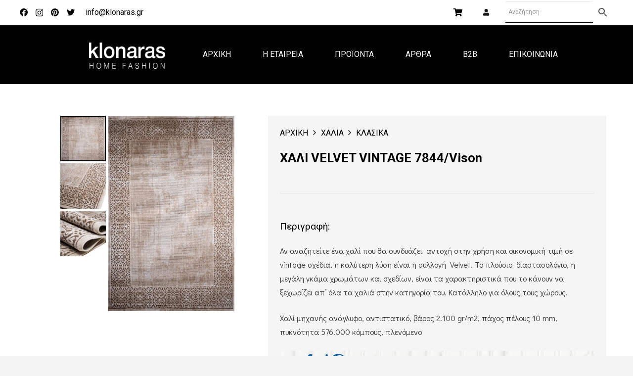

--- FILE ---
content_type: text/html; charset=UTF-8
request_url: https://klonaras.gr/product/%CF%87%CE%B1%CE%BB%CE%B9-velvet-7844-vison/
body_size: 38258
content:
<!DOCTYPE HTML>
<html lang="el">
<head>
	<meta charset="UTF-8">
	<title>ΧΑΛΙ VELVET VINTAGE 7844/Vison &#8211; Klonaras</title>
<meta name='robots' content='max-image-preview:large' />

<!-- Google Tag Manager for WordPress by gtm4wp.com -->
<script data-cfasync="false" data-pagespeed-no-defer>
	var gtm4wp_datalayer_name = "dataLayer";
	var dataLayer = dataLayer || [];
	const gtm4wp_use_sku_instead = 0;
	const gtm4wp_currency = 'EUR';
	const gtm4wp_product_per_impression = 0;
	const gtm4wp_clear_ecommerce = false;
	const gtm4wp_datalayer_max_timeout = 2000;
</script>
<!-- End Google Tag Manager for WordPress by gtm4wp.com --><link rel='dns-prefetch' href='//www.google.com' />
<link rel='dns-prefetch' href='//capi-automation.s3.us-east-2.amazonaws.com' />
<link rel='dns-prefetch' href='//fonts.googleapis.com' />
<link rel="alternate" type="application/rss+xml" title="Ροή RSS &raquo; Klonaras" href="https://klonaras.gr/feed/" />
<link rel="alternate" title="oEmbed (JSON)" type="application/json+oembed" href="https://klonaras.gr/wp-json/oembed/1.0/embed?url=https%3A%2F%2Fklonaras.gr%2Fproduct%2F%25cf%2587%25ce%25b1%25ce%25bb%25ce%25b9-velvet-7844-vison%2F" />
<link rel="alternate" title="oEmbed (XML)" type="text/xml+oembed" href="https://klonaras.gr/wp-json/oembed/1.0/embed?url=https%3A%2F%2Fklonaras.gr%2Fproduct%2F%25cf%2587%25ce%25b1%25ce%25bb%25ce%25b9-velvet-7844-vison%2F&#038;format=xml" />
		<style>
			.lazyload,
			.lazyloading {
				max-width: 100%;
			}
		</style>
		<meta name="viewport" content="width=device-width, initial-scale=1">
<meta name="SKYPE_TOOLBAR" content="SKYPE_TOOLBAR_PARSER_COMPATIBLE">
<meta name="theme-color" content="#f3f3f3">
<meta property="og:title" content="ΧΑΛΙ VELVET VINTAGE 7844/Vison &#8211; Klonaras">
<meta property="og:url" content="https://klonaras.gr/product/%CF%87%CE%B1%CE%BB%CE%B9-velvet-7844-vison/">
<meta property="og:locale" content="el">
<meta property="og:site_name" content="Klonaras">
<meta property="og:type" content="product">
<meta property="og:image" content="https://klonaras.gr/wp-content/uploads/2023/07/7844-vison-664x1024.jpg" itemprop="image">
<style id='wp-img-auto-sizes-contain-inline-css' type='text/css'>
img:is([sizes=auto i],[sizes^="auto," i]){contain-intrinsic-size:3000px 1500px}
/*# sourceURL=wp-img-auto-sizes-contain-inline-css */
</style>
<link rel='stylesheet' id='afreg-front-css-css' href='https://klonaras.gr/wp-content/plugins/user-registration-plugin-for-woocommerce/front/css/afreg_front.css?ver=1.0' type='text/css' media='all' />
<link rel='stylesheet' id='color-spectrum-css-css' href='https://klonaras.gr/wp-content/plugins/user-registration-plugin-for-woocommerce/front/css/afreg_color_spectrum.css?ver=1.0' type='text/css' media='all' />
<link rel='stylesheet' id='themecomplete-fontawesome-css' href='https://klonaras.gr/wp-content/plugins/woocommerce-tm-extra-product-options/assets/css/fontawesome.css?ver=5.12' type='text/css' media='screen' />
<link rel='stylesheet' id='themecomplete-animate-css' href='https://klonaras.gr/wp-content/plugins/woocommerce-tm-extra-product-options/assets/css/animate.css?ver=5.0.12.12' type='text/css' media='all' />
<link rel='stylesheet' id='themecomplete-epo-css' href='https://klonaras.gr/wp-content/plugins/woocommerce-tm-extra-product-options/assets/css/tm-epo.css?ver=5.0.12.12' type='text/css' media='all' />
<style id='wp-emoji-styles-inline-css' type='text/css'>

	img.wp-smiley, img.emoji {
		display: inline !important;
		border: none !important;
		box-shadow: none !important;
		height: 1em !important;
		width: 1em !important;
		margin: 0 0.07em !important;
		vertical-align: -0.1em !important;
		background: none !important;
		padding: 0 !important;
	}
/*# sourceURL=wp-emoji-styles-inline-css */
</style>
<style id='wp-block-library-inline-css' type='text/css'>
:root{--wp-block-synced-color:#7a00df;--wp-block-synced-color--rgb:122,0,223;--wp-bound-block-color:var(--wp-block-synced-color);--wp-editor-canvas-background:#ddd;--wp-admin-theme-color:#007cba;--wp-admin-theme-color--rgb:0,124,186;--wp-admin-theme-color-darker-10:#006ba1;--wp-admin-theme-color-darker-10--rgb:0,107,160.5;--wp-admin-theme-color-darker-20:#005a87;--wp-admin-theme-color-darker-20--rgb:0,90,135;--wp-admin-border-width-focus:2px}@media (min-resolution:192dpi){:root{--wp-admin-border-width-focus:1.5px}}.wp-element-button{cursor:pointer}:root .has-very-light-gray-background-color{background-color:#eee}:root .has-very-dark-gray-background-color{background-color:#313131}:root .has-very-light-gray-color{color:#eee}:root .has-very-dark-gray-color{color:#313131}:root .has-vivid-green-cyan-to-vivid-cyan-blue-gradient-background{background:linear-gradient(135deg,#00d084,#0693e3)}:root .has-purple-crush-gradient-background{background:linear-gradient(135deg,#34e2e4,#4721fb 50%,#ab1dfe)}:root .has-hazy-dawn-gradient-background{background:linear-gradient(135deg,#faaca8,#dad0ec)}:root .has-subdued-olive-gradient-background{background:linear-gradient(135deg,#fafae1,#67a671)}:root .has-atomic-cream-gradient-background{background:linear-gradient(135deg,#fdd79a,#004a59)}:root .has-nightshade-gradient-background{background:linear-gradient(135deg,#330968,#31cdcf)}:root .has-midnight-gradient-background{background:linear-gradient(135deg,#020381,#2874fc)}:root{--wp--preset--font-size--normal:16px;--wp--preset--font-size--huge:42px}.has-regular-font-size{font-size:1em}.has-larger-font-size{font-size:2.625em}.has-normal-font-size{font-size:var(--wp--preset--font-size--normal)}.has-huge-font-size{font-size:var(--wp--preset--font-size--huge)}.has-text-align-center{text-align:center}.has-text-align-left{text-align:left}.has-text-align-right{text-align:right}.has-fit-text{white-space:nowrap!important}#end-resizable-editor-section{display:none}.aligncenter{clear:both}.items-justified-left{justify-content:flex-start}.items-justified-center{justify-content:center}.items-justified-right{justify-content:flex-end}.items-justified-space-between{justify-content:space-between}.screen-reader-text{border:0;clip-path:inset(50%);height:1px;margin:-1px;overflow:hidden;padding:0;position:absolute;width:1px;word-wrap:normal!important}.screen-reader-text:focus{background-color:#ddd;clip-path:none;color:#444;display:block;font-size:1em;height:auto;left:5px;line-height:normal;padding:15px 23px 14px;text-decoration:none;top:5px;width:auto;z-index:100000}html :where(.has-border-color){border-style:solid}html :where([style*=border-top-color]){border-top-style:solid}html :where([style*=border-right-color]){border-right-style:solid}html :where([style*=border-bottom-color]){border-bottom-style:solid}html :where([style*=border-left-color]){border-left-style:solid}html :where([style*=border-width]){border-style:solid}html :where([style*=border-top-width]){border-top-style:solid}html :where([style*=border-right-width]){border-right-style:solid}html :where([style*=border-bottom-width]){border-bottom-style:solid}html :where([style*=border-left-width]){border-left-style:solid}html :where(img[class*=wp-image-]){height:auto;max-width:100%}:where(figure){margin:0 0 1em}html :where(.is-position-sticky){--wp-admin--admin-bar--position-offset:var(--wp-admin--admin-bar--height,0px)}@media screen and (max-width:600px){html :where(.is-position-sticky){--wp-admin--admin-bar--position-offset:0px}}

/*# sourceURL=wp-block-library-inline-css */
</style><link rel='stylesheet' id='wc-blocks-style-css' href='https://klonaras.gr/wp-content/plugins/woocommerce/assets/client/blocks/wc-blocks.css?ver=wc-9.8.6' type='text/css' media='all' />
<style id='global-styles-inline-css' type='text/css'>
:root{--wp--preset--aspect-ratio--square: 1;--wp--preset--aspect-ratio--4-3: 4/3;--wp--preset--aspect-ratio--3-4: 3/4;--wp--preset--aspect-ratio--3-2: 3/2;--wp--preset--aspect-ratio--2-3: 2/3;--wp--preset--aspect-ratio--16-9: 16/9;--wp--preset--aspect-ratio--9-16: 9/16;--wp--preset--color--black: #000000;--wp--preset--color--cyan-bluish-gray: #abb8c3;--wp--preset--color--white: #ffffff;--wp--preset--color--pale-pink: #f78da7;--wp--preset--color--vivid-red: #cf2e2e;--wp--preset--color--luminous-vivid-orange: #ff6900;--wp--preset--color--luminous-vivid-amber: #fcb900;--wp--preset--color--light-green-cyan: #7bdcb5;--wp--preset--color--vivid-green-cyan: #00d084;--wp--preset--color--pale-cyan-blue: #8ed1fc;--wp--preset--color--vivid-cyan-blue: #0693e3;--wp--preset--color--vivid-purple: #9b51e0;--wp--preset--gradient--vivid-cyan-blue-to-vivid-purple: linear-gradient(135deg,rgb(6,147,227) 0%,rgb(155,81,224) 100%);--wp--preset--gradient--light-green-cyan-to-vivid-green-cyan: linear-gradient(135deg,rgb(122,220,180) 0%,rgb(0,208,130) 100%);--wp--preset--gradient--luminous-vivid-amber-to-luminous-vivid-orange: linear-gradient(135deg,rgb(252,185,0) 0%,rgb(255,105,0) 100%);--wp--preset--gradient--luminous-vivid-orange-to-vivid-red: linear-gradient(135deg,rgb(255,105,0) 0%,rgb(207,46,46) 100%);--wp--preset--gradient--very-light-gray-to-cyan-bluish-gray: linear-gradient(135deg,rgb(238,238,238) 0%,rgb(169,184,195) 100%);--wp--preset--gradient--cool-to-warm-spectrum: linear-gradient(135deg,rgb(74,234,220) 0%,rgb(151,120,209) 20%,rgb(207,42,186) 40%,rgb(238,44,130) 60%,rgb(251,105,98) 80%,rgb(254,248,76) 100%);--wp--preset--gradient--blush-light-purple: linear-gradient(135deg,rgb(255,206,236) 0%,rgb(152,150,240) 100%);--wp--preset--gradient--blush-bordeaux: linear-gradient(135deg,rgb(254,205,165) 0%,rgb(254,45,45) 50%,rgb(107,0,62) 100%);--wp--preset--gradient--luminous-dusk: linear-gradient(135deg,rgb(255,203,112) 0%,rgb(199,81,192) 50%,rgb(65,88,208) 100%);--wp--preset--gradient--pale-ocean: linear-gradient(135deg,rgb(255,245,203) 0%,rgb(182,227,212) 50%,rgb(51,167,181) 100%);--wp--preset--gradient--electric-grass: linear-gradient(135deg,rgb(202,248,128) 0%,rgb(113,206,126) 100%);--wp--preset--gradient--midnight: linear-gradient(135deg,rgb(2,3,129) 0%,rgb(40,116,252) 100%);--wp--preset--font-size--small: 13px;--wp--preset--font-size--medium: 20px;--wp--preset--font-size--large: 36px;--wp--preset--font-size--x-large: 42px;--wp--preset--spacing--20: 0.44rem;--wp--preset--spacing--30: 0.67rem;--wp--preset--spacing--40: 1rem;--wp--preset--spacing--50: 1.5rem;--wp--preset--spacing--60: 2.25rem;--wp--preset--spacing--70: 3.38rem;--wp--preset--spacing--80: 5.06rem;--wp--preset--shadow--natural: 6px 6px 9px rgba(0, 0, 0, 0.2);--wp--preset--shadow--deep: 12px 12px 50px rgba(0, 0, 0, 0.4);--wp--preset--shadow--sharp: 6px 6px 0px rgba(0, 0, 0, 0.2);--wp--preset--shadow--outlined: 6px 6px 0px -3px rgb(255, 255, 255), 6px 6px rgb(0, 0, 0);--wp--preset--shadow--crisp: 6px 6px 0px rgb(0, 0, 0);}:where(.is-layout-flex){gap: 0.5em;}:where(.is-layout-grid){gap: 0.5em;}body .is-layout-flex{display: flex;}.is-layout-flex{flex-wrap: wrap;align-items: center;}.is-layout-flex > :is(*, div){margin: 0;}body .is-layout-grid{display: grid;}.is-layout-grid > :is(*, div){margin: 0;}:where(.wp-block-columns.is-layout-flex){gap: 2em;}:where(.wp-block-columns.is-layout-grid){gap: 2em;}:where(.wp-block-post-template.is-layout-flex){gap: 1.25em;}:where(.wp-block-post-template.is-layout-grid){gap: 1.25em;}.has-black-color{color: var(--wp--preset--color--black) !important;}.has-cyan-bluish-gray-color{color: var(--wp--preset--color--cyan-bluish-gray) !important;}.has-white-color{color: var(--wp--preset--color--white) !important;}.has-pale-pink-color{color: var(--wp--preset--color--pale-pink) !important;}.has-vivid-red-color{color: var(--wp--preset--color--vivid-red) !important;}.has-luminous-vivid-orange-color{color: var(--wp--preset--color--luminous-vivid-orange) !important;}.has-luminous-vivid-amber-color{color: var(--wp--preset--color--luminous-vivid-amber) !important;}.has-light-green-cyan-color{color: var(--wp--preset--color--light-green-cyan) !important;}.has-vivid-green-cyan-color{color: var(--wp--preset--color--vivid-green-cyan) !important;}.has-pale-cyan-blue-color{color: var(--wp--preset--color--pale-cyan-blue) !important;}.has-vivid-cyan-blue-color{color: var(--wp--preset--color--vivid-cyan-blue) !important;}.has-vivid-purple-color{color: var(--wp--preset--color--vivid-purple) !important;}.has-black-background-color{background-color: var(--wp--preset--color--black) !important;}.has-cyan-bluish-gray-background-color{background-color: var(--wp--preset--color--cyan-bluish-gray) !important;}.has-white-background-color{background-color: var(--wp--preset--color--white) !important;}.has-pale-pink-background-color{background-color: var(--wp--preset--color--pale-pink) !important;}.has-vivid-red-background-color{background-color: var(--wp--preset--color--vivid-red) !important;}.has-luminous-vivid-orange-background-color{background-color: var(--wp--preset--color--luminous-vivid-orange) !important;}.has-luminous-vivid-amber-background-color{background-color: var(--wp--preset--color--luminous-vivid-amber) !important;}.has-light-green-cyan-background-color{background-color: var(--wp--preset--color--light-green-cyan) !important;}.has-vivid-green-cyan-background-color{background-color: var(--wp--preset--color--vivid-green-cyan) !important;}.has-pale-cyan-blue-background-color{background-color: var(--wp--preset--color--pale-cyan-blue) !important;}.has-vivid-cyan-blue-background-color{background-color: var(--wp--preset--color--vivid-cyan-blue) !important;}.has-vivid-purple-background-color{background-color: var(--wp--preset--color--vivid-purple) !important;}.has-black-border-color{border-color: var(--wp--preset--color--black) !important;}.has-cyan-bluish-gray-border-color{border-color: var(--wp--preset--color--cyan-bluish-gray) !important;}.has-white-border-color{border-color: var(--wp--preset--color--white) !important;}.has-pale-pink-border-color{border-color: var(--wp--preset--color--pale-pink) !important;}.has-vivid-red-border-color{border-color: var(--wp--preset--color--vivid-red) !important;}.has-luminous-vivid-orange-border-color{border-color: var(--wp--preset--color--luminous-vivid-orange) !important;}.has-luminous-vivid-amber-border-color{border-color: var(--wp--preset--color--luminous-vivid-amber) !important;}.has-light-green-cyan-border-color{border-color: var(--wp--preset--color--light-green-cyan) !important;}.has-vivid-green-cyan-border-color{border-color: var(--wp--preset--color--vivid-green-cyan) !important;}.has-pale-cyan-blue-border-color{border-color: var(--wp--preset--color--pale-cyan-blue) !important;}.has-vivid-cyan-blue-border-color{border-color: var(--wp--preset--color--vivid-cyan-blue) !important;}.has-vivid-purple-border-color{border-color: var(--wp--preset--color--vivid-purple) !important;}.has-vivid-cyan-blue-to-vivid-purple-gradient-background{background: var(--wp--preset--gradient--vivid-cyan-blue-to-vivid-purple) !important;}.has-light-green-cyan-to-vivid-green-cyan-gradient-background{background: var(--wp--preset--gradient--light-green-cyan-to-vivid-green-cyan) !important;}.has-luminous-vivid-amber-to-luminous-vivid-orange-gradient-background{background: var(--wp--preset--gradient--luminous-vivid-amber-to-luminous-vivid-orange) !important;}.has-luminous-vivid-orange-to-vivid-red-gradient-background{background: var(--wp--preset--gradient--luminous-vivid-orange-to-vivid-red) !important;}.has-very-light-gray-to-cyan-bluish-gray-gradient-background{background: var(--wp--preset--gradient--very-light-gray-to-cyan-bluish-gray) !important;}.has-cool-to-warm-spectrum-gradient-background{background: var(--wp--preset--gradient--cool-to-warm-spectrum) !important;}.has-blush-light-purple-gradient-background{background: var(--wp--preset--gradient--blush-light-purple) !important;}.has-blush-bordeaux-gradient-background{background: var(--wp--preset--gradient--blush-bordeaux) !important;}.has-luminous-dusk-gradient-background{background: var(--wp--preset--gradient--luminous-dusk) !important;}.has-pale-ocean-gradient-background{background: var(--wp--preset--gradient--pale-ocean) !important;}.has-electric-grass-gradient-background{background: var(--wp--preset--gradient--electric-grass) !important;}.has-midnight-gradient-background{background: var(--wp--preset--gradient--midnight) !important;}.has-small-font-size{font-size: var(--wp--preset--font-size--small) !important;}.has-medium-font-size{font-size: var(--wp--preset--font-size--medium) !important;}.has-large-font-size{font-size: var(--wp--preset--font-size--large) !important;}.has-x-large-font-size{font-size: var(--wp--preset--font-size--x-large) !important;}
/*# sourceURL=global-styles-inline-css */
</style>

<style id='classic-theme-styles-inline-css' type='text/css'>
/*! This file is auto-generated */
.wp-block-button__link{color:#fff;background-color:#32373c;border-radius:9999px;box-shadow:none;text-decoration:none;padding:calc(.667em + 2px) calc(1.333em + 2px);font-size:1.125em}.wp-block-file__button{background:#32373c;color:#fff;text-decoration:none}
/*# sourceURL=/wp-includes/css/classic-themes.min.css */
</style>
<link rel='stylesheet' id='photoswipe-css' href='https://klonaras.gr/wp-content/plugins/woocommerce/assets/css/photoswipe/photoswipe.min.css?ver=9.8.6' type='text/css' media='all' />
<link rel='stylesheet' id='photoswipe-default-skin-css' href='https://klonaras.gr/wp-content/plugins/woocommerce/assets/css/photoswipe/default-skin/default-skin.min.css?ver=9.8.6' type='text/css' media='all' />
<style id='woocommerce-inline-inline-css' type='text/css'>
.woocommerce form .form-row .required { visibility: visible; }
/*# sourceURL=woocommerce-inline-inline-css */
</style>
<link rel='stylesheet' id='aws-style-css' href='https://klonaras.gr/wp-content/plugins/advanced-woo-search/assets/css/common.min.css?ver=3.52' type='text/css' media='all' />
<link rel='stylesheet' id='vivawallet_styles_apple_pay-css' href='https://klonaras.gr/wp-content/plugins/viva-wallet-for-woocommerce/includes/assets/css/vivawallet-styles-apple-pay.min.css?ver=1.4.6' type='text/css' media='all' />
<link rel='stylesheet' id='brands-styles-css' href='https://klonaras.gr/wp-content/plugins/woocommerce/assets/css/brands.css?ver=9.8.6' type='text/css' media='all' />
<link rel='stylesheet' id='us-fonts-css' href='https://fonts.googleapis.com/css?family=Roboto%3A400%2C500%2C700%7COpen+Sans%3A400%2C700%7CDidact+Gothic%3A400&#038;display=swap&#038;ver=6.9' type='text/css' media='all' />
<link rel='stylesheet' id='us-style-css' href='https://klonaras.gr/wp-content/themes/klonaras/css/style.min.css?ver=7.11' type='text/css' media='all' />
<link rel='stylesheet' id='us-woocommerce-css' href='https://klonaras.gr/wp-content/themes/klonaras/common/css/plugins/woocommerce.min.css?ver=7.11' type='text/css' media='all' />
<link rel='stylesheet' id='theme-style-css' href='https://klonaras.gr/wp-content/themes/klonaras-child/style.css?ver=7.11' type='text/css' media='all' />
<link rel='stylesheet' id='woo_discount_pro_style-css' href='https://klonaras.gr/wp-content/plugins/woo-discount-rules-pro/Assets/Css/awdr_style.css?ver=2.6.0' type='text/css' media='all' />
<link rel='stylesheet' id='prdctfltr-css' href='https://klonaras.gr/wp-content/plugins/prdctfltr/includes/css/styles.css?ver=8.3.0' type='text/css' media='all' />
<link rel='stylesheet' id='festi-user-role-prices-styles-css' href='//klonaras.gr/wp-content/plugins/woocommerce-prices-by-user-role/static/styles/frontend/style.css?ver=5.1.6' type='text/css' media='all' />
<script type="text/javascript" src="https://klonaras.gr/wp-includes/js/jquery/jquery.min.js?ver=3.7.1" id="jquery-core-js"></script>
<script type="text/javascript" src="https://klonaras.gr/wp-includes/js/jquery/jquery-migrate.min.js?ver=3.4.1" id="jquery-migrate-js"></script>
<script type="text/javascript" src="https://klonaras.gr/wp-content/plugins/user-registration-plugin-for-woocommerce/front/js/afreg_front.js?ver=1.0" id="afreg-front-js-js"></script>
<script type="text/javascript" src="https://klonaras.gr/wp-content/plugins/user-registration-plugin-for-woocommerce/front/js/afreg_color_spectrum.js?ver=1.0" id="color-spectrum-js-js"></script>
<script type="text/javascript" src="//www.google.com/recaptcha/api.js?ver=1.0" id="Google reCaptcha JS-js"></script>
<script type="text/javascript" src="//klonaras.gr/wp-content/plugins/woocommerce-prices-by-user-role/static/js/frontend/general.js?ver=5.1.6" id="festi-user-role-prices-general-js"></script>
<script type="text/javascript" src="https://klonaras.gr/wp-content/plugins/woocommerce/assets/js/jquery-blockui/jquery.blockUI.min.js?ver=2.7.0-wc.9.8.6" id="jquery-blockui-js" defer="defer" data-wp-strategy="defer"></script>
<script type="text/javascript" id="wc-add-to-cart-js-extra">
/* <![CDATA[ */
var wc_add_to_cart_params = {"ajax_url":"/wp-admin/admin-ajax.php","wc_ajax_url":"/?wc-ajax=%%endpoint%%","i18n_view_cart":"\u039a\u03b1\u03bb\u03ac\u03b8\u03b9","cart_url":"https://klonaras.gr/cart/","is_cart":"","cart_redirect_after_add":"no"};
//# sourceURL=wc-add-to-cart-js-extra
/* ]]> */
</script>
<script type="text/javascript" src="https://klonaras.gr/wp-content/plugins/woocommerce/assets/js/frontend/add-to-cart.min.js?ver=9.8.6" id="wc-add-to-cart-js" defer="defer" data-wp-strategy="defer"></script>
<script type="text/javascript" src="https://klonaras.gr/wp-content/plugins/woocommerce/assets/js/zoom/jquery.zoom.min.js?ver=1.7.21-wc.9.8.6" id="zoom-js" defer="defer" data-wp-strategy="defer"></script>
<script type="text/javascript" src="https://klonaras.gr/wp-content/plugins/woocommerce/assets/js/flexslider/jquery.flexslider.min.js?ver=2.7.2-wc.9.8.6" id="flexslider-js" defer="defer" data-wp-strategy="defer"></script>
<script type="text/javascript" src="https://klonaras.gr/wp-content/plugins/woocommerce/assets/js/photoswipe/photoswipe.min.js?ver=4.1.1-wc.9.8.6" id="photoswipe-js" defer="defer" data-wp-strategy="defer"></script>
<script type="text/javascript" src="https://klonaras.gr/wp-content/plugins/woocommerce/assets/js/photoswipe/photoswipe-ui-default.min.js?ver=4.1.1-wc.9.8.6" id="photoswipe-ui-default-js" defer="defer" data-wp-strategy="defer"></script>
<script type="text/javascript" id="wc-single-product-js-extra">
/* <![CDATA[ */
var wc_single_product_params = {"i18n_required_rating_text":"\u03a0\u03b1\u03c1\u03b1\u03ba\u03b1\u03bb\u03bf\u03cd\u03bc\u03b5, \u03b5\u03c0\u03b9\u03bb\u03ad\u03be\u03c4\u03b5 \u03bc\u03af\u03b1 \u03b2\u03b1\u03b8\u03bc\u03bf\u03bb\u03bf\u03b3\u03af\u03b1","i18n_rating_options":["1 \u03b1\u03c0\u03cc 5 \u03b1\u03c3\u03c4\u03ad\u03c1\u03b9\u03b1","2 \u03b1\u03c0\u03cc 5 \u03b1\u03c3\u03c4\u03ad\u03c1\u03b9\u03b1","3 \u03b1\u03c0\u03cc 5 \u03b1\u03c3\u03c4\u03ad\u03c1\u03b9\u03b1","4 \u03b1\u03c0\u03cc 5 \u03b1\u03c3\u03c4\u03ad\u03c1\u03b9\u03b1","5 \u03b1\u03c0\u03cc 5 \u03b1\u03c3\u03c4\u03ad\u03c1\u03b9\u03b1"],"i18n_product_gallery_trigger_text":"View full-screen image gallery","review_rating_required":"yes","flexslider":{"rtl":false,"animation":"slide","smoothHeight":true,"directionNav":false,"controlNav":"thumbnails","slideshow":false,"animationSpeed":500,"animationLoop":false,"allowOneSlide":false},"zoom_enabled":"1","zoom_options":[],"photoswipe_enabled":"1","photoswipe_options":{"shareEl":false,"closeOnScroll":false,"history":false,"hideAnimationDuration":0,"showAnimationDuration":0},"flexslider_enabled":"1"};
//# sourceURL=wc-single-product-js-extra
/* ]]> */
</script>
<script type="text/javascript" src="https://klonaras.gr/wp-content/plugins/woocommerce/assets/js/frontend/single-product.min.js?ver=9.8.6" id="wc-single-product-js" defer="defer" data-wp-strategy="defer"></script>
<script type="text/javascript" src="https://klonaras.gr/wp-content/plugins/woocommerce/assets/js/js-cookie/js.cookie.min.js?ver=2.1.4-wc.9.8.6" id="js-cookie-js" defer="defer" data-wp-strategy="defer"></script>
<script type="text/javascript" id="woocommerce-js-extra">
/* <![CDATA[ */
var woocommerce_params = {"ajax_url":"/wp-admin/admin-ajax.php","wc_ajax_url":"/?wc-ajax=%%endpoint%%","i18n_password_show":"\u0395\u03bc\u03c6\u03ac\u03bd\u03b9\u03c3\u03b7 \u03c3\u03c5\u03bd\u03b8\u03b7\u03bc\u03b1\u03c4\u03b9\u03ba\u03bf\u03cd","i18n_password_hide":"\u0391\u03c0\u03cc\u03ba\u03c1\u03c5\u03c8\u03b7 \u03c3\u03c5\u03bd\u03b8\u03b7\u03bc\u03b1\u03c4\u03b9\u03ba\u03bf\u03cd"};
//# sourceURL=woocommerce-js-extra
/* ]]> */
</script>
<script type="text/javascript" src="https://klonaras.gr/wp-content/plugins/woocommerce/assets/js/frontend/woocommerce.min.js?ver=9.8.6" id="woocommerce-js" defer="defer" data-wp-strategy="defer"></script>
<script></script><link rel="https://api.w.org/" href="https://klonaras.gr/wp-json/" /><link rel="alternate" title="JSON" type="application/json" href="https://klonaras.gr/wp-json/wp/v2/product/25702" /><link rel="EditURI" type="application/rsd+xml" title="RSD" href="https://klonaras.gr/xmlrpc.php?rsd" />
<meta name="generator" content="WordPress 6.9" />
<meta name="generator" content="WooCommerce 9.8.6" />
<link rel="canonical" href="https://klonaras.gr/product/%cf%87%ce%b1%ce%bb%ce%b9-velvet-7844-vison/" />
<link rel='shortlink' href='https://klonaras.gr/?p=25702' />

<!-- This website runs the Product Feed PRO for WooCommerce by AdTribes.io plugin - version woocommercesea_option_installed_version -->

<!-- Google Tag Manager for WordPress by gtm4wp.com -->
<!-- GTM Container placement set to automatic -->
<script data-cfasync="false" data-pagespeed-no-defer>
	var dataLayer_content = {"pagePostType":"product","pagePostType2":"single-product","pagePostAuthor":"Klonaras","productRatingCounts":[],"productAverageRating":0,"productReviewCount":0,"productType":"variable","productIsVariable":1};
	dataLayer.push( dataLayer_content );
</script>
<script data-cfasync="false" data-pagespeed-no-defer>
(function(w,d,s,l,i){w[l]=w[l]||[];w[l].push({'gtm.start':
new Date().getTime(),event:'gtm.js'});var f=d.getElementsByTagName(s)[0],
j=d.createElement(s),dl=l!='dataLayer'?'&l='+l:'';j.async=true;j.src=
'//www.googletagmanager.com/gtm.js?id='+i+dl;f.parentNode.insertBefore(j,f);
})(window,document,'script','dataLayer','GTM-MSHRN4J');
</script>
<!-- End Google Tag Manager for WordPress by gtm4wp.com -->		<script>
			document.documentElement.className = document.documentElement.className.replace('no-js', 'js');
		</script>
				<style>
			.no-js img.lazyload {
				display: none;
			}

			figure.wp-block-image img.lazyloading {
				min-width: 150px;
			}

			.lazyload,
			.lazyloading {
				--smush-placeholder-width: 100px;
				--smush-placeholder-aspect-ratio: 1/1;
				width: var(--smush-image-width, var(--smush-placeholder-width)) !important;
				aspect-ratio: var(--smush-image-aspect-ratio, var(--smush-placeholder-aspect-ratio)) !important;
			}

						.lazyload, .lazyloading {
				opacity: 0;
			}

			.lazyloaded {
				opacity: 1;
				transition: opacity 400ms;
				transition-delay: 0ms;
			}

					</style>
		    <style id="klonaras-offer-badge-dynamic-styles">
        .klonaras-product-image-wrapper .offer-badge { /* Στοχεύουμε το badge μέσα στο wrapper */
            position: absolute;
            top: 10px;
            left: 10px;
            background-color: red;
            color: white;
            padding: 5px 8px;
            font-size: 12px;
            font-weight: bold;
            text-transform: uppercase;
            z-index: 9;
            border-radius: 3px;
            line-height: 1.2;
        }
        /* Ο wrapper της εικόνας (συνήθως ο σύνδεσμος <a>) πρέπει να έχει position: relative */
        .klonaras-product-image-wrapper {
            position: relative;
            display: inline-block; /* ή block, ανάλογα με τη δομή σας */
        }
    </style>
    		<script>
			if ( ! /Android|webOS|iPhone|iPad|iPod|BlackBerry|IEMobile|Opera Mini/i.test( navigator.userAgent ) ) {
				var root = document.getElementsByTagName( 'html' )[ 0 ]
				root.className += " no-touch";
			}
		</script>
			<noscript><style>.woocommerce-product-gallery{ opacity: 1 !important; }</style></noscript>
				<script  type="text/javascript">
				!function(f,b,e,v,n,t,s){if(f.fbq)return;n=f.fbq=function(){n.callMethod?
					n.callMethod.apply(n,arguments):n.queue.push(arguments)};if(!f._fbq)f._fbq=n;
					n.push=n;n.loaded=!0;n.version='2.0';n.queue=[];t=b.createElement(e);t.async=!0;
					t.src=v;s=b.getElementsByTagName(e)[0];s.parentNode.insertBefore(t,s)}(window,
					document,'script','https://connect.facebook.net/en_US/fbevents.js');
			</script>
			<!-- WooCommerce Facebook Integration Begin -->
			<script  type="text/javascript">

				fbq('init', '367887274369368', {}, {
    "agent": "woocommerce_0-9.8.6-3.5.15"
});

				document.addEventListener( 'DOMContentLoaded', function() {
					// Insert placeholder for events injected when a product is added to the cart through AJAX.
					document.body.insertAdjacentHTML( 'beforeend', '<div class=\"wc-facebook-pixel-event-placeholder\"></div>' );
				}, false );

			</script>
			<!-- WooCommerce Facebook Integration End -->
			<meta name="generator" content="Powered by WPBakery Page Builder - drag and drop page builder for WordPress."/>
<style>
    body .price span.festi-user-role-prices-regular-price-lable,
    body .price span.festi-user-role-prices-user-price-lable,
    body .price span.festi-user-role-prices-discount-lable,
    body .order-total span.festi-user-role-prices-regular-price-lable,
    body .order-total span.festi-user-role-prices-user-price-lable,
    body .order-total span.festi-user-role-prices-discount-lable
    {
        color: #c70808;
    }
</style><link rel="icon" href="https://klonaras.gr/wp-content/uploads/2021/04/logo-150x110.png" sizes="32x32" />
<link rel="icon" href="https://klonaras.gr/wp-content/uploads/2021/04/logo.png" sizes="192x192" />
<link rel="apple-touch-icon" href="https://klonaras.gr/wp-content/uploads/2021/04/logo.png" />
<meta name="msapplication-TileImage" content="https://klonaras.gr/wp-content/uploads/2021/04/logo.png" />
<meta name="generator" content="XforWooCommerce.com - Product Filter for WooCommerce"/><noscript><style> .wpb_animate_when_almost_visible { opacity: 1; }</style></noscript><script class="tm-hidden" type="text/template" id="tmpl-tc-cart-options-popup">
    <div class='header'>
        <h3>{{{ data.title }}}</h3>
    </div>
    <div id='{{{ data.id }}}' class='float-editbox'>{{{ data.html }}}</div>
    <div class='footer'>
        <div class='inner'>
            <span class='tm-button button button-secondary button-large floatbox-cancel'>{{{ data.close }}}</span>
        </div>
    </div>
</script>
<script class="tm-hidden" type="text/template" id="tmpl-tc-lightbox">
    <div class="tc-lightbox-wrap">
        <span class="tc-lightbox-button tcfa tcfa-search tc-transition tcinit"></span>
    </div>
</script>
<script class="tm-hidden" type="text/template" id="tmpl-tc-lightbox-zoom">
    <span class="tc-lightbox-button-close tcfa tcfa-times"></span>
    {{{ data.img }}}
</script>
<script class="tm-hidden" type="text/template" id="tmpl-tc-final-totals">
    <dl class="tm-extra-product-options-totals tm-custom-price-totals">
        <# if (data.show_unit_price==true){ #>    	<dt class="tm-unit-price">{{{ data.unit_price }}}</dt>
    	<dd class="tm-unit-price">
    		<span class="price amount options">{{{ data.formatted_unit_price }}}</span>
    	</dd>    	<# } #>
    	<# if (data.show_options_total==true){ #>    	<dt class="tm-options-totals">{{{ data.options_total }}}</dt>
    	<dd class="tm-options-totals">
    		<span class="price amount options">{{{ data.formatted_options_total }}}</span>
    	</dd>    	<# } #>
    	<# if (data.show_fees_total==true){ #>    	<dt class="tm-fee-totals">{{{ data.fees_total }}}</dt>
    	<dd class="tm-fee-totals">
    		<span class="price amount fees">{{{ data.formatted_fees_total }}}</span>
    	</dd>    	<# } #>
    	<# if (data.show_extra_fee==true){ #>    	<dt class="tm-extra-fee">{{{ data.extra_fee }}}</dt>
    	<dd class="tm-extra-fee">
    		<span class="price amount options extra-fee">{{{ data.formatted_extra_fee }}}</span>
    	</dd>    	<# } #>
    	<# if (data.show_final_total==true){ #>    	<dt class="tm-final-totals">{{{ data.final_total }}}</dt>
    	<dd class="tm-final-totals">
    		<span class="price amount final">{{{ data.formatted_final_total }}}</span>
    	</dd>    	<# } #>
            </dl>
</script>
<script class="tm-hidden" type="text/template" id="tmpl-tc-price">
    <span class="amount">{{{ data.price.price }}}</span>
</script>
<script class="tm-hidden" type="text/template" id="tmpl-tc-sale-price">
    <del>
        <span class="tc-original-price amount">{{{ data.price.original_price }}}</span>
    </del>
    <ins>
        <span class="amount">{{{ data.price.price }}}</span>
    </ins>
</script>
<script class="tm-hidden" type="text/template" id="tmpl-tc-section-pop-link">
    <div id="tm-section-pop-up" class="tm-extra-product-options flasho tm_wrapper tm-section-pop-up single tm-animated appear">
        <div class='header'><h3>{{{ data.title }}}</h3></div>
        <div class="float-editbox" id="temp_for_floatbox_insert"></div>
        <div class='footer'>
            <div class='inner'>
                <span class='tm-button button button-secondary button-large floatbox-cancel'>{{{ data.close }}}</span>
            </div>
        </div>
    </div>
</script>
<script class="tm-hidden" type="text/template" id="tmpl-tc-floating-box-nks">
    <# if (data.values.length) {#>
    {{{ data.html_before }}}
    <div class="tc-row tm-fb-labels">
        <span class="tc-cell tc-col-3 tm-fb-title">{{{ data.option_label }}}</span>
        <span class="tc-cell tc-col-3 tm-fb-value">{{{ data.option_value }}}</span>
        <span class="tc-cell tc-col-3 tm-fb-quantity">{{{ data.option__qty }}}</span>
        <span class="tc-cell tc-col-3 tm-fb-price">{{{ data.option_lpric }}}</span>
    </div>
    <# for (var i = 0; i < data.values.length; i++) { #>
        <# if (data.values[i].label_show=='' || data.values[i].value_show=='') {#>
	<div class="tc-row">
            <# if (data.values[i].label_show=='') {#>
        <span class="tc-cell tc-col-3 tm-fb-title">{{{ data.values[i].title }}}</span>
            <# } #>
            <# if (data.values[i].value_show=='') {#>
        <span class="tc-cell tc-col-3 tm-fb-value">{{{ data.values[i].value }}}</span>
            <# } #>
        <span class="tc-cell tc-col-3 tm-fb-quantity">{{{ data.values[i].quantity }}}</span>
        <span class="tc-cell tc-col-3 tm-fb-price">{{{ data.values[i].price }}}</span>
    </div>
        <# } #>
    <# } #>
    {{{ data.html_after }}}
    {{{ data.totals }}}
    <# }#>
</script>
<script class="tm-hidden" type="text/template" id="tmpl-tc-floating-box">
    <# if (data.values.length) {#>
    {{{ data.html_before }}}
    <dl class="tm-fb">
        <# for (var i = 0; i < data.values.length; i++) { #>
            <# if (data.values[i].label_show=='') {#>
        <dt class="tm-fb-title">{{{ data.values[i].title }}}</dt>
            <# } #>
            <# if (data.values[i].value_show=='') {#>
        <dd class="tm-fb-value">{{{ data.values[i].value }}}</dd>
            <# } #>
        <# } #>
    </dl>
    {{{ data.html_after }}}
    {{{ data.totals }}}
    <# }#>
</script>
<script class="tm-hidden" type="text/template" id="tmpl-tc-chars-remanining">
    <span class="tc-chars">
		<span class="tc-chars-remanining">{{{ data.maxlength }}}</span>
		<span class="tc-remaining"> {{{ data.characters_remaining }}}</span>
	</span>
</script>
<script class="tm-hidden" type="text/template" id="tmpl-tc-formatted-price"><# if (data.customer_price_format_wrap_start) {#>
    {{{ data.customer_price_format_wrap_start }}}
    <# } #>&lt;span class=&quot;woocommerce-Price-amount amount&quot;&gt;&lt;bdi&gt;{{{ data.price }}}&nbsp;&lt;span class=&quot;woocommerce-Price-currencySymbol&quot;&gt;&euro;&lt;/span&gt;&lt;/bdi&gt;&lt;/span&gt;<# if (data.customer_price_format_wrap_end) {#>
    {{{ data.customer_price_format_wrap_end }}}
    <# } #></script>
<script class="tm-hidden" type="text/template" id="tmpl-tc-formatted-sale-price"><# if (data.customer_price_format_wrap_start) {#>
    {{{ data.customer_price_format_wrap_start }}}
    <# } #>&lt;del aria-hidden=&quot;true&quot;&gt;&lt;span class=&quot;woocommerce-Price-amount amount&quot;&gt;&lt;bdi&gt;{{{ data.price }}}&nbsp;&lt;span class=&quot;woocommerce-Price-currencySymbol&quot;&gt;&euro;&lt;/span&gt;&lt;/bdi&gt;&lt;/span&gt;&lt;/del&gt; &lt;span class=&quot;screen-reader-text&quot;&gt;Original price was: {{{ data.price }}}&nbsp;&euro;.&lt;/span&gt;&lt;ins aria-hidden=&quot;true&quot;&gt;&lt;span class=&quot;woocommerce-Price-amount amount&quot;&gt;&lt;bdi&gt;{{{ data.sale_price }}}&nbsp;&lt;span class=&quot;woocommerce-Price-currencySymbol&quot;&gt;&euro;&lt;/span&gt;&lt;/bdi&gt;&lt;/span&gt;&lt;/ins&gt;&lt;span class=&quot;screen-reader-text&quot;&gt;Η τρέχουσα τιμή είναι: {{{ data.sale_price }}}&nbsp;&euro;.&lt;/span&gt;<# if (data.customer_price_format_wrap_end) {#>
    {{{ data.customer_price_format_wrap_end }}}
    <# } #></script>
<script class="tm-hidden" type="text/template" id="tmpl-tc-upload-messages">
    <div class="header">
        <h3>{{{ data.title }}}</h3>
    </div>
    <div class="float-editbox" id="temp_for_floatbox_insert">
        <div class="tc-upload-messages">
            <div class="tc-upload-message">{{{ data.message }}}</div>
            <# for (var i in data.files) {
                if (data.files.hasOwnProperty(i)) {#>
                <div class="tc-upload-files">{{{ data.files[i] }}}</div>
                <# }
            }#>
        </div>
    </div>
    <div class="footer">
        <div class="inner">
            &nbsp;
        </div>
    </div>
</script>		<style id="us-icon-fonts">@font-face{font-display:block;font-style:normal;font-family:"fontawesome";font-weight:900;src:url("https://klonaras.gr/wp-content/themes/klonaras/fonts/fa-solid-900.woff2?ver=7.11") format("woff2"),url("https://klonaras.gr/wp-content/themes/klonaras/fonts/fa-solid-900.woff?ver=7.11") format("woff")}.fas{font-family:"fontawesome";font-weight:900}@font-face{font-display:block;font-style:normal;font-family:"fontawesome";font-weight:400;src:url("https://klonaras.gr/wp-content/themes/klonaras/fonts/fa-regular-400.woff2?ver=7.11") format("woff2"),url("https://klonaras.gr/wp-content/themes/klonaras/fonts/fa-regular-400.woff?ver=7.11") format("woff")}.far{font-family:"fontawesome";font-weight:400}@font-face{font-display:block;font-style:normal;font-family:"fontawesome";font-weight:300;src:url("https://klonaras.gr/wp-content/themes/klonaras/fonts/fa-light-300.woff2?ver=7.11") format("woff2"),url("https://klonaras.gr/wp-content/themes/klonaras/fonts/fa-light-300.woff?ver=7.11") format("woff")}.fal{font-family:"fontawesome";font-weight:300}@font-face{font-display:block;font-style:normal;font-family:"Font Awesome 5 Duotone";font-weight:900;src:url("https://klonaras.gr/wp-content/themes/klonaras/fonts/fa-duotone-900.woff2?ver=7.11") format("woff2"),url("https://klonaras.gr/wp-content/themes/klonaras/fonts/fa-duotone-900.woff?ver=7.11") format("woff")}.fad{font-family:"Font Awesome 5 Duotone";font-weight:900}.fad{position:relative}.fad:before{position:absolute}.fad:after{opacity:0.4}@font-face{font-display:block;font-style:normal;font-family:"Font Awesome 5 Brands";font-weight:400;src:url("https://klonaras.gr/wp-content/themes/klonaras/fonts/fa-brands-400.woff2?ver=7.11") format("woff2"),url("https://klonaras.gr/wp-content/themes/klonaras/fonts/fa-brands-400.woff?ver=7.11") format("woff")}.fab{font-family:"Font Awesome 5 Brands";font-weight:400}@font-face{font-display:block;font-style:normal;font-family:"Material Icons";font-weight:400;src:url("https://klonaras.gr/wp-content/themes/klonaras/fonts/material-icons.woff2?ver=7.11") format("woff2"),url("https://klonaras.gr/wp-content/themes/klonaras/fonts/material-icons.woff?ver=7.11") format("woff")}.material-icons{font-family:"Material Icons";font-weight:400}</style>
				<style id="us-theme-options-css">.style_phone6-1>*{background-image:url(https://klonaras.gr/wp-content/themes/klonaras/img/phone-6-black-real.png)}.style_phone6-2>*{background-image:url(https://klonaras.gr/wp-content/themes/klonaras/img/phone-6-white-real.png)}.style_phone6-3>*{background-image:url(https://klonaras.gr/wp-content/themes/klonaras/img/phone-6-black-flat.png)}.style_phone6-4>*{background-image:url(https://klonaras.gr/wp-content/themes/klonaras/img/phone-6-white-flat.png)}.leaflet-default-icon-path{background-image:url(https://klonaras.gr/wp-content/themes/klonaras/common/css/vendor/images/marker-icon.png)}html,.l-header .widget,.menu-item-object-us_page_block{font-family:'Roboto',sans-serif;font-weight:400;font-size:16px;line-height:28px}h1{font-family:'Roboto',sans-serif;font-weight:400;font-size:3.0rem;line-height:1.2;letter-spacing:0;margin-bottom:1.5rem}h2{font-family:'Roboto',sans-serif;font-weight:400;font-size:2.0rem;line-height:1.2;letter-spacing:0;margin-bottom:1.5rem}h3{font-family:'Roboto',sans-serif;font-weight:400;font-size:1.7rem;line-height:1.2;letter-spacing:0;margin-bottom:1.5rem}.woocommerce-Reviews-title,.widgettitle,.comment-reply-title,h4{font-family:'Roboto',sans-serif;font-weight:400;font-size:1.5rem;line-height:1.2;letter-spacing:0;margin-bottom:1.5rem}h5{font-family:'Roboto',sans-serif;font-weight:400;font-size:1.4rem;line-height:1.2;letter-spacing:0;margin-bottom:1.5rem}h6{font-family:'Roboto',sans-serif;font-weight:400;font-size:1.3rem;line-height:1.2;letter-spacing:0;margin-bottom:1.5rem}@media (max-width:767px){html{font-size:16px;line-height:28px}h1{font-size:3.0rem}h1.vc_custom_heading:not([class*="us_custom_"]){font-size:3.0rem!important}h2{font-size:2.0rem}h2.vc_custom_heading:not([class*="us_custom_"]){font-size:2.0rem!important}h3{font-size:1.7rem}h3.vc_custom_heading:not([class*="us_custom_"]){font-size:1.7rem!important}h4,.woocommerce-Reviews-title,.widgettitle,.comment-reply-title{font-size:1.5rem}h4.vc_custom_heading:not([class*="us_custom_"]){font-size:1.5rem!important}h5{font-size:1.4rem}h5.vc_custom_heading:not([class*="us_custom_"]){font-size:1.4rem!important}h6{font-size:1.3rem}h6.vc_custom_heading:not([class*="us_custom_"]){font-size:1.3rem!important}}body{background:#f3f3f3}.l-canvas.type_boxed,.l-canvas.type_boxed .l-subheader,.l-canvas.type_boxed~.l-footer{max-width:1300px}.l-subheader-h,.l-section-h,.l-main .aligncenter,.w-tabs-section-content-h{max-width:1370px}.post-password-form{max-width:calc(1370px + 5rem)}@media screen and (max-width:1450px){.l-main .aligncenter{max-width:calc(100vw - 5rem)}}@media screen and (min-width:1450px){.l-main .alignfull{margin-left:calc(685px - 50vw);margin-right:calc(685px - 50vw)}}.wpb_text_column:not(:last-child){margin-bottom:1.5rem}.g-cols .l-sidebar{width:25%}.g-cols .l-content{width:75%}@media (max-width:1023px){.l-canvas{overflow:hidden}.g-cols.reversed{flex-direction:column-reverse}.g-cols>div:not([class*=" vc_col-"]){width:100%;margin:0 0 1.5rem}.g-cols.type_boxes>div,.g-cols.reversed>div:first-child,.g-cols:not(.reversed)>div:last-child,.g-cols>div.has-fill{margin-bottom:0}.g-cols.type_default>.wpb_column.stretched{margin-left:-1rem;margin-right:-1rem;width:auto}.g-cols.type_boxes>.wpb_column.stretched{margin-left:-2.5rem;margin-right:-2.5rem;width:auto}.align_center_xs,.align_center_xs .w-socials{text-align:center}.align_center_xs .w-hwrapper>*{margin:0.5rem 0;width:100%}}@media (min-width:1024px){.l-section.for_sidebar.at_left>div>.g-cols{flex-direction:row-reverse}.vc_column-inner.type_sticky>.wpb_wrapper{position:-webkit-sticky;position:sticky}}@media screen and (min-width:1450px){.g-cols.type_default>.wpb_column.stretched:first-of-type{margin-left:calc(685px + 1.5rem - 50vw)}.g-cols.type_default>.wpb_column.stretched:last-of-type{margin-right:calc(685px + 1.5rem - 50vw)}.g-cols.type_boxes>.wpb_column.stretched:first-of-type{margin-left:calc(685px - 50vw)}.g-cols.type_boxes>.wpb_column.stretched:last-of-type{margin-right:calc(685px - 50vw)}}button[type="submit"]:not(.w-btn),input[type="submit"]{font-size:16px;line-height:1.2!important;font-weight:300;font-style:normal;text-transform:none;letter-spacing:0em;border-radius:0em;padding:0.8em 1.8em;box-shadow:0 0em 0em rgba(0,0,0,0.2);background:#000000;border-color:transparent;color:#ffffff!important}button[type="submit"]:not(.w-btn):before,input[type="submit"]{border-width:0px}.no-touch button[type="submit"]:not(.w-btn):hover,.no-touch input[type="submit"]:hover{box-shadow:0 0em 0em rgba(0,0,0,0.2);background:#333333;border-color:transparent;color:#ffffff!important}.woocommerce .button.alt,.woocommerce .button.checkout,.woocommerce .button.add_to_cart_button,.us-nav-style_1>*,.navstyle_1>.owl-nav div,.us-btn-style_1{font-family:'Roboto',sans-serif;font-size:16px;line-height:1.2!important;font-weight:300;font-style:normal;text-transform:none;letter-spacing:0em;border-radius:0em;padding:0.8em 1.8em;background:#000000;border-color:transparent;color:#ffffff!important;box-shadow:0 0em 0em rgba(0,0,0,0.2)}.woocommerce .button.alt:before,.woocommerce .button.checkout:before,.woocommerce .button.add_to_cart_button:before,.us-nav-style_1>*:before,.navstyle_1>.owl-nav div:before,.us-btn-style_1:before{border-width:0px}.no-touch .woocommerce .button.alt:hover,.no-touch .woocommerce .button.checkout:hover,.no-touch .woocommerce .button.add_to_cart_button:hover,.us-nav-style_1>span.current,.no-touch .us-nav-style_1>a:hover,.no-touch .navstyle_1>.owl-nav div:hover,.no-touch .us-btn-style_1:hover{box-shadow:0 0em 0em rgba(0,0,0,0.2);background:#333333;border-color:transparent;color:#ffffff!important}.us-nav-style_1>*{min-width:calc(1.2em + 2 * 0.8em)}.woocommerce .button,.woocommerce .actions .button,.us-nav-style_2>*,.navstyle_2>.owl-nav div,.us-btn-style_2{font-family:'Roboto',sans-serif;font-size:14px;line-height:1.2!important;font-weight:300;font-style:normal;text-transform:none;letter-spacing:0em;border-radius:0em;padding:1em 2.5em;background:rgba(26,26,26,0.00);border-color:#1a1a1a;color:#1a1a1a!important;box-shadow:0 0em 0em rgba(0,0,0,0.00)}.woocommerce .button:before,.woocommerce .actions .button:before,.us-nav-style_2>*:before,.navstyle_2>.owl-nav div:before,.us-btn-style_2:before{border-width:1px}.no-touch .woocommerce .button:hover,.no-touch .woocommerce .actions .button:hover,.us-nav-style_2>span.current,.no-touch .us-nav-style_2>a:hover,.no-touch .navstyle_2>.owl-nav div:hover,.no-touch .us-btn-style_2:hover{box-shadow:0 0em 0em rgba(0,0,0,0.2);background:#1a1a1a;border-color:transparent;color:#ffffff!important}.us-nav-style_2>*{min-width:calc(1.2em + 2 * 1em)}.us-nav-style_3>*,.navstyle_3>.owl-nav div,.us-btn-style_3{font-family:'Roboto',sans-serif;font-size:14px;line-height:1.20!important;font-weight:300;font-style:normal;text-transform:none;letter-spacing:0em;border-radius:0em;padding:1em 2.5em;background:rgba(255,255,255,0.70);border-color:#1a1a1a;color:#1a1a1a!important;box-shadow:0 0em 0em rgba(0,0,0,0.00)}.us-nav-style_3>*:before,.navstyle_3>.owl-nav div:before,.us-btn-style_3:before{border-width:1px}.us-nav-style_3>span.current,.no-touch .us-nav-style_3>a:hover,.no-touch .navstyle_3>.owl-nav div:hover,.no-touch .us-btn-style_3:hover{box-shadow:0 0em 0em rgba(0,0,0,0.2);background:#1a1a1a;border-color:transparent;color:#ffffff!important}.us-nav-style_3>*{min-width:calc(1.20em + 2 * 1em)}.us-nav-style_4>*,.navstyle_4>.owl-nav div,.us-btn-style_4{font-family:'Roboto',sans-serif;font-size:14px;line-height:1.20!important;font-weight:300;font-style:normal;text-transform:none;letter-spacing:0em;border-radius:0em;padding:1em 0.6em;background:rgba(255,255,255,0.00);border-color:#1a1a1a;color:#1a1a1a!important;box-shadow:0 0em 0em rgba(0,0,0,0.00)}.us-nav-style_4>*:before,.navstyle_4>.owl-nav div:before,.us-btn-style_4:before{border-width:0px}.us-nav-style_4>span.current,.no-touch .us-nav-style_4>a:hover,.no-touch .navstyle_4>.owl-nav div:hover,.no-touch .us-btn-style_4:hover{box-shadow:0 0em 0em rgba(0,0,0,0.2);background:rgba(26,26,26,0.00);border-color:transparent;color:#ffffff!important}.us-nav-style_4>*{min-width:calc(1.20em + 2 * 1em)}.w-filter.state_desktop.style_drop_default .w-filter-item-title,.select2-selection,select,textarea,input:not([type="submit"]),.w-form-checkbox,.w-form-radio{font-size:1rem;font-weight:400;letter-spacing:0em;border-width:2px;border-radius:0rem;background:#ffffff;border-color:#1a1a1a;color:#1a1a1a;box-shadow:0px 1px 0px 0px rgba(0,0,0,0.08) inset}body .select2-dropdown{background:#ffffff;color:#1a1a1a}.w-filter.state_desktop.style_drop_default .w-filter-item-title,.select2-selection,select,input:not([type="submit"]){min-height:2.8rem;line-height:2.8rem;padding:0 0.8rem}select{height:2.8rem}textarea{padding:calc(2.8rem/2 + 2px - 0.7em) 0.8rem}.w-filter.state_desktop.style_drop_default .w-filter-item-title:focus,.select2-container--open .select2-selection,select:focus,textarea:focus,input:not([type="submit"]):focus,input:focus + .w-form-checkbox,input:focus + .w-form-radio{box-shadow:0px 0px 0px 2px #000000}.woocommerce-ordering:after,.woocommerce-select:after,.widget_product_search form:after,.w-filter-item[data-ui_type="dropdown"] .w-filter-item-values:after,.w-filter.state_desktop.style_drop_default .w-filter-item-title:after,.w-order-select:after,.select2-selection__arrow:after,.w-search-form-btn,.widget_search form:after,.w-form-row-field:after{font-size:1rem;margin:0 0.8rem;color:#1a1a1a}.w-form-row-field>i{font-size:1rem;top:calc(2.8rem/2);margin:2px;padding:0 0.8rem;color:#1a1a1a}.w-form-row.with_icon input,.w-form-row.with_icon textarea,.w-form-row.with_icon select{padding-left:calc(1.8em + 0.8rem)}.w-form-row.move_label .w-form-row-label{font-size:1rem;top:calc(2.8rem/2 + 2px - 0.7em);margin:0 0.8rem;background-color:#ffffff;color:#1a1a1a}.w-form-row.with_icon.move_label .w-form-row-label{margin-left:calc(1.6em + 0.8rem)}a,button,input[type="submit"],.ui-slider-handle{outline:none!important}.w-toplink,.w-header-show{background:rgba(0,0,0,0.3)}body{-webkit-tap-highlight-color:rgba(0,0,0,0.2)}.has-content-bg-background-color,body.us_iframe,.l-preloader,.l-canvas,.l-footer,.l-popup-box-content,.l-cookie,.g-filters.style_1 .g-filters-item.active,.w-filter.state_mobile .w-filter-list,.w-filter.state_desktop[class*="style_drop_"] .w-filter-item-values,.w-pricing-item-h,.w-tabs.style_default .w-tabs-item.active,.no-touch .w-tabs.style_default .w-tabs-item.active:hover,.w-tabs.style_modern .w-tabs-item:after,.w-tabs.style_timeline .w-tabs-item,.w-tabs.style_timeline .w-tabs-section-header-h,.leaflet-popup-content-wrapper,.leaflet-popup-tip,.w-cart-dropdown,.woocommerce-tabs .tabs li.active,.no-touch .woocommerce-tabs .tabs li.active:hover,.woocommerce .comment-respond,.woocommerce .shipping-calculator-form,.woocommerce #payment .payment_box,.select2-dropdown,.wpml-ls-statics-footer{background:#ffffff}.woocommerce #payment .payment_methods li>input:checked + label,.woocommerce .blockUI.blockOverlay{background:#ffffff!important}.has-content-bg-color,.w-iconbox.style_circle.color_contrast .w-iconbox-icon{color:#ffffff}.has-content-bg-alt-background-color,.w-actionbox.color_light,.g-filters.style_1,.g-filters.style_2 .g-filters-item.active,.w-filter.state_desktop.style_switch_default .w-filter-item-value.selected,.w-flipbox-front,.w-grid-none,.w-ibanner,.w-iconbox.style_circle.color_light .w-iconbox-icon,.w-pricing.style_simple .w-pricing-item-header,.w-pricing.style_cards .w-pricing-item-header,.w-pricing.style_flat .w-pricing-item-h,.w-progbar-bar,.w-progbar.style_3 .w-progbar-bar:before,.w-progbar.style_3 .w-progbar-bar-count,.w-socials.style_solid .w-socials-item-link,.w-tabs.style_default .w-tabs-list,.w-tabs.style_timeline.zephyr .w-tabs-item,.w-tabs.style_timeline.zephyr .w-tabs-section-header-h,.no-touch .l-main .widget_nav_menu a:hover,.no-touch .navstyle_circle.navpos_outside>.owl-nav div:hover,.no-touch .navstyle_block.navpos_outside>.owl-nav div:hover,.woocommerce .quantity .plus,.woocommerce .quantity .minus,.woocommerce-tabs .tabs,.woocommerce .cart_totals,.woocommerce-checkout #order_review,.woocommerce-table--order-details,.woocommerce ul.order_details,.widget_layered_nav li a:before,.smile-icon-timeline-wrap .timeline-wrapper .timeline-block,.smile-icon-timeline-wrap .timeline-feature-item.feat-item,.wpml-ls-legacy-dropdown a,.wpml-ls-legacy-dropdown-click a,.tablepress .row-hover tr:hover td{background:#f3f3f3}.timeline-wrapper .timeline-post-right .ult-timeline-arrow l,.timeline-wrapper .timeline-post-left .ult-timeline-arrow l,.timeline-feature-item.feat-item .ult-timeline-arrow l{border-color:#f3f3f3}.has-content-bg-alt-color{color:#f3f3f3}hr,td,th,.l-section,.vc_column_container,.vc_column-inner,.w-comments .children,.w-image,.w-pricing-item-h,.w-profile,.w-sharing-item,.w-tabs-list,.w-tabs-section,.widget_calendar #calendar_wrap,.l-main .widget_nav_menu .menu,.l-main .widget_nav_menu .menu-item a,.woocommerce .commentlist .comment-text,.widget_price_filter .ui-slider-handle,.w-post-elm.attributes.display_table>div>*,.smile-icon-timeline-wrap .timeline-line{border-color:#dddddd}.has-content-border-color,.w-separator.color_border,.w-iconbox.color_light .w-iconbox-icon{color:#dddddd}.has-content-border-background-color,.w-flipbox-back,.w-iconbox.style_circle.color_light .w-iconbox-icon,.no-touch .woocommerce .quantity .plus:hover,.no-touch .woocommerce .quantity .minus:hover,.no-touch .woocommerce #payment .payment_methods li>label:hover,.widget_price_filter .ui-slider:before,.no-touch .wpml-ls-sub-menu a:hover{background:#dddddd}.w-iconbox.style_outlined.color_light .w-iconbox-icon,.w-socials.style_outlined .w-socials-item-link,.pagination>:not(.custom)>.page-numbers{box-shadow:0 0 0 2px #dddddd inset}.has-content-heading-color,.l-cookie,h1,h2,h3,h4,h5,h6,.woocommerce .product .price,.w-counter.color_heading .w-counter-value{color:#000000}.has-content-heading-background-color,.w-progbar.color_heading .w-progbar-bar-h{background:#000000}.l-canvas,.l-footer,.l-popup-box-content,.w-ibanner,.w-filter.state_mobile .w-filter-list,.w-filter.state_desktop[class*="style_drop_"] .w-filter-item-values,.w-iconbox.color_light.style_circle .w-iconbox-icon,.w-tabs.style_timeline .w-tabs-item,.w-tabs.style_timeline .w-tabs-section-header-h,.leaflet-popup-content-wrapper,.leaflet-popup-tip,.w-cart-dropdown,.woocommerce .comment-respond,.select2-dropdown,.has-content-text-color{color:#333333}.has-content-text-background-color,.w-iconbox.style_circle.color_contrast .w-iconbox-icon,.w-scroller-dot span{background:#333333}.w-iconbox.style_outlined.color_contrast .w-iconbox-icon{box-shadow:0 0 0 2px #333333 inset}.w-scroller-dot span{box-shadow:0 0 0 2px #333333}a{color:#000000}.no-touch a:hover,.no-touch .tablepress .sorting:hover,.no-touch .post_navigation.layout_simple a:hover .post_navigation-item-title{color:#000000}.no-touch .w-cart-dropdown a:not(.button):hover{color:#000000!important}.has-content-primary-color,.g-preloader,.l-main .w-contacts-item:before,.w-counter.color_primary .w-counter-value,.g-filters.style_1 .g-filters-item.active,.g-filters.style_3 .g-filters-item.active,.w-filter.state_desktop.style_switch_trendy .w-filter-item-value.selected,.w-iconbox.color_primary .w-iconbox-icon,.w-post-elm .w-post-slider-trigger:hover,.w-separator.color_primary,.w-sharing.type_outlined.color_primary .w-sharing-item,.no-touch .w-sharing.type_simple.color_primary .w-sharing-item:hover i,.w-tabs.style_default .w-tabs-item.active,.w-tabs.style_trendy .w-tabs-item.active,.w-tabs-section.active:not(.has_text_color) .w-tabs-section-header,.tablepress .sorting_asc,.tablepress .sorting_desc,.price>ins,.star-rating span:before,.woocommerce-tabs .tabs li.active,.no-touch .woocommerce-tabs .tabs li.active:hover,.woocommerce #payment .payment_methods li>input:checked + label,.highlight_primary{color:#000000}.has-content-primary-background-color,.l-section.color_primary,.us-btn-style_badge,.no-touch .post_navigation.layout_sided a:hover .post_navigation-item-arrow,.highlight_primary_bg,.w-actionbox.color_primary,.no-touch .g-filters.style_1 .g-filters-item:hover,.no-touch .g-filters.style_2 .g-filters-item:hover,.no-touch .w-filter.state_desktop.style_switch_default .w-filter-item-value:hover,.bypostauthor>.w-comments-item-meta .w-comments-item-author span,.w-filter-opener:not(.w-btn) span:after,.w-grid .with_quote_icon,.w-iconbox.style_circle.color_primary .w-iconbox-icon,.no-touch .w-iconbox.style_circle .w-iconbox-icon:before,.no-touch .w-iconbox.style_outlined .w-iconbox-icon:before,.no-touch .w-person-links-item:before,.w-pricing.style_simple .type_featured .w-pricing-item-header,.w-pricing.style_cards .type_featured .w-pricing-item-header,.w-pricing.style_flat .type_featured .w-pricing-item-h,.w-progbar.color_primary .w-progbar-bar-h,.w-sharing.type_solid.color_primary .w-sharing-item,.w-sharing.type_fixed.color_primary .w-sharing-item,.w-sharing.type_outlined.color_primary .w-sharing-item:before,.no-touch .w-sharing-tooltip .w-sharing-item:hover,.w-socials-item-link-hover,.w-tabs-list-bar,.w-tabs.style_modern .w-tabs-list,.w-tabs.style_timeline .w-tabs-item:before,.w-tabs.style_timeline .w-tabs-section-header-h:before,.no-touch .w-header-show:hover,.no-touch .w-toplink.active:hover,.no-touch .pagination>:not(.custom)>.page-numbers:before,.pagination>:not(.custom)>.page-numbers.current,.l-main .widget_nav_menu .menu-item.current-menu-item>a,.rsThumb.rsNavSelected,p.demo_store,.woocommerce .onsale,.widget_price_filter .ui-slider-range,.widget_layered_nav li.chosen a:before,.select2-results__option--highlighted{background:#000000}.w-tabs.style_default .w-tabs-item.active,.woocommerce-product-gallery li img,.woocommerce-tabs .tabs li.active,.no-touch .woocommerce-tabs .tabs li.active:hover,.owl-dot.active span,.rsBullet.rsNavSelected span{border-color:#000000}.w-iconbox.color_primary.style_outlined .w-iconbox-icon,.w-sharing.type_outlined.color_primary .w-sharing-item,.w-tabs.style_timeline .w-tabs-item,.w-tabs.style_timeline .w-tabs-section-header-h{box-shadow:0 0 0 2px #000000 inset}.has-content-secondary-color,.w-counter.color_secondary .w-counter-value,.w-iconbox.color_secondary .w-iconbox-icon,.w-separator.color_secondary,.w-sharing.type_outlined.color_secondary .w-sharing-item,.no-touch .w-sharing.type_simple.color_secondary .w-sharing-item:hover i,.highlight_secondary{color:#333333}.has-content-secondary-background-color,.l-section.color_secondary,.w-actionbox.color_secondary,.no-touch .us-btn-style_badge:hover,.w-iconbox.style_circle.color_secondary .w-iconbox-icon,.w-progbar.color_secondary .w-progbar-bar-h,.w-sharing.type_solid.color_secondary .w-sharing-item,.w-sharing.type_fixed.color_secondary .w-sharing-item,.w-sharing.type_outlined.color_secondary .w-sharing-item:before,.highlight_secondary_bg{background:#333333}.w-iconbox.color_secondary.style_outlined .w-iconbox-icon,.w-sharing.type_outlined.color_secondary .w-sharing-item{box-shadow:0 0 0 2px #333333 inset}.has-content-faded-color,blockquote:before,.w-form-row-description,.l-main .post-author-website,.l-main .w-profile-link.for_logout,.l-main .widget_tag_cloud,.l-main .widget_product_tag_cloud,.highlight_faded{color:#999999}.has-content-faded-background-color{background:#999999}.l-section.color_alternate,.color_alternate .g-filters.style_1 .g-filters-item.active,.color_alternate .w-pricing-item-h,.color_alternate .w-tabs.style_default .w-tabs-item.active,.color_alternate .w-tabs.style_modern .w-tabs-item:after,.no-touch .color_alternate .w-tabs.style_default .w-tabs-item.active:hover,.color_alternate .w-tabs.style_timeline .w-tabs-item,.color_alternate .w-tabs.style_timeline .w-tabs-section-header-h{background:#333333}.color_alternate .w-iconbox.style_circle.color_contrast .w-iconbox-icon{color:#333333}.color_alternate .g-filters.style_1,.color_alternate .g-filters.style_2 .g-filters-item.active,.color_alternate .w-filter.state_desktop.style_switch_default .w-filter-item-value.selected,.color_alternate .w-grid-none,.color_alternate .w-iconbox.style_circle.color_light .w-iconbox-icon,.color_alternate .w-pricing.style_simple .w-pricing-item-header,.color_alternate .w-pricing.style_cards .w-pricing-item-header,.color_alternate .w-pricing.style_flat .w-pricing-item-h,.color_alternate .w-progbar-bar,.color_alternate .w-socials.style_solid .w-socials-item-link,.color_alternate .w-tabs.style_default .w-tabs-list,.color_alternate .ginput_container_creditcard{background:#000000}.l-section.color_alternate,.color_alternate td,.color_alternate th,.color_alternate .vc_column_container,.color_alternate .vc_column-inner,.color_alternate .w-comments .children,.color_alternate .w-image,.color_alternate .w-pricing-item-h,.color_alternate .w-profile,.color_alternate .w-sharing-item,.color_alternate .w-tabs-list,.color_alternate .w-tabs-section{border-color:#444444}.color_alternate .w-separator.color_border,.color_alternate .w-iconbox.color_light .w-iconbox-icon{color:#444444}.color_alternate .w-iconbox.style_circle.color_light .w-iconbox-icon{background:#444444}.color_alternate .w-iconbox.style_outlined.color_light .w-iconbox-icon,.color_alternate .w-socials.style_outlined .w-socials-item-link,.color_alternate .pagination>:not(.custom)>.page-numbers{box-shadow:0 0 0 2px #444444 inset}.l-section.color_alternate h1,.l-section.color_alternate h2,.l-section.color_alternate h3,.l-section.color_alternate h4,.l-section.color_alternate h5,.l-section.color_alternate h6,.color_alternate .w-counter.color_heading .w-counter-value{color:#ffffff}.color_alternate .w-progbar.color_heading .w-progbar-bar-h{background:#ffffff}.l-section.color_alternate,.color_alternate .w-iconbox.color_contrast .w-iconbox-icon,.color_alternate .w-iconbox.color_light.style_circle .w-iconbox-icon,.color_alternate .w-tabs.style_timeline .w-tabs-item,.color_alternate .w-tabs.style_timeline .w-tabs-section-header-h{color:#999999}.color_alternate .w-iconbox.style_circle.color_contrast .w-iconbox-icon{background:#999999}.color_alternate .w-iconbox.style_outlined.color_contrast .w-iconbox-icon{box-shadow:0 0 0 2px #999999 inset}.color_alternate a{color:#ffffff}.no-touch .color_alternate a:hover{color:#ffffff}.color_alternate .highlight_primary,.l-main .color_alternate .w-contacts-item:before,.color_alternate .w-counter.color_primary .w-counter-value,.color_alternate .g-preloader,.color_alternate .g-filters.style_1 .g-filters-item.active,.color_alternate .g-filters.style_3 .g-filters-item.active,.color_alternate .w-filter.state_desktop.style_switch_trendy .w-filter-item-value.selected,.color_alternate .w-iconbox.color_primary .w-iconbox-icon,.color_alternate .w-separator.color_primary,.color_alternate .w-tabs.style_default .w-tabs-item.active,.color_alternate .w-tabs.style_trendy .w-tabs-item.active,.color_alternate .w-tabs-section.active:not(.has_text_color) .w-tabs-section-header{color:#ffffff}.color_alternate .highlight_primary_bg,.color_alternate .w-actionbox.color_primary,.no-touch .color_alternate .g-filters.style_1 .g-filters-item:hover,.no-touch .color_alternate .g-filters.style_2 .g-filters-item:hover,.no-touch .color_alternate .w-filter.state_desktop.style_switch_default .w-filter-item-value:hover,.color_alternate .w-iconbox.style_circle.color_primary .w-iconbox-icon,.no-touch .color_alternate .w-iconbox.style_circle .w-iconbox-icon:before,.no-touch .color_alternate .w-iconbox.style_outlined .w-iconbox-icon:before,.color_alternate .w-pricing.style_simple .type_featured .w-pricing-item-header,.color_alternate .w-pricing.style_cards .type_featured .w-pricing-item-header,.color_alternate .w-pricing.style_flat .type_featured .w-pricing-item-h,.color_alternate .w-progbar.color_primary .w-progbar-bar-h,.color_alternate .w-tabs.style_modern .w-tabs-list,.color_alternate .w-tabs.style_trendy .w-tabs-item:after,.color_alternate .w-tabs.style_timeline .w-tabs-item:before,.color_alternate .w-tabs.style_timeline .w-tabs-section-header-h:before,.no-touch .color_alternate .pagination>:not(.custom)>.page-numbers:before,.color_alternate .pagination>:not(.custom)>.page-numbers.current{background:#ffffff}.color_alternate .w-tabs.style_default .w-tabs-item.active,.no-touch .color_alternate .w-tabs.style_default .w-tabs-item.active:hover{border-color:#ffffff}.color_alternate .w-iconbox.color_primary.style_outlined .w-iconbox-icon,.color_alternate .w-tabs.style_timeline .w-tabs-item,.color_alternate .w-tabs.style_timeline .w-tabs-section-header-h{box-shadow:0 0 0 2px #ffffff inset}.color_alternate .highlight_secondary,.color_alternate .w-counter.color_secondary .w-counter-value,.color_alternate .w-iconbox.color_secondary .w-iconbox-icon,.color_alternate .w-separator.color_secondary{color:#f3f3f3}.color_alternate .highlight_secondary_bg,.color_alternate .w-actionbox.color_secondary,.color_alternate .w-iconbox.style_circle.color_secondary .w-iconbox-icon,.color_alternate .w-progbar.color_secondary .w-progbar-bar-h{background:#f3f3f3}.color_alternate .w-iconbox.color_secondary.style_outlined .w-iconbox-icon{box-shadow:0 0 0 2px #f3f3f3 inset}.color_alternate .highlight_faded,.color_alternate .w-profile-link.for_logout{color:#666666}.color_footer-top{background:#ffffff}.color_footer-top .w-socials.style_solid .w-socials-item-link{background:#f3f3f3}.color_footer-top,.color_footer-top td,.color_footer-top th,.color_footer-top .vc_column_container,.color_footer-top .vc_column-inner,.color_footer-top .w-image,.color_footer-top .w-pricing-item-h,.color_footer-top .w-profile,.color_footer-top .w-sharing-item,.color_footer-top .w-tabs-list,.color_footer-top .w-tabs-section{border-color:#dddddd}.color_footer-top .w-separator.color_border{color:#dddddd}.color_footer-top .w-socials.style_outlined .w-socials-item-link{box-shadow:0 0 0 2px #dddddd inset}.color_footer-top{color:#999999}.color_footer-top a{color:#000000}.no-touch .color_footer-top a:hover{color:#000000}.color_footer-bottom{background:#ffffff}.color_footer-bottom .w-socials.style_solid .w-socials-item-link{background:#f3f3f3}.color_footer-bottom,.color_footer-bottom td,.color_footer-bottom th,.color_footer-bottom .vc_column_container,.color_footer-bottom .vc_column-inner,.color_footer-bottom .w-image,.color_footer-bottom .w-pricing-item-h,.color_footer-bottom .w-profile,.color_footer-bottom .w-sharing-item,.color_footer-bottom .w-tabs-list,.color_footer-bottom .w-tabs-section{border-color:#dddddd}.color_footer-bottom .w-separator.color_border{color:#dddddd}.color_footer-bottom .w-socials.style_outlined .w-socials-item-link{box-shadow:0 0 0 2px #dddddd inset}.color_footer-bottom{color:#999999}.color_footer-bottom a{color:#000000}.no-touch .color_footer-bottom a:hover{color:#000000}.woocommerce-product-gallery{display:flex}.woocommerce-product-gallery ol{display:block;order:-1}.woocommerce-product-gallery ol>li{width:6rem}.woocommerce-product-gallery ol{margin:-2px 2px -2px -2px}.rtl .woocommerce-product-gallery ol{margin:-2px -2px -2px 2px}.woocommerce-product-gallery ol>li{padding:2px}</style>
				<style id="us-header-css"> .l-subheader.at_top,.l-subheader.at_top .w-dropdown-list,.l-subheader.at_top .type_mobile .w-nav-list.level_1{background:#ffffff;color:#000000}.no-touch .l-subheader.at_top a:hover,.no-touch .l-header.bg_transparent .l-subheader.at_top .w-dropdown.opened a:hover{color:#666666}.l-header.bg_transparent:not(.sticky) .l-subheader.at_top{background:rgba(0,0,0,0.2);color:rgba(255,255,255,0.66)}.no-touch .l-header.bg_transparent:not(.sticky) .at_top .w-cart-link:hover,.no-touch .l-header.bg_transparent:not(.sticky) .at_top .w-text a:hover,.no-touch .l-header.bg_transparent:not(.sticky) .at_top .w-html a:hover,.no-touch .l-header.bg_transparent:not(.sticky) .at_top .w-nav>a:hover,.no-touch .l-header.bg_transparent:not(.sticky) .at_top .w-menu a:hover,.no-touch .l-header.bg_transparent:not(.sticky) .at_top .w-search>a:hover,.no-touch .l-header.bg_transparent:not(.sticky) .at_top .w-dropdown a:hover,.no-touch .l-header.bg_transparent:not(.sticky) .at_top .type_desktop .menu-item.level_1:hover>a{color:#fff}.l-subheader.at_middle,.l-subheader.at_middle .w-dropdown-list,.l-subheader.at_middle .type_mobile .w-nav-list.level_1{background:#000000;color:#ffffff}.no-touch .l-subheader.at_middle a:hover,.no-touch .l-header.bg_transparent .l-subheader.at_middle .w-dropdown.opened a:hover{color:#dedede}.l-header.bg_transparent:not(.sticky) .l-subheader.at_middle{background:transparent;color:rgba(255,255,255,0.66)}.no-touch .l-header.bg_transparent:not(.sticky) .at_middle .w-cart-link:hover,.no-touch .l-header.bg_transparent:not(.sticky) .at_middle .w-text a:hover,.no-touch .l-header.bg_transparent:not(.sticky) .at_middle .w-html a:hover,.no-touch .l-header.bg_transparent:not(.sticky) .at_middle .w-nav>a:hover,.no-touch .l-header.bg_transparent:not(.sticky) .at_middle .w-menu a:hover,.no-touch .l-header.bg_transparent:not(.sticky) .at_middle .w-search>a:hover,.no-touch .l-header.bg_transparent:not(.sticky) .at_middle .w-dropdown a:hover,.no-touch .l-header.bg_transparent:not(.sticky) .at_middle .type_desktop .menu-item.level_1:hover>a{color:#ffffff}.header_ver .l-header{background:#000000;color:#ffffff}@media (min-width:1200px){.hidden_for_default{display:none!important}.l-subheader.at_bottom{display:none}.l-header{position:relative;z-index:111;width:100%}.l-subheader{margin:0 auto}.l-subheader.width_full{padding-left:1.5rem;padding-right:1.5rem}.l-subheader-h{display:flex;align-items:center;position:relative;margin:0 auto;height:inherit}.w-header-show{display:none}.l-header.pos_fixed{position:fixed;left:0}.l-header.pos_fixed:not(.notransition) .l-subheader{transition-property:transform,background,box-shadow,line-height,height;transition-duration:0.3s;transition-timing-function:cubic-bezier(.78,.13,.15,.86)}.header_hor .l-header.sticky_auto_hide{transition:transform 0.3s cubic-bezier(.78,.13,.15,.86) 0.1s}.header_hor .l-header.sticky_auto_hide.down{transform:translateY(-110%)}.l-header.bg_transparent:not(.sticky) .l-subheader{box-shadow:none!important;background:none}.l-header.bg_transparent~.l-main .l-section.width_full.height_auto:first-child>.l-section-h{padding-top:0!important;padding-bottom:0!important}.l-header.pos_static.bg_transparent{position:absolute;left:0}.l-subheader.width_full .l-subheader-h{max-width:none!important}.headerinpos_above .l-header.pos_fixed{overflow:hidden;transition:transform 0.3s;transform:translate3d(0,-100%,0)}.headerinpos_above .l-header.pos_fixed.sticky{overflow:visible;transform:none}.headerinpos_above .l-header.pos_fixed~.l-section>.l-section-h,.headerinpos_above .l-header.pos_fixed~.l-main .l-section:first-of-type>.l-section-h{padding-top:0!important}.l-header.shadow_thin .l-subheader.at_middle,.l-header.shadow_thin .l-subheader.at_bottom,.l-header.shadow_none.sticky .l-subheader.at_middle,.l-header.shadow_none.sticky .l-subheader.at_bottom{box-shadow:0 1px 0 rgba(0,0,0,0.08)}.l-header.shadow_wide .l-subheader.at_middle,.l-header.shadow_wide .l-subheader.at_bottom{box-shadow:0 3px 5px -1px rgba(0,0,0,0.1),0 2px 1px -1px rgba(0,0,0,0.05)}.header_hor .l-subheader-cell>.w-cart{margin-left:0;margin-right:0}.l-header:before{content:'170'}.l-subheader.at_top{line-height:50px;height:50px}.l-header.sticky .l-subheader.at_top{line-height:50px;height:50px}.l-subheader.at_middle{line-height:120px;height:120px}.l-header.sticky .l-subheader.at_middle{line-height:120px;height:120px}.l-subheader.at_bottom{line-height:50px;height:50px}.l-header.sticky .l-subheader.at_bottom{line-height:50px;height:50px}.l-subheader.with_centering .l-subheader-cell.at_left,.l-subheader.with_centering .l-subheader-cell.at_right{flex-basis:100px}.l-header.pos_fixed~.l-main>.l-section:first-of-type>.l-section-h,.headerinpos_below .l-header.pos_fixed~.l-main>.l-section:nth-of-type(2)>.l-section-h,.l-header.pos_static.bg_transparent~.l-main>.l-section:first-of-type>.l-section-h{padding-top:170px}.headerinpos_bottom .l-header.pos_fixed~.l-main>.l-section:first-of-type>.l-section-h{padding-bottom:170px}.l-header.bg_transparent~.l-main .l-section.valign_center:first-of-type>.l-section-h{top:-85px}.headerinpos_bottom .l-header.pos_fixed.bg_transparent~.l-main .l-section.valign_center:first-of-type>.l-section-h{top:85px}.menu-item-object-us_page_block{max-height:calc(100vh - 170px)}.l-header.pos_fixed:not(.down)~.l-main .l-section.type_sticky{top:170px}.admin-bar .l-header.pos_fixed:not(.down)~.l-main .l-section.type_sticky{top:202px}.l-header.pos_fixed.sticky:not(.down)~.l-main .l-section.type_sticky:first-of-type>.l-section-h{padding-top:170px}.l-header.pos_fixed~.l-main .vc_column-inner.type_sticky>.wpb_wrapper{top:calc(170px + 4rem)}.l-header.pos_fixed~.l-main .woocommerce .cart-collaterals,.l-header.pos_fixed~.l-main .woocommerce-checkout #order_review{top:170px}.l-header.pos_static.bg_solid~.l-main .l-section.height_full:first-of-type{min-height:calc(100vh - 170px)}.admin-bar .l-header.pos_static.bg_solid~.l-main .l-section.height_full:first-of-type{min-height:calc(100vh - 202px)}.l-header.pos_fixed:not(.sticky_auto_hide)~.l-main .l-section.height_full:not(:first-of-type){min-height:calc(100vh - 170px)}.admin-bar .l-header.pos_fixed:not(.sticky_auto_hide)~.l-main .l-section.height_full:not(:first-of-type){min-height:calc(100vh - 202px)}.headerinpos_below .l-header.pos_fixed:not(.sticky){position:absolute;top:100%}.headerinpos_bottom .l-header.pos_fixed:not(.sticky){position:absolute;bottom:0}.headerinpos_below .l-header.pos_fixed~.l-main>.l-section:first-of-type>.l-section-h,.headerinpos_bottom .l-header.pos_fixed~.l-main>.l-section:first-of-type>.l-section-h{padding-top:0!important}.headerinpos_below .l-header.pos_fixed~.l-main .l-section.height_full:nth-of-type(2){min-height:100vh}.admin-bar.headerinpos_below .l-header.pos_fixed~.l-main .l-section.height_full:nth-of-type(2){min-height:calc(100vh - 32px)}.headerinpos_bottom .l-header.pos_fixed:not(.sticky) .w-cart-dropdown,.headerinpos_bottom .l-header.pos_fixed:not(.sticky) .w-nav.type_desktop .w-nav-list.level_2{bottom:100%;transform-origin:0 100%}.headerinpos_bottom .l-header.pos_fixed:not(.sticky) .w-nav.type_mobile.m_layout_dropdown .w-nav-list.level_1{top:auto;bottom:100%;box-shadow:0 -3px 3px rgba(0,0,0,0.1)}.headerinpos_bottom .l-header.pos_fixed:not(.sticky) .w-nav.type_desktop .w-nav-list.level_3,.headerinpos_bottom .l-header.pos_fixed:not(.sticky) .w-nav.type_desktop .w-nav-list.level_4{top:auto;bottom:0;transform-origin:0 100%}.headerinpos_bottom .l-header.pos_fixed:not(.sticky) .w-dropdown-list{top:auto;bottom:-0.4em;padding-top:0.4em;padding-bottom:2.4em}}@media (min-width:1200px) and (max-width:1199px){.hidden_for_tablets{display:none!important}.l-subheader.at_bottom{display:none}.l-header{position:relative;z-index:111;width:100%}.l-subheader{margin:0 auto}.l-subheader.width_full{padding-left:1.5rem;padding-right:1.5rem}.l-subheader-h{display:flex;align-items:center;position:relative;margin:0 auto;height:inherit}.w-header-show{display:none}.l-header.pos_fixed{position:fixed;left:0}.l-header.pos_fixed:not(.notransition) .l-subheader{transition-property:transform,background,box-shadow,line-height,height;transition-duration:0.3s;transition-timing-function:cubic-bezier(.78,.13,.15,.86)}.header_hor .l-header.sticky_auto_hide{transition:transform 0.3s cubic-bezier(.78,.13,.15,.86) 0.1s}.header_hor .l-header.sticky_auto_hide.down{transform:translateY(-110%)}.l-header.bg_transparent:not(.sticky) .l-subheader{box-shadow:none!important;background:none}.l-header.bg_transparent~.l-main .l-section.width_full.height_auto:first-child>.l-section-h{padding-top:0!important;padding-bottom:0!important}.l-header.pos_static.bg_transparent{position:absolute;left:0}.l-subheader.width_full .l-subheader-h{max-width:none!important}.headerinpos_above .l-header.pos_fixed{overflow:hidden;transition:transform 0.3s;transform:translate3d(0,-100%,0)}.headerinpos_above .l-header.pos_fixed.sticky{overflow:visible;transform:none}.headerinpos_above .l-header.pos_fixed~.l-section>.l-section-h,.headerinpos_above .l-header.pos_fixed~.l-main .l-section:first-of-type>.l-section-h{padding-top:0!important}.l-header.shadow_thin .l-subheader.at_middle,.l-header.shadow_thin .l-subheader.at_bottom,.l-header.shadow_none.sticky .l-subheader.at_middle,.l-header.shadow_none.sticky .l-subheader.at_bottom{box-shadow:0 1px 0 rgba(0,0,0,0.08)}.l-header.shadow_wide .l-subheader.at_middle,.l-header.shadow_wide .l-subheader.at_bottom{box-shadow:0 3px 5px -1px rgba(0,0,0,0.1),0 2px 1px -1px rgba(0,0,0,0.05)}.header_hor .l-subheader-cell>.w-cart{margin-left:0;margin-right:0}.l-header:before{content:'160'}.l-subheader.at_top{line-height:40px;height:40px}.l-header.sticky .l-subheader.at_top{line-height:40px;height:40px}.l-subheader.at_middle{line-height:120px;height:120px}.l-header.sticky .l-subheader.at_middle{line-height:120px;height:120px}.l-subheader.at_bottom{line-height:50px;height:50px}.l-header.sticky .l-subheader.at_bottom{line-height:50px;height:50px}.l-subheader.with_centering_tablets .l-subheader-cell.at_left,.l-subheader.with_centering_tablets .l-subheader-cell.at_right{flex-basis:100px}.l-header.pos_fixed~.l-main>.l-section:first-of-type>.l-section-h,.headerinpos_below .l-header.pos_fixed~.l-main>.l-section:nth-of-type(2)>.l-section-h,.l-header.pos_static.bg_transparent~.l-main>.l-section:first-of-type>.l-section-h{padding-top:160px}.l-header.bg_transparent~.l-main .l-section.valign_center:first-of-type>.l-section-h{top:-80px}.l-header.pos_fixed~.l-main .l-section.type_sticky{top:160px}.admin-bar .l-header.pos_fixed~.l-main .l-section.type_sticky{top:192px}.l-header.pos_fixed.sticky:not(.down)~.l-main .l-section.type_sticky:first-of-type>.l-section-h{padding-top:160px}.l-header.pos_static.bg_solid~.l-main .l-section.height_full:first-of-type{min-height:calc(100vh - 160px)}.l-header.pos_fixed:not(.sticky_auto_hide)~.l-main .l-section.height_full:not(:first-of-type){min-height:calc(100vh - 160px)}}@media (max-width:1199px){.hidden_for_mobiles{display:none!important}.l-subheader.at_bottom{display:none}.l-header{position:relative;z-index:111;width:100%}.l-subheader{margin:0 auto}.l-subheader.width_full{padding-left:1.5rem;padding-right:1.5rem}.l-subheader-h{display:flex;align-items:center;position:relative;margin:0 auto;height:inherit}.w-header-show{display:none}.l-header.pos_fixed{position:fixed;left:0}.l-header.pos_fixed:not(.notransition) .l-subheader{transition-property:transform,background,box-shadow,line-height,height;transition-duration:0.3s;transition-timing-function:cubic-bezier(.78,.13,.15,.86)}.header_hor .l-header.sticky_auto_hide{transition:transform 0.3s cubic-bezier(.78,.13,.15,.86) 0.1s}.header_hor .l-header.sticky_auto_hide.down{transform:translateY(-110%)}.l-header.bg_transparent:not(.sticky) .l-subheader{box-shadow:none!important;background:none}.l-header.bg_transparent~.l-main .l-section.width_full.height_auto:first-child>.l-section-h{padding-top:0!important;padding-bottom:0!important}.l-header.pos_static.bg_transparent{position:absolute;left:0}.l-subheader.width_full .l-subheader-h{max-width:none!important}.headerinpos_above .l-header.pos_fixed{overflow:hidden;transition:transform 0.3s;transform:translate3d(0,-100%,0)}.headerinpos_above .l-header.pos_fixed.sticky{overflow:visible;transform:none}.headerinpos_above .l-header.pos_fixed~.l-section>.l-section-h,.headerinpos_above .l-header.pos_fixed~.l-main .l-section:first-of-type>.l-section-h{padding-top:0!important}.l-header.shadow_thin .l-subheader.at_middle,.l-header.shadow_thin .l-subheader.at_bottom,.l-header.shadow_none.sticky .l-subheader.at_middle,.l-header.shadow_none.sticky .l-subheader.at_bottom{box-shadow:0 1px 0 rgba(0,0,0,0.08)}.l-header.shadow_wide .l-subheader.at_middle,.l-header.shadow_wide .l-subheader.at_bottom{box-shadow:0 3px 5px -1px rgba(0,0,0,0.1),0 2px 1px -1px rgba(0,0,0,0.05)}.header_hor .l-subheader-cell>.w-cart{margin-left:0;margin-right:0}.l-header:before{content:'130'}.l-subheader.at_top{line-height:50px;height:50px}.l-header.sticky .l-subheader.at_top{line-height:50px;height:50px}.l-subheader.at_middle{line-height:80px;height:80px}.l-header.sticky .l-subheader.at_middle{line-height:80px;height:80px}.l-subheader.at_bottom{line-height:50px;height:50px}.l-header.sticky .l-subheader.at_bottom{line-height:50px;height:50px}.l-subheader.with_centering_mobiles .l-subheader-cell.at_left,.l-subheader.with_centering_mobiles .l-subheader-cell.at_right{flex-basis:100px}.l-header.pos_fixed~.l-main>.l-section:first-of-type>.l-section-h,.headerinpos_below .l-header.pos_fixed~.l-main>.l-section:nth-of-type(2)>.l-section-h,.l-header.pos_static.bg_transparent~.l-main>.l-section:first-of-type>.l-section-h{padding-top:130px}.l-header.bg_transparent~.l-main .l-section.valign_center:first-of-type>.l-section-h{top:-65px}.l-header.pos_fixed~.l-main .l-section.type_sticky{top:130px}.l-header.pos_fixed.sticky:not(.down)~.l-main .l-section.type_sticky:first-of-type>.l-section-h{padding-top:130px}.l-header.pos_static.bg_solid~.l-main .l-section.height_full:first-of-type{min-height:calc(100vh - 130px)}.l-header.pos_fixed:not(.sticky_auto_hide)~.l-main .l-section.height_full:not(:first-of-type){min-height:calc(100vh - 130px)}}@media (min-width:1200px){.ush_image_1{height:110px!important}.l-header.sticky .ush_image_1{height:110px!important}}@media (min-width:1200px) and (max-width:1199px){.ush_image_1{height:70px!important}.l-header.sticky .ush_image_1{height:70px!important}}@media (max-width:1199px){.ush_image_1{height:70px!important}.l-header.sticky .ush_image_1{height:70px!important}}.header_hor .ush_menu_1.type_desktop .menu-item.level_1>a:not(.w-btn){padding-left:2rem;padding-right:2rem}.header_hor .ush_menu_1.type_desktop .menu-item.level_1>a.w-btn{margin-left:2rem;margin-right:2rem}.header_ver .ush_menu_1.type_desktop .menu-item.level_1>a:not(.w-btn){padding-top:2rem;padding-bottom:2rem}.header_ver .ush_menu_1.type_desktop .menu-item.level_1>a.w-btn{margin-top:2rem;margin-bottom:2rem}.ush_menu_1.type_desktop .menu-item:not(.level_1){font-size:1rem}.ush_menu_1.type_mobile .w-nav-anchor.level_1,.ush_menu_1.type_mobile .w-nav-anchor.level_1 + .w-nav-arrow{font-size:1.1rem}.ush_menu_1.type_mobile .w-nav-anchor:not(.level_1),.ush_menu_1.type_mobile .w-nav-anchor:not(.level_1) + .w-nav-arrow{font-size:0.9rem}@media (min-width:1200px){.ush_menu_1 .w-nav-icon{font-size:20px}}@media (min-width:1200px) and (max-width:1199px){.ush_menu_1 .w-nav-icon{font-size:20px}}@media (max-width:1199px){.ush_menu_1 .w-nav-icon{font-size:20px}}.ush_menu_1 .w-nav-icon i{border-width:3px}@media screen and (max-width:899px){.w-nav.ush_menu_1>.w-nav-list.level_1{display:none}.ush_menu_1 .w-nav-control{display:block}}.ush_menu_1 .menu-item.level_1>a:not(.w-btn):focus,.no-touch .ush_menu_1 .menu-item.level_1.opened>a:not(.w-btn),.no-touch .ush_menu_1 .menu-item.level_1:hover>a:not(.w-btn){background:transparent;color:#999999}.ush_menu_1 .menu-item.level_1.current-menu-item>a:not(.w-btn),.ush_menu_1 .menu-item.level_1.current-menu-ancestor>a:not(.w-btn),.ush_menu_1 .menu-item.level_1.current-page-ancestor>a:not(.w-btn){background:transparent;color:#999999}.l-header.bg_transparent:not(.sticky) .ush_menu_1.type_desktop .menu-item.level_1.current-menu-item>a:not(.w-btn),.l-header.bg_transparent:not(.sticky) .ush_menu_1.type_desktop .menu-item.level_1.current-menu-ancestor>a:not(.w-btn),.l-header.bg_transparent:not(.sticky) .ush_menu_1.type_desktop .menu-item.level_1.current-page-ancestor>a:not(.w-btn){background:transparent;color:#ffffff}.ush_menu_1 .w-nav-list:not(.level_1){background:#ffffff;color:#1a1a1a}.no-touch .ush_menu_1 .menu-item:not(.level_1)>a:focus,.no-touch .ush_menu_1 .menu-item:not(.level_1):hover>a{background:transparent;color:#999999}.ush_menu_1 .menu-item:not(.level_1).current-menu-item>a,.ush_menu_1 .menu-item:not(.level_1).current-menu-ancestor>a,.ush_menu_1 .menu-item:not(.level_1).current-page-ancestor>a{background:transparent;color:#999999}.header_hor .ush_menu_3.type_desktop .menu-item.level_1>a:not(.w-btn){padding-left:20px;padding-right:20px}.header_hor .ush_menu_3.type_desktop .menu-item.level_1>a.w-btn{margin-left:20px;margin-right:20px}.header_ver .ush_menu_3.type_desktop .menu-item.level_1>a:not(.w-btn){padding-top:20px;padding-bottom:20px}.header_ver .ush_menu_3.type_desktop .menu-item.level_1>a.w-btn{margin-top:20px;margin-bottom:20px}.ush_menu_3.type_desktop .menu-item:not(.level_1){font-size:1rem}.ush_menu_3.type_mobile .w-nav-anchor.level_1,.ush_menu_3.type_mobile .w-nav-anchor.level_1 + .w-nav-arrow{font-size:1.1rem}.ush_menu_3.type_mobile .w-nav-anchor:not(.level_1),.ush_menu_3.type_mobile .w-nav-anchor:not(.level_1) + .w-nav-arrow{font-size:0.9rem}@media (min-width:1200px){.ush_menu_3 .w-nav-icon{font-size:20px}}@media (min-width:1200px) and (max-width:1199px){.ush_menu_3 .w-nav-icon{font-size:20px}}@media (max-width:1199px){.ush_menu_3 .w-nav-icon{font-size:20px}}.ush_menu_3 .w-nav-icon i{border-width:3px}@media screen and (max-width:1199px){.w-nav.ush_menu_3>.w-nav-list.level_1{display:none}.ush_menu_3 .w-nav-control{display:block}}.ush_menu_3 .menu-item.level_1>a:not(.w-btn):focus,.no-touch .ush_menu_3 .menu-item.level_1.opened>a:not(.w-btn),.no-touch .ush_menu_3 .menu-item.level_1:hover>a:not(.w-btn){background:transparent;color:#999999}.ush_menu_3 .menu-item.level_1.current-menu-item>a:not(.w-btn),.ush_menu_3 .menu-item.level_1.current-menu-ancestor>a:not(.w-btn),.ush_menu_3 .menu-item.level_1.current-page-ancestor>a:not(.w-btn){background:transparent;color:#999999}.l-header.bg_transparent:not(.sticky) .ush_menu_3.type_desktop .menu-item.level_1.current-menu-item>a:not(.w-btn),.l-header.bg_transparent:not(.sticky) .ush_menu_3.type_desktop .menu-item.level_1.current-menu-ancestor>a:not(.w-btn),.l-header.bg_transparent:not(.sticky) .ush_menu_3.type_desktop .menu-item.level_1.current-page-ancestor>a:not(.w-btn){background:transparent;color:#ffffff}.ush_menu_3 .w-nav-list:not(.level_1){background:#ffffff;color:#1a1a1a}.no-touch .ush_menu_3 .menu-item:not(.level_1)>a:focus,.no-touch .ush_menu_3 .menu-item:not(.level_1):hover>a{background:transparent;color:#999999}.ush_menu_3 .menu-item:not(.level_1).current-menu-item>a,.ush_menu_3 .menu-item:not(.level_1).current-menu-ancestor>a,.ush_menu_3 .menu-item:not(.level_1).current-page-ancestor>a{background:transparent;color:#999999}.ush_socials_1 .w-socials-list{margin:-0.5em}.ush_socials_1 .w-socials-item{padding:0.5em}@media (min-width:1200px){.ush_cart_1 .w-cart-link{font-size:16px}}@media (min-width:1200px) and (max-width:1199px){.ush_cart_1 .w-cart-link{font-size:16px}}@media (max-width:1199px){.ush_cart_1 .w-cart-link{font-size:16px}}.ush_image_1{width:220px!important}.ush_menu_1{text-align:right!important;min-width:500px!important}@media (max-width:1199px){.ush_image_1{width:auto!important}}</style>
				<style id="us-custom-css">.aws-search-field{background:#fff!important;border-top:0!important;border-bottom:2px solid #000!important;border-left:0!important;border-right:0!important;border-radius:0!important}.aws-search-btn.aws-form-btn{background:#fff!important;border:0!important}.owl-dot.active span{background:#000!important}.owl-dots{top:-7vh;position:relative}footer a{color:#989898!important}.right-menu .w-nav-list{float:right!important}.left-menu .w-nav-list{float:left!important}.woocommerce .stock{color:#ff4325!important}</style>
		<style id="us-design-options-css">.us_custom_f699bd7a{margin-left:3vw!important;margin-right:3vw!important}.us_custom_39d4ab12{width:80%!important;margin-left:auto!important;margin-right:auto!important}.us_custom_0d15be52{background:#f5f5f5!important}.us_custom_a7e80a84{font-size:0,8rem!important}.us_custom_c7408637{font-weight:700!important;font-size:1.6rem!important}.us_custom_b4198c51{font-size:1.2rem!important}.us_custom_e7b93eef{font-family:'Didact Gothic',sans-serif!important}.us_custom_b2452879{margin-top:10px!important}.us_custom_ba94b2c0{margin-left:4vw!important;margin-right:4vw!important;background:#f5f5f5!important}.us_custom_4fb9e5a3{background:#ffffff!important}.us_custom_8cd4af33{background:#1a1a1a!important}.us_custom_8d15d7e2{color:#989898!important;margin-top:2rem!important}.us_custom_58004d14{text-align:right!important;font-weight:700!important;font-size:14px!important}.us_custom_1bf7da61{text-align:left!important;font-size:14px!important;line-height:20px!important}.us_custom_1ee7ba81{text-align:left!important;font-size:1.2rem!important}@media (min-width:900px) and (max-width:1023px){.us_custom_c76adcea{text-align:right!important}}@media (max-width:899px){.us_custom_58004d14{text-align:center!important}.us_custom_c76adcea{text-align:center!important}.us_custom_1bf7da61{text-align:center!important}.us_custom_1ee7ba81{text-align:center!important}}</style></head>
<body class="wp-singular product-template-default single single-product postid-25702 wp-embed-responsive wp-theme-klonaras wp-child-theme-klonaras-child l-body klonaras_7.11 us-core_7.11 header_hor rounded_none headerinpos_top state_default theme-klonaras woocommerce woocommerce-page woocommerce-no-js us-woo-cart_compact wpb-js-composer js-comp-ver-7.9 vc_responsive" itemscope itemtype="https://schema.org/WebPage">

<div class="l-canvas type_wide">
	<header id="page-header" class="l-header pos_fixed bg_solid shadow_none id_88" itemscope itemtype="https://schema.org/WPHeader"><div class="l-subheader at_top"><div class="l-subheader-h"><div class="l-subheader-cell at_left"><div class="w-socials ush_socials_1 color_link shape_none"><div class="w-socials-list"><div class="w-socials-item facebook"><a class="w-socials-item-link" href="https://www.facebook.com/KlonarasHomeFashion" target="_blank" rel="noopener nofollow" title="Facebook" aria-label="Facebook"><span class="w-socials-item-link-hover"></span><i class="fab fa-facebook"></i></a></div><div class="w-socials-item instagram"><a class="w-socials-item-link" href="https://www.instagram.com/klonarashomefashion/" target="_blank" rel="noopener nofollow" title="Instagram" aria-label="Instagram"><span class="w-socials-item-link-hover"></span><i class="fab fa-instagram"></i></a></div><div class="w-socials-item pinterest"><a class="w-socials-item-link" href="https://gr.pinterest.com/klonarashome/" target="_blank" rel="noopener nofollow" title="Pinterest" aria-label="Pinterest"><span class="w-socials-item-link-hover"></span><i class="fab fa-pinterest"></i></a></div><div class="w-socials-item twitter"><a class="w-socials-item-link" href="https://twitter.com/KlonarasHome" target="_blank" rel="noopener nofollow" title="Twitter" aria-label="Twitter"><span class="w-socials-item-link-hover"></span><i class="fab fa-twitter"></i></a></div></div></div><div class="w-text hidden_for_mobiles ush_text_1"><a href="/cdn-cgi/l/email-protection#452c2b232a052e292a2b243724366b2237" class="w-text-h"><span class="w-text-value"><span class="__cf_email__" data-cfemail="0e676068614e656261606f7c6f7d20697c">[email&#160;protected]</span></span></a></div></div><div class="l-subheader-cell at_center"></div><div class="l-subheader-cell at_right"><div class="w-cart dropdown_height ush_cart_1 height_full empty"><div class="w-cart-h"><a class="w-cart-link" href="https://klonaras.gr/cart/" aria-label="Καλάθι"><span class="w-cart-icon"><i class="fas fa-shopping-cart"></i><span class="w-cart-quantity" style="background:#999999;color:#ffffff;"></span></span></a><div class="w-cart-notification"><div>Το προϊόν <span class="product-name">Προϊόν</span> έχει προστεθεί στο καλάθι σας.</div></div><div class="w-cart-dropdown"><div class="widget woocommerce widget_shopping_cart"><div class="widget_shopping_cart_content"></div></div></div></div></div><a class="w-btn us-btn-style_4 hidden_for_mobiles ush_btn_1 icon_atleft text_none" aria-label="Button" href="my-account"><i class="fas fa-user"></i></a><div class="w-html ush_html_1"><div class="aws-container" data-url="/?wc-ajax=aws_action" data-siteurl="https://klonaras.gr" data-lang="" data-show-loader="true" data-show-more="true" data-show-page="true" data-ajax-search="true" data-show-clear="true" data-mobile-screen="true" data-use-analytics="false" data-min-chars="2" data-buttons-order="2" data-timeout="300" data-is-mobile="false" data-page-id="25702" data-tax="" ><form class="aws-search-form" action="https://klonaras.gr/" method="get" role="search" ><div class="aws-wrapper"><label class="aws-search-label" for="6974f6d1e7613">Αναζήτηση</label><input type="search" name="s" id="6974f6d1e7613" value="" class="aws-search-field" placeholder="Αναζήτηση" autocomplete="off" /><input type="hidden" name="post_type" value="product"><input type="hidden" name="type_aws" value="true"><div class="aws-search-clear"><span>×</span></div><div class="aws-loader"></div></div><div class="aws-search-btn aws-form-btn"><span class="aws-search-btn_icon"><svg focusable="false" xmlns="http://www.w3.org/2000/svg" viewBox="0 0 24 24" width="24px"><path d="M15.5 14h-.79l-.28-.27C15.41 12.59 16 11.11 16 9.5 16 5.91 13.09 3 9.5 3S3 5.91 3 9.5 5.91 16 9.5 16c1.61 0 3.09-.59 4.23-1.57l.27.28v.79l5 4.99L20.49 19l-4.99-5zm-6 0C7.01 14 5 11.99 5 9.5S7.01 5 9.5 5 14 7.01 14 9.5 11.99 14 9.5 14z"></path></svg></span></div></form></div></div></div></div></div><div class="l-subheader at_middle with_centering with_centering_tablets with_centering_mobiles"><div class="l-subheader-h"><div class="l-subheader-cell at_left"></div><div class="l-subheader-cell at_center"><div class="w-image ush_image_1"><a href="/" aria-label="Σύνδεσμος" class="w-image-h"><img width="240" height="110" data-src="https://klonaras.gr/wp-content/uploads/2021/04/logo.png" class="attachment-shop_single size-shop_single lazyload" alt="" decoding="async" src="[data-uri]" style="--smush-placeholder-width: 240px; --smush-placeholder-aspect-ratio: 240/110;" /></a></div><nav class="w-nav type_desktop hidden_for_mobiles ush_menu_1 height_full dropdown_height m_align_left m_layout_dropdown left-menu" itemscope itemtype="https://schema.org/SiteNavigationElement"><a class="w-nav-control" aria-label="Μενού" href="javascript:void(0);"><div class="w-nav-icon"><i></i></div></a><ul class="w-nav-list level_1 hide_for_mobiles hover_simple"><li id="menu-item-15419" class="menu-item menu-item-type-post_type menu-item-object-page menu-item-home w-nav-item level_1 menu-item-15419"><a class="w-nav-anchor level_1" href="https://klonaras.gr/"><span class="w-nav-title">ΑΡΧΙΚΗ</span><span class="w-nav-arrow"></span></a></li><li id="menu-item-15430" class="menu-item menu-item-type-post_type menu-item-object-page w-nav-item level_1 menu-item-15430"><a class="w-nav-anchor level_1" href="https://klonaras.gr/%ce%b7-%ce%b5%cf%84%ce%b1%ce%b9%cf%81%ce%b5%ce%b9%ce%b1/"><span class="w-nav-title">Η ΕΤΑΙΡΕΙΑ</span><span class="w-nav-arrow"></span></a></li><li id="menu-item-15452" class="menu-item menu-item-type-post_type menu-item-object-page menu-item-has-children current_page_parent w-nav-item level_1 menu-item-15452"><a class="w-nav-anchor level_1" href="https://klonaras.gr/shop/"><span class="w-nav-title">ΠΡΟΪΟΝΤΑ</span><span class="w-nav-arrow"></span></a><ul class="w-nav-list level_2"><li id="menu-item-15470" class="menu-item menu-item-type-taxonomy menu-item-object-product_cat current-product-ancestor current-menu-parent current-product-parent menu-item-has-children w-nav-item level_2 menu-item-15470"><a class="w-nav-anchor level_2" href="https://klonaras.gr/product-category/chalia/"><span class="w-nav-title">ΧΑΛΙΑ</span><span class="w-nav-arrow"></span></a><ul class="w-nav-list level_3"><li id="menu-item-15471" class="menu-item menu-item-type-taxonomy menu-item-object-product_cat w-nav-item level_3 menu-item-15471"><a class="w-nav-anchor level_3" href="https://klonaras.gr/product-category/chalia/%ce%bc%ce%bf%ce%bd%cf%84%ce%b5%cf%81%ce%bd%ce%b1/"><span class="w-nav-title">ΜΟΝΤΕΡΝΑ</span><span class="w-nav-arrow"></span></a></li><li id="menu-item-15474" class="menu-item menu-item-type-taxonomy menu-item-object-product_cat current-product-ancestor current-menu-parent current-product-parent w-nav-item level_3 menu-item-15474"><a class="w-nav-anchor level_3" href="https://klonaras.gr/product-category/chalia/%ce%ba%ce%bb%ce%b1%cf%83%ce%b9%ce%ba%ce%b1/"><span class="w-nav-title">ΚΛΑΣΙΚΑ</span><span class="w-nav-arrow"></span></a></li><li id="menu-item-15472" class="menu-item menu-item-type-taxonomy menu-item-object-product_cat w-nav-item level_3 menu-item-15472"><a class="w-nav-anchor level_3" href="https://klonaras.gr/product-category/chalia/%ce%ba%ce%b1%ce%bb%ce%bf%ce%ba%ce%b1%ce%b9%cf%81%ce%b9%ce%bd%ce%b1/"><span class="w-nav-title">ΚΑΛΟΚΑΙΡΙΝΑ</span><span class="w-nav-arrow"></span></a></li><li id="menu-item-15522" class="menu-item menu-item-type-taxonomy menu-item-object-product_cat w-nav-item level_3 menu-item-15522"><a class="w-nav-anchor level_3" href="https://klonaras.gr/product-category/chalia/%ce%b4%ce%b5%cf%81%ce%bc%ce%b1%cf%84%ce%b9%ce%bd%ce%b1/"><span class="w-nav-title">ΔΕΡΜΑΤΙΝΑ</span><span class="w-nav-arrow"></span></a></li><li id="menu-item-15535" class="menu-item menu-item-type-taxonomy menu-item-object-product_cat w-nav-item level_3 menu-item-15535"><a class="w-nav-anchor level_3" href="https://klonaras.gr/product-category/chalia/%cf%80%ce%b1%ce%b9%ce%b4%ce%b9%ce%ba%ce%b1/"><span class="w-nav-title">ΠΑΙΔΙΚΑ</span><span class="w-nav-arrow"></span></a></li></ul></li><li id="menu-item-15480" class="menu-item menu-item-type-taxonomy menu-item-object-product_cat w-nav-item level_2 menu-item-15480"><a class="w-nav-anchor level_2" href="https://klonaras.gr/product-category/%ce%b4%ce%b1%cf%80%ce%b5%ce%b4%ce%bf/"><span class="w-nav-title">ΔΑΠΕΔΟ</span><span class="w-nav-arrow"></span></a></li><li id="menu-item-15478" class="menu-item menu-item-type-taxonomy menu-item-object-product_cat w-nav-item level_2 menu-item-15478"><a class="w-nav-anchor level_2" href="https://klonaras.gr/product-category/kilimia/"><span class="w-nav-title">ΚΙΛΙΜΙΑ</span><span class="w-nav-arrow"></span></a></li><li id="menu-item-15487" class="menu-item menu-item-type-taxonomy menu-item-object-product_cat menu-item-has-children w-nav-item level_2 menu-item-15487"><a class="w-nav-anchor level_2" href="https://klonaras.gr/product-category/%ce%bb%ce%b5%cf%85%ce%ba%ce%ac-%ce%b5%ce%af%ce%b4%ce%b7/"><span class="w-nav-title">ΛΕΥΚΑ ΕΙΔΗ</span><span class="w-nav-arrow"></span></a><ul class="w-nav-list level_3"><li id="menu-item-15530" class="menu-item menu-item-type-taxonomy menu-item-object-product_cat menu-item-has-children w-nav-item level_3 menu-item-15530"><a class="w-nav-anchor level_3" href="https://klonaras.gr/product-category/%ce%bb%ce%b5%cf%85%ce%ba%ce%ac-%ce%b5%ce%af%ce%b4%ce%b7/%cf%85%cf%80%ce%bd%ce%bf%ce%b4%cf%89%ce%bc%ce%b1%cf%84%ce%b9%ce%bf/"><span class="w-nav-title">ΥΠΝΟΔΩΜΑΤΙΟ</span><span class="w-nav-arrow"></span></a><ul class="w-nav-list level_4"><li id="menu-item-15433" class="menu-item menu-item-type-post_type menu-item-object-page w-nav-item level_4 menu-item-15433"><a class="w-nav-anchor level_4" href="https://klonaras.gr/i-nea-syllogi-nef-nef-bedroom-aw-2025-2026/"><span class="w-nav-title">Η ΝΕΑ ΣΥΛΛΟΓΗ NEF-NEF BEDROOM AW 2025-2026</span><span class="w-nav-arrow"></span></a></li></ul></li><li id="menu-item-15531" class="menu-item menu-item-type-taxonomy menu-item-object-product_cat menu-item-has-children w-nav-item level_3 menu-item-15531"><a class="w-nav-anchor level_3" href="https://klonaras.gr/product-category/%ce%bb%ce%b5%cf%85%ce%ba%ce%ac-%ce%b5%ce%af%ce%b4%ce%b7/%cf%83%ce%b1%ce%bb%ce%bf%ce%bd%ce%b9/"><span class="w-nav-title">ΣΑΛΟΝΙ</span><span class="w-nav-arrow"></span></a><ul class="w-nav-list level_4"><li id="menu-item-15437" class="menu-item menu-item-type-post_type menu-item-object-page w-nav-item level_4 menu-item-15437"><a class="w-nav-anchor level_4" href="https://klonaras.gr/i-nea-syllogi-nef-nef-living-aw-2025-2026/"><span class="w-nav-title">Η ΝΕΑ ΣΥΛΛΟΓΗ NEF-NEF LIVING AW 2025-2026</span><span class="w-nav-arrow"></span></a></li></ul></li><li id="menu-item-15509" class="menu-item menu-item-type-taxonomy menu-item-object-product_cat menu-item-has-children w-nav-item level_3 menu-item-15509"><a class="w-nav-anchor level_3" href="https://klonaras.gr/product-category/%ce%bb%ce%b5%cf%85%ce%ba%ce%ac-%ce%b5%ce%af%ce%b4%ce%b7/%ce%ba%ce%bf%cf%85%ce%b6%ce%b9%ce%bd%ce%b1/"><span class="w-nav-title">ΚΟΥΖΙΝΑ</span><span class="w-nav-arrow"></span></a><ul class="w-nav-list level_4"><li id="menu-item-15406" class="menu-item menu-item-type-post_type menu-item-object-page w-nav-item level_4 menu-item-15406"><a class="w-nav-anchor level_4" href="https://klonaras.gr/i-nea-syllogi-nef-nef-kitchen-aw-2025-2026/"><span class="w-nav-title">Η ΝΕΑ ΣΥΛΛΟΓΗ NEF-NEF KITCHEN AW 2025-2026</span><span class="w-nav-arrow"></span></a></li></ul></li><li id="menu-item-15532" class="menu-item menu-item-type-taxonomy menu-item-object-product_cat menu-item-has-children w-nav-item level_3 menu-item-15532"><a class="w-nav-anchor level_3" href="https://klonaras.gr/product-category/%ce%bb%ce%b5%cf%85%ce%ba%ce%ac-%ce%b5%ce%af%ce%b4%ce%b7/%ce%bc%cf%80%ce%b1%ce%bd%ce%b9%ce%bf/"><span class="w-nav-title">ΜΠΑΝΙΟ</span><span class="w-nav-arrow"></span></a><ul class="w-nav-list level_4"><li id="menu-item-15431" class="menu-item menu-item-type-post_type menu-item-object-page w-nav-item level_4 menu-item-15431"><a class="w-nav-anchor level_4" href="https://klonaras.gr/i-nea-syllogi-nef-nef-bathroom-aw-2025-2026/"><span class="w-nav-title">Η ΝΕΑ ΣΥΛΛΟΓΗ NEF-NEF BATHROOM AW 2025-2026</span><span class="w-nav-arrow"></span></a></li></ul></li><li id="menu-item-15533" class="menu-item menu-item-type-taxonomy menu-item-object-product_cat menu-item-has-children w-nav-item level_3 menu-item-15533"><a class="w-nav-anchor level_3" href="https://klonaras.gr/product-category/chalia/%cf%80%ce%b1%ce%b9%ce%b4%ce%b9%ce%ba%ce%b1/"><span class="w-nav-title">ΠΑΙΔΙΚΑ</span><span class="w-nav-arrow"></span></a><ul class="w-nav-list level_4"><li id="menu-item-15435" class="menu-item menu-item-type-post_type menu-item-object-page w-nav-item level_4 menu-item-15435"><a class="w-nav-anchor level_4" href="https://klonaras.gr/i-nea-syllogi-nef-nef-junior-aw-2025-2026/"><span class="w-nav-title">Η ΝΕΑ ΣΥΛΛΟΓΗ NEF-NEF JUNIOR AW 2025-2026</span><span class="w-nav-arrow"></span></a></li></ul></li><li id="menu-item-15494" class="menu-item menu-item-type-taxonomy menu-item-object-product_cat menu-item-has-children w-nav-item level_3 menu-item-15494"><a class="w-nav-anchor level_3" href="https://klonaras.gr/product-category/%ce%bb%ce%b5%cf%85%ce%ba%ce%ac-%ce%b5%ce%af%ce%b4%ce%b7/%ce%b2%cf%81%ce%b5%cf%86%ce%b9%ce%ba%ce%b1/"><span class="w-nav-title">ΒΡΕΦΙΚΑ</span><span class="w-nav-arrow"></span></a><ul class="w-nav-list level_4"><li id="menu-item-15432" class="menu-item menu-item-type-post_type menu-item-object-page w-nav-item level_4 menu-item-15432"><a class="w-nav-anchor level_4" href="https://klonaras.gr/i-nea-syllogi-nef-nef-bebe-aw2025-2026/"><span class="w-nav-title">Η ΝΕΑ ΣΥΛΛΟΓΗ NEF-NEF BEBE AW 2025-2026</span><span class="w-nav-arrow"></span></a></li></ul></li><li id="menu-item-15539" class="menu-item menu-item-type-taxonomy menu-item-object-product_cat menu-item-has-children w-nav-item level_3 menu-item-15539"><a class="w-nav-anchor level_3" href="https://klonaras.gr/product-category/%ce%bb%ce%b5%cf%85%ce%ba%ce%ac-%ce%b5%ce%af%ce%b4%ce%b7/%cf%80%ce%b1%cf%81%ce%b1%ce%bb%ce%b9%ce%b1/"><span class="w-nav-title">ΠΑΡΑΛΙΑ</span><span class="w-nav-arrow"></span></a><ul class="w-nav-list level_4"><li id="menu-item-25339" class="menu-item menu-item-type-post_type menu-item-object-page w-nav-item level_4 menu-item-25339"><a class="w-nav-anchor level_4" href="https://klonaras.gr/?page_id=25143"><span class="w-nav-title">BEACH COLLECTION NEF NEF SUMMER 2024</span><span class="w-nav-arrow"></span></a></li></ul></li><li id="menu-item-36261" class="menu-item menu-item-type-post_type menu-item-object-page w-nav-item level_3 menu-item-36261"><a class="w-nav-anchor level_3" href="https://klonaras.gr/%ce%b7-%ce%bd%ce%b5%ce%b1-%cf%83%cf%85%ce%bb%ce%bb%ce%bf%ce%b3%ce%b7-nef-nef-nautica/"><span class="w-nav-title">Η ΝΕΑ ΣΥΛΛΟΓΗ NEF-NEF NAUTICA</span><span class="w-nav-arrow"></span></a></li><li id="menu-item-15441" class="menu-item menu-item-type-post_type menu-item-object-page w-nav-item level_3 menu-item-15441"><a class="w-nav-anchor level_3" href="https://klonaras.gr/kentia-aw-2025-2026/"><span class="w-nav-title">ΚΕΝΤΙΑ SPRING SUMMER 2025</span><span class="w-nav-arrow"></span></a></li><li id="menu-item-15447" class="menu-item menu-item-type-post_type menu-item-object-page w-nav-item level_3 menu-item-15447"><a class="w-nav-anchor level_3" href="https://klonaras.gr/nea-syllogi-gofis-aw-2025-26/"><span class="w-nav-title">ΝΕΑ ΣΥΛΛΟΓΗ GOFIS SS 2025</span><span class="w-nav-arrow"></span></a></li><li id="menu-item-23318" class="menu-item menu-item-type-post_type menu-item-object-page w-nav-item level_3 menu-item-23318"><a class="w-nav-anchor level_3" href="https://klonaras.gr/i-nea-syllogi-teoran-aw-2025-2026/"><span class="w-nav-title">ΝΕΑ ΣΥΛΛΟΓΗ TEORAN SPRING SUMMER 2025</span><span class="w-nav-arrow"></span></a></li></ul></li><li id="menu-item-15486" class="menu-item menu-item-type-taxonomy menu-item-object-product_cat menu-item-has-children w-nav-item level_2 menu-item-15486"><a class="w-nav-anchor level_2" href="https://klonaras.gr/product-category/%ce%ba%ce%bf%cf%85%cf%81%cf%84%ce%b9%ce%bd%ce%b5%cf%83/"><span class="w-nav-title">ΚΟΥΡΤΙΝΕΣ</span><span class="w-nav-arrow"></span></a><ul class="w-nav-list level_3"><li id="menu-item-15540" class="menu-item menu-item-type-post_type menu-item-object-page w-nav-item level_3 menu-item-15540"><a class="w-nav-anchor level_3" href="https://klonaras.gr/%cf%86%cf%89%cf%84%ce%bf%ce%b3%cf%81%ce%b1%cf%86%ce%b9%ce%b5%cf%83-%ce%b1%cf%80%ce%bf-%cf%83%cf%80%ce%b9%cf%84%ce%b9%ce%b1-%cf%80%ce%b5%ce%bb%ce%b1%cf%84%cf%89%ce%bd-%ce%bc%ce%b1%cf%83/"><span class="w-nav-title">ΦΩΤΟΓΡΑΦΙΕΣ ΑΠΟ ΣΠΙΤΙΑ ΠΕΛΑΤΩΝ ΜΑΣ</span><span class="w-nav-arrow"></span></a></li><li id="menu-item-15541" class="menu-item menu-item-type-taxonomy menu-item-object-product_cat menu-item-has-children w-nav-item level_3 menu-item-15541"><a class="w-nav-anchor level_3" href="https://klonaras.gr/product-category/%ce%ba%ce%bf%cf%85%cf%81%cf%84%ce%b9%ce%bd%ce%b5%cf%83/%ce%bc%ce%b7%cf%87%ce%b1%ce%bd%ce%b9%cf%83%ce%bc%ce%bf%ce%b9/"><span class="w-nav-title">ΜΗΧΑΝΙΣΜΟΙ</span><span class="w-nav-arrow"></span></a><ul class="w-nav-list level_4"><li id="menu-item-15442" class="menu-item menu-item-type-post_type menu-item-object-page w-nav-item level_4 menu-item-15442"><a class="w-nav-anchor level_4" href="https://klonaras.gr/%ce%ba%ce%bf%cf%85%cf%81%cf%84%ce%b9%ce%bd%ce%bf%ce%b2%ce%b5%cf%81%ce%b3%ce%b5%cf%83/"><span class="w-nav-title">ΚΟΥΡΤΙΝΟΒΕΡΓΕΣ</span><span class="w-nav-arrow"></span></a></li><li id="menu-item-15454" class="menu-item menu-item-type-post_type menu-item-object-page w-nav-item level_4 menu-item-15454"><a class="w-nav-anchor level_4" href="https://klonaras.gr/%cf%83%ce%b9%ce%b4%ce%b7%cf%81%ce%bf%ce%b4%cf%81%ce%bf%ce%bc%ce%bf%ce%b9/"><span class="w-nav-title">ΣΙΔΗΡΟΔΡΟΜΟΙ</span><span class="w-nav-arrow"></span></a></li><li id="menu-item-15444" class="menu-item menu-item-type-post_type menu-item-object-page w-nav-item level_4 menu-item-15444"><a class="w-nav-anchor level_4" href="https://klonaras.gr/%ce%bc%ce%b5%cf%84%cf%89%cf%80%ce%b5%cf%83/"><span class="w-nav-title">ΜΕΤΩΠΕΣ</span><span class="w-nav-arrow"></span></a></li><li id="menu-item-15517" class="menu-item menu-item-type-taxonomy menu-item-object-product_cat w-nav-item level_4 menu-item-15517"><a class="w-nav-anchor level_4" href="https://klonaras.gr/product-category/%ce%ba%ce%bf%cf%85%cf%81%cf%84%ce%b9%ce%bd%ce%b5%cf%83/%ce%bc%ce%b7%cf%87%ce%b1%ce%bd%ce%b9%cf%83%ce%bc%ce%bf%ce%b9/%ce%b1%ce%bc%cf%80%cf%81%ce%b1%ce%b6/"><span class="w-nav-title">ΑΜΠΡΑΖ</span><span class="w-nav-arrow"></span></a></li><li id="menu-item-15443" class="menu-item menu-item-type-post_type menu-item-object-page w-nav-item level_4 menu-item-15443"><a class="w-nav-anchor level_4" href="https://klonaras.gr/%ce%bc%ce%b1%ce%b3%ce%bd%ce%b7%cf%84%ce%b5%cf%83-swarovski-kai-a%cf%80%ce%bb%ce%bf%ce%b9/"><span class="w-nav-title">ΜΑΓΝΗΤΕΣ SWAROVSKI KAI AΠΛΟΙ</span><span class="w-nav-arrow"></span></a></li><li id="menu-item-15446" class="menu-item menu-item-type-post_type menu-item-object-page w-nav-item level_4 menu-item-15446"><a class="w-nav-anchor level_4" href="https://klonaras.gr/%ce%bc%ce%b7%cf%87%ce%b1%ce%bd%ce%b9%cf%83%ce%bc%ce%bf%ce%b9-%cf%81%ce%bf%ce%bc%ce%b1%ce%bd-%cf%80%ce%b1%ce%ba%ce%b5%cf%84%ce%b1/"><span class="w-nav-title">ΜΗΧΑΝΙΣΜΟΙ ΡΟΜΑΝ ΠΑΚΕΤΑ</span><span class="w-nav-arrow"></span></a></li></ul></li></ul></li><li id="menu-item-15482" class="menu-item menu-item-type-taxonomy menu-item-object-product_cat menu-item-has-children w-nav-item level_2 menu-item-15482"><a class="w-nav-anchor level_2" href="https://klonaras.gr/product-category/%ce%b5%ce%b9%ce%b4%ce%b7-%cf%83%ce%ba%ce%b9%ce%b1%cf%83%ce%b7%cf%83/"><span class="w-nav-title">ΕΙΔΗ ΣΚΙΑΣΗΣ</span><span class="w-nav-arrow"></span></a><ul class="w-nav-list level_3"><li id="menu-item-15544" class="menu-item menu-item-type-taxonomy menu-item-object-product_cat menu-item-has-children w-nav-item level_3 menu-item-15544"><a class="w-nav-anchor level_3" href="https://klonaras.gr/product-category/%ce%b5%ce%b9%ce%b4%ce%b7-%cf%83%ce%ba%ce%b9%ce%b1%cf%83%ce%b7%cf%83/%cf%81%ce%bf%ce%bb%ce%bf%ce%ba%ce%bf%cf%85%cf%81%cf%84%ce%b9%ce%bd%ce%b5%cf%83/"><span class="w-nav-title">ΡΟΛΟΚΟΥΡΤΙΝΕΣ</span><span class="w-nav-arrow"></span></a><ul class="w-nav-list level_4"><li id="menu-item-15445" class="menu-item menu-item-type-post_type menu-item-object-page w-nav-item level_4 menu-item-15445"><a class="w-nav-anchor level_4" href="https://klonaras.gr/%ce%bc%ce%b7%cf%87%ce%b1%ce%bd%ce%b9%cf%83%ce%bc%ce%bf%ce%b9-%cf%81%ce%bf%ce%bb%ce%b5%cf%81/"><span class="w-nav-title">ΜΗΧΑΝΙΣΜΟΙ ΡΟΛΕΡ</span><span class="w-nav-arrow"></span></a></li><li id="menu-item-15455" class="menu-item menu-item-type-post_type menu-item-object-page w-nav-item level_4 menu-item-15455"><a class="w-nav-anchor level_4" href="https://klonaras.gr/%cf%83%cf%85%ce%bb%ce%bb%ce%bf%ce%b3%ce%b5%cf%83-%cf%85%cf%86%ce%b1%cf%83%ce%bc%ce%b1%cf%84%cf%89%ce%bd/"><span class="w-nav-title">ΣΥΛΛΟΓΕΣ ΥΦΑΣΜΑΤΩΝ</span><span class="w-nav-arrow"></span></a></li></ul></li><li id="menu-item-15438" class="menu-item menu-item-type-post_type menu-item-object-page w-nav-item level_3 menu-item-15438"><a class="w-nav-anchor level_3" href="https://klonaras.gr/%ce%b7%ce%bb%ce%b5%ce%ba%cf%84%cf%81%ce%bf%ce%ba%ce%b9%ce%bd%ce%b7%cf%84%ce%bf%ce%b9-%ce%bc%ce%b7%cf%87%ce%b1%ce%bd%ce%b9%cf%83%ce%bc%ce%bf%ce%b9/"><span class="w-nav-title">ΗΛΕΚΤΡΟΚΙΝΗΤΟΙ ΜΗΧΑΝΙΣΜΟΙ</span><span class="w-nav-arrow"></span></a></li><li id="menu-item-15545" class="menu-item menu-item-type-taxonomy menu-item-object-product_cat w-nav-item level_3 menu-item-15545"><a class="w-nav-anchor level_3" href="https://klonaras.gr/product-category/%ce%b5%ce%b9%ce%b4%ce%b7-%cf%83%ce%ba%ce%b9%ce%b1%cf%83%ce%b7%cf%83/%cf%83%cf%84%ce%bf%cf%81%ce%b1%ce%ba%ce%b9%ce%b1/"><span class="w-nav-title">ΣΤΟΡΑΚΙΑ</span><span class="w-nav-arrow"></span></a></li><li id="menu-item-15483" class="menu-item menu-item-type-taxonomy menu-item-object-product_cat w-nav-item level_3 menu-item-15483"><a class="w-nav-anchor level_3" href="https://klonaras.gr/product-category/%ce%b5%ce%b9%ce%b4%ce%b7-%cf%83%ce%ba%ce%b9%ce%b1%cf%83%ce%b7%cf%83/%ce%ba%ce%b1%ce%b8%ce%b5%cf%84%ce%b5%cf%83-%cf%80%ce%b5%cf%81%cf%83%ce%b9%ce%b4%ce%b5%cf%83/"><span class="w-nav-title">ΚΑΘΕΤΕΣ ΠΕΡΣΙΔΕΣ</span><span class="w-nav-arrow"></span></a></li><li id="menu-item-15451" class="menu-item menu-item-type-post_type menu-item-object-page w-nav-item level_3 menu-item-15451"><a class="w-nav-anchor level_3" href="https://klonaras.gr/%cf%80%ce%b1%ce%bd%ce%b5%ce%bb/"><span class="w-nav-title">ΠΑΝΕΛ</span><span class="w-nav-arrow"></span></a></li></ul></li><li id="menu-item-15546" class="menu-item menu-item-type-taxonomy menu-item-object-product_cat w-nav-item level_2 menu-item-15546"><a class="w-nav-anchor level_2" href="https://klonaras.gr/product-category/moketes/"><span class="w-nav-title">ΜΟΚΕΤΕΣ</span><span class="w-nav-arrow"></span></a></li><li id="menu-item-15543" class="menu-item menu-item-type-taxonomy menu-item-object-product_cat w-nav-item level_2 menu-item-15543"><a class="w-nav-anchor level_2" href="https://klonaras.gr/product-category/%cf%83%ce%bf%cf%85%ce%b2%ce%b5%cf%81-%cf%83%ce%b5-%cf%83%cf%87%ce%b5%ce%b4%ce%b9%ce%b1-%cf%87%ce%b5%ce%b9%cf%81-%cf%87%ce%b1%ce%bb%ce%b9%cf%89%ce%bd/"><span class="w-nav-title">ΣΟΥΒΕΡ ΣΕ ΣΧΕΔΙΑ ΧΕΙΡ. ΧΑΛΙΩΝ</span><span class="w-nav-arrow"></span></a></li><li id="menu-item-15542" class="menu-item menu-item-type-taxonomy menu-item-object-product_cat w-nav-item level_2 menu-item-15542"><a class="w-nav-anchor level_2" href="https://klonaras.gr/product-category/%cf%87%ce%bb%ce%bf%ce%bf%cf%84%ce%b1%cf%80%ce%b7%cf%84%ce%b5%cf%83/"><span class="w-nav-title">ΧΛΟΟΤΑΠΗΤΕΣ</span><span class="w-nav-arrow"></span></a></li></ul></li><li id="menu-item-15537" class="menu-item menu-item-type-post_type menu-item-object-page w-nav-item level_1 menu-item-15537"><a class="w-nav-anchor level_1" href="https://klonaras.gr/blog/"><span class="w-nav-title">ΑΡΘΡΑ</span><span class="w-nav-arrow"></span></a></li><li id="menu-item-15536" class="menu-item menu-item-type-post_type menu-item-object-page w-nav-item level_1 menu-item-15536"><a class="w-nav-anchor level_1" href="https://klonaras.gr/b2b/"><span class="w-nav-title">B2B</span><span class="w-nav-arrow"></span></a></li><li id="menu-item-15538" class="menu-item menu-item-type-post_type menu-item-object-page w-nav-item level_1 menu-item-15538"><a class="w-nav-anchor level_1" href="https://klonaras.gr/%ce%b5%cf%80%ce%b9%ce%ba%ce%bf%ce%b9%ce%bd%cf%89%ce%bd%ce%b9%ce%b1/"><span class="w-nav-title">ΕΠΙΚΟΙΝΩΝΙΑ</span><span class="w-nav-arrow"></span></a></li><li class="w-nav-close"></li></ul><div class="w-nav-options hidden" onclick='return {&quot;mobileWidth&quot;:900,&quot;mobileBehavior&quot;:1}'></div></nav></div><div class="l-subheader-cell at_right"></div></div></div><div class="l-subheader for_hidden hidden"><nav class="w-nav type_desktop hidden_for_tablets ush_menu_3 height_full dropdown_height m_align_left m_layout_dropdown" itemscope itemtype="https://schema.org/SiteNavigationElement"><a class="w-nav-control" aria-label="Μενού" href="javascript:void(0);"><div class="w-nav-icon"><i></i></div></a><ul class="w-nav-list level_1 hide_for_mobiles hover_simple"><li id="menu-item-128" class="menu-item menu-item-type-post_type menu-item-object-page menu-item-home w-nav-item level_1 menu-item-128"><a class="w-nav-anchor level_1" href="https://klonaras.gr/"><span class="w-nav-title">ΑΡΧΙΚΗ</span><span class="w-nav-arrow"></span></a></li><li id="menu-item-132" class="menu-item menu-item-type-post_type menu-item-object-page w-nav-item level_1 menu-item-132"><a class="w-nav-anchor level_1" href="https://klonaras.gr/%ce%b7-%ce%b5%cf%84%ce%b1%ce%b9%cf%81%ce%b5%ce%b9%ce%b1/"><span class="w-nav-title">Η ΕΤΑΙΡΕΙΑ</span><span class="w-nav-arrow"></span></a></li><li id="menu-item-133" class="menu-item menu-item-type-post_type menu-item-object-page menu-item-has-children current_page_parent w-nav-item level_1 menu-item-133"><a class="w-nav-anchor level_1" href="https://klonaras.gr/shop/"><span class="w-nav-title">ΠΡΟΪΟΝΤΑ</span><span class="w-nav-arrow"></span></a><ul class="w-nav-list level_2"><li id="menu-item-204" class="menu-item menu-item-type-taxonomy menu-item-object-product_cat current-product-ancestor current-menu-parent current-product-parent menu-item-has-children w-nav-item level_2 menu-item-204"><a class="w-nav-anchor level_2" href="https://klonaras.gr/product-category/chalia/"><span class="w-nav-title">ΧΑΛΙΑ</span><span class="w-nav-arrow"></span></a><ul class="w-nav-list level_3"><li id="menu-item-205" class="menu-item menu-item-type-taxonomy menu-item-object-product_cat w-nav-item level_3 menu-item-205"><a class="w-nav-anchor level_3" href="https://klonaras.gr/product-category/chalia/%ce%bc%ce%bf%ce%bd%cf%84%ce%b5%cf%81%ce%bd%ce%b1/"><span class="w-nav-title">ΜΟΝΤΕΡΝΑ</span><span class="w-nav-arrow"></span></a></li><li id="menu-item-206" class="menu-item menu-item-type-taxonomy menu-item-object-product_cat current-product-ancestor current-menu-parent current-product-parent w-nav-item level_3 menu-item-206"><a class="w-nav-anchor level_3" href="https://klonaras.gr/product-category/chalia/%ce%ba%ce%bb%ce%b1%cf%83%ce%b9%ce%ba%ce%b1/"><span class="w-nav-title">ΚΛΑΣΙΚΑ</span><span class="w-nav-arrow"></span></a></li><li id="menu-item-207" class="menu-item menu-item-type-taxonomy menu-item-object-product_cat w-nav-item level_3 menu-item-207"><a class="w-nav-anchor level_3" href="https://klonaras.gr/product-category/chalia/%ce%ba%ce%b1%ce%bb%ce%bf%ce%ba%ce%b1%ce%b9%cf%81%ce%b9%ce%bd%ce%b1/"><span class="w-nav-title">ΚΑΛΟΚΑΙΡΙΝΑ</span><span class="w-nav-arrow"></span></a></li><li id="menu-item-209" class="menu-item menu-item-type-taxonomy menu-item-object-product_cat w-nav-item level_3 menu-item-209"><a class="w-nav-anchor level_3" href="https://klonaras.gr/product-category/chalia/%ce%b4%ce%b5%cf%81%ce%bc%ce%b1%cf%84%ce%b9%ce%bd%ce%b1/"><span class="w-nav-title">ΔΕΡΜΑΤΙΝΑ</span><span class="w-nav-arrow"></span></a></li><li id="menu-item-208" class="menu-item menu-item-type-taxonomy menu-item-object-product_cat w-nav-item level_3 menu-item-208"><a class="w-nav-anchor level_3" href="https://klonaras.gr/product-category/chalia/%cf%80%ce%b1%ce%b9%ce%b4%ce%b9%ce%ba%ce%b1/"><span class="w-nav-title">ΠΑΙΔΙΚΑ</span><span class="w-nav-arrow"></span></a></li></ul></li><li id="menu-item-214" class="menu-item menu-item-type-taxonomy menu-item-object-product_cat w-nav-item level_2 menu-item-214"><a class="w-nav-anchor level_2" href="https://klonaras.gr/product-category/%ce%b4%ce%b1%cf%80%ce%b5%ce%b4%ce%bf/"><span class="w-nav-title">ΔΑΠΕΔΟ</span><span class="w-nav-arrow"></span></a></li><li id="menu-item-216" class="menu-item menu-item-type-taxonomy menu-item-object-product_cat w-nav-item level_2 menu-item-216"><a class="w-nav-anchor level_2" href="https://klonaras.gr/product-category/kilimia/"><span class="w-nav-title">ΚΙΛΙΜΙΑ</span><span class="w-nav-arrow"></span></a></li><li id="menu-item-217" class="menu-item menu-item-type-taxonomy menu-item-object-product_cat menu-item-has-children w-nav-item level_2 menu-item-217"><a class="w-nav-anchor level_2" href="https://klonaras.gr/product-category/%ce%bb%ce%b5%cf%85%ce%ba%ce%ac-%ce%b5%ce%af%ce%b4%ce%b7/"><span class="w-nav-title">ΛΕΥΚΑ ΕΙΔΗ</span><span class="w-nav-arrow"></span></a><ul class="w-nav-list level_3"><li id="menu-item-2220" class="menu-item menu-item-type-taxonomy menu-item-object-product_cat menu-item-has-children w-nav-item level_3 menu-item-2220"><a class="w-nav-anchor level_3" href="https://klonaras.gr/product-category/%ce%bb%ce%b5%cf%85%ce%ba%ce%ac-%ce%b5%ce%af%ce%b4%ce%b7/%cf%85%cf%80%ce%bd%ce%bf%ce%b4%cf%89%ce%bc%ce%b1%cf%84%ce%b9%ce%bf/"><span class="w-nav-title">ΥΠΝΟΔΩΜΑΤΙΟ</span><span class="w-nav-arrow"></span></a><ul class="w-nav-list level_4"><li id="menu-item-14799" class="menu-item menu-item-type-post_type menu-item-object-page w-nav-item level_4 menu-item-14799"><a class="w-nav-anchor level_4" href="https://klonaras.gr/i-nea-syllogi-nef-nef-bedroom-aw-2025-2026/"><span class="w-nav-title">Η ΝΕΑ ΣΥΛΛΟΓΗ NEF-NEF BEDROOM AW 2025-2026</span><span class="w-nav-arrow"></span></a></li></ul></li><li id="menu-item-2219" class="menu-item menu-item-type-taxonomy menu-item-object-product_cat menu-item-has-children w-nav-item level_3 menu-item-2219"><a class="w-nav-anchor level_3" href="https://klonaras.gr/product-category/%ce%bb%ce%b5%cf%85%ce%ba%ce%ac-%ce%b5%ce%af%ce%b4%ce%b7/%cf%83%ce%b1%ce%bb%ce%bf%ce%bd%ce%b9/"><span class="w-nav-title">ΣΑΛΟΝΙ</span><span class="w-nav-arrow"></span></a><ul class="w-nav-list level_4"><li id="menu-item-14800" class="menu-item menu-item-type-post_type menu-item-object-page w-nav-item level_4 menu-item-14800"><a class="w-nav-anchor level_4" href="https://klonaras.gr/i-nea-syllogi-nef-nef-living-aw-2025-2026/"><span class="w-nav-title">Η ΝΕΑ ΣΥΛΛΟΓΗ NEF-NEF LIVING AW 2025-2026</span><span class="w-nav-arrow"></span></a></li></ul></li><li id="menu-item-2216" class="menu-item menu-item-type-taxonomy menu-item-object-product_cat menu-item-has-children w-nav-item level_3 menu-item-2216"><a class="w-nav-anchor level_3" href="https://klonaras.gr/product-category/%ce%bb%ce%b5%cf%85%ce%ba%ce%ac-%ce%b5%ce%af%ce%b4%ce%b7/%ce%ba%ce%bf%cf%85%ce%b6%ce%b9%ce%bd%ce%b1/"><span class="w-nav-title">ΚΟΥΖΙΝΑ</span><span class="w-nav-arrow"></span></a><ul class="w-nav-list level_4"><li id="menu-item-14767" class="menu-item menu-item-type-post_type menu-item-object-page w-nav-item level_4 menu-item-14767"><a class="w-nav-anchor level_4" href="https://klonaras.gr/i-nea-syllogi-nef-nef-kitchen-aw-2025-2026/"><span class="w-nav-title">Η ΝΕΑ ΣΥΛΛΟΓΗ NEF-NEF KITCHEN AW 2025-2026</span><span class="w-nav-arrow"></span></a></li></ul></li><li id="menu-item-2217" class="menu-item menu-item-type-taxonomy menu-item-object-product_cat menu-item-has-children w-nav-item level_3 menu-item-2217"><a class="w-nav-anchor level_3" href="https://klonaras.gr/product-category/%ce%bb%ce%b5%cf%85%ce%ba%ce%ac-%ce%b5%ce%af%ce%b4%ce%b7/%ce%bc%cf%80%ce%b1%ce%bd%ce%b9%ce%bf/"><span class="w-nav-title">ΜΠΑΝΙΟ</span><span class="w-nav-arrow"></span></a><ul class="w-nav-list level_4"><li id="menu-item-14330" class="menu-item menu-item-type-post_type menu-item-object-page w-nav-item level_4 menu-item-14330"><a class="w-nav-anchor level_4" href="https://klonaras.gr/i-nea-syllogi-nef-nef-bathroom-aw-2025-2026/"><span class="w-nav-title">Η ΝΕΑ ΣΥΛΛΟΓΗ NEF-NEF BATHROOM AW 2025-2026</span><span class="w-nav-arrow"></span></a></li></ul></li><li id="menu-item-2218" class="menu-item menu-item-type-taxonomy menu-item-object-product_cat menu-item-has-children w-nav-item level_3 menu-item-2218"><a class="w-nav-anchor level_3" href="https://klonaras.gr/product-category/%ce%bb%ce%b5%cf%85%ce%ba%ce%ac-%ce%b5%ce%af%ce%b4%ce%b7/%cf%80%ce%b1%ce%b9%ce%b4%ce%b9%ce%ba%ce%b1-%ce%bb%ce%b5%cf%85%ce%ba%ce%ac-%ce%b5%ce%af%ce%b4%ce%b7/"><span class="w-nav-title">ΠΑΙΔΙΚΑ</span><span class="w-nav-arrow"></span></a><ul class="w-nav-list level_4"><li id="menu-item-14690" class="menu-item menu-item-type-post_type menu-item-object-page w-nav-item level_4 menu-item-14690"><a class="w-nav-anchor level_4" href="https://klonaras.gr/i-nea-syllogi-nef-nef-junior-aw-2025-2026/"><span class="w-nav-title">Η ΝΕΑ ΣΥΛΛΟΓΗ NEF-NEF JUNIOR AW 2025-2026</span><span class="w-nav-arrow"></span></a></li></ul></li><li id="menu-item-3053" class="menu-item menu-item-type-taxonomy menu-item-object-product_cat menu-item-has-children w-nav-item level_3 menu-item-3053"><a class="w-nav-anchor level_3" href="https://klonaras.gr/product-category/%ce%bb%ce%b5%cf%85%ce%ba%ce%ac-%ce%b5%ce%af%ce%b4%ce%b7/%ce%b2%cf%81%ce%b5%cf%86%ce%b9%ce%ba%ce%b1/"><span class="w-nav-title">ΒΡΕΦΙΚΑ</span><span class="w-nav-arrow"></span></a><ul class="w-nav-list level_4"><li id="menu-item-14395" class="menu-item menu-item-type-post_type menu-item-object-page w-nav-item level_4 menu-item-14395"><a class="w-nav-anchor level_4" href="https://klonaras.gr/i-nea-syllogi-nef-nef-bebe-aw2025-2026/"><span class="w-nav-title">Η ΝΕΑ ΣΥΛΛΟΓΗ NEF-NEF BEBE AW 2025-2026</span><span class="w-nav-arrow"></span></a></li></ul></li><li id="menu-item-3078" class="menu-item menu-item-type-taxonomy menu-item-object-product_cat menu-item-has-children w-nav-item level_3 menu-item-3078"><a class="w-nav-anchor level_3" href="https://klonaras.gr/product-category/%ce%bb%ce%b5%cf%85%ce%ba%ce%ac-%ce%b5%ce%af%ce%b4%ce%b7/%cf%80%ce%b1%cf%81%ce%b1%ce%bb%ce%b9%ce%b1/"><span class="w-nav-title">ΠΑΡΑΛΙΑ</span><span class="w-nav-arrow"></span></a><ul class="w-nav-list level_4"><li id="menu-item-25338" class="menu-item menu-item-type-post_type menu-item-object-page w-nav-item level_4 menu-item-25338"><a class="w-nav-anchor level_4" href="https://klonaras.gr/?page_id=25143"><span class="w-nav-title">BEACH COLLECTION NEF NEF SUMMER 2024</span><span class="w-nav-arrow"></span></a></li></ul></li><li id="menu-item-36262" class="menu-item menu-item-type-post_type menu-item-object-page w-nav-item level_3 menu-item-36262"><a class="w-nav-anchor level_3" href="https://klonaras.gr/%ce%b7-%ce%bd%ce%b5%ce%b1-%cf%83%cf%85%ce%bb%ce%bb%ce%bf%ce%b3%ce%b7-nef-nef-nautica/"><span class="w-nav-title">Η ΝΕΑ ΣΥΛΛΟΓΗ NEF-NEF NAUTICA</span><span class="w-nav-arrow"></span></a></li><li id="menu-item-14610" class="menu-item menu-item-type-post_type menu-item-object-page w-nav-item level_3 menu-item-14610"><a class="w-nav-anchor level_3" href="https://klonaras.gr/kentia-aw-2025-2026/"><span class="w-nav-title">ΚΕΝΤΙΑ SPRING SUMMER 2025</span><span class="w-nav-arrow"></span></a></li><li id="menu-item-15401" class="menu-item menu-item-type-post_type menu-item-object-page w-nav-item level_3 menu-item-15401"><a class="w-nav-anchor level_3" href="https://klonaras.gr/nea-syllogi-gofis-aw-2025-26/"><span class="w-nav-title">ΝΕΑ ΣΥΛΛΟΓΗ GOFIS SS 2025</span><span class="w-nav-arrow"></span></a></li><li id="menu-item-23319" class="menu-item menu-item-type-post_type menu-item-object-page w-nav-item level_3 menu-item-23319"><a class="w-nav-anchor level_3" href="https://klonaras.gr/i-nea-syllogi-teoran-aw-2025-2026/"><span class="w-nav-title">ΝΕΑ ΣΥΛΛΛΟΓΗ TEORAN SS 2025</span><span class="w-nav-arrow"></span></a></li></ul></li><li id="menu-item-2210" class="menu-item menu-item-type-taxonomy menu-item-object-product_cat menu-item-has-children w-nav-item level_2 menu-item-2210"><a class="w-nav-anchor level_2" href="https://klonaras.gr/product-category/%ce%ba%ce%bf%cf%85%cf%81%cf%84%ce%b9%ce%bd%ce%b5%cf%83/"><span class="w-nav-title">ΚΟΥΡΤΙΝΕΣ</span><span class="w-nav-arrow"></span></a><ul class="w-nav-list level_3"><li id="menu-item-4653" class="menu-item menu-item-type-post_type menu-item-object-page w-nav-item level_3 menu-item-4653"><a class="w-nav-anchor level_3" href="https://klonaras.gr/%cf%86%cf%89%cf%84%ce%bf%ce%b3%cf%81%ce%b1%cf%86%ce%b9%ce%b5%cf%83-%ce%b1%cf%80%ce%bf-%cf%83%cf%80%ce%b9%cf%84%ce%b9%ce%b1-%cf%80%ce%b5%ce%bb%ce%b1%cf%84%cf%89%ce%bd-%ce%bc%ce%b1%cf%83/"><span class="w-nav-title">ΦΩΤΟΓΡΑΦΙΕΣ ΑΠΟ ΣΠΙΤΙΑ ΠΕΛΑΤΩΝ ΜΑΣ</span><span class="w-nav-arrow"></span></a></li><li id="menu-item-2249" class="menu-item menu-item-type-taxonomy menu-item-object-product_cat menu-item-has-children w-nav-item level_3 menu-item-2249"><a class="w-nav-anchor level_3" href="https://klonaras.gr/product-category/%ce%ba%ce%bf%cf%85%cf%81%cf%84%ce%b9%ce%bd%ce%b5%cf%83/%ce%bc%ce%b7%cf%87%ce%b1%ce%bd%ce%b9%cf%83%ce%bc%ce%bf%ce%b9/"><span class="w-nav-title">ΜΗΧΑΝΙΣΜΟΙ</span><span class="w-nav-arrow"></span></a><ul class="w-nav-list level_4"><li id="menu-item-2450" class="menu-item menu-item-type-post_type menu-item-object-page w-nav-item level_4 menu-item-2450"><a class="w-nav-anchor level_4" href="https://klonaras.gr/%ce%ba%ce%bf%cf%85%cf%81%cf%84%ce%b9%ce%bd%ce%bf%ce%b2%ce%b5%cf%81%ce%b3%ce%b5%cf%83/"><span class="w-nav-title">ΚΟΥΡΤΙΝΟΒΕΡΓΕΣ</span><span class="w-nav-arrow"></span></a></li><li id="menu-item-2444" class="menu-item menu-item-type-post_type menu-item-object-page w-nav-item level_4 menu-item-2444"><a class="w-nav-anchor level_4" href="https://klonaras.gr/%cf%83%ce%b9%ce%b4%ce%b7%cf%81%ce%bf%ce%b4%cf%81%ce%bf%ce%bc%ce%bf%ce%b9/"><span class="w-nav-title">ΣΙΔΗΡΟΔΡΟΜΟΙ</span><span class="w-nav-arrow"></span></a></li><li id="menu-item-2861" class="menu-item menu-item-type-post_type menu-item-object-page w-nav-item level_4 menu-item-2861"><a class="w-nav-anchor level_4" href="https://klonaras.gr/%ce%bc%ce%b5%cf%84%cf%89%cf%80%ce%b5%cf%83/"><span class="w-nav-title">ΜΕΤΩΠΕΣ</span><span class="w-nav-arrow"></span></a></li><li id="menu-item-2381" class="menu-item menu-item-type-post_type menu-item-object-page w-nav-item level_4 menu-item-2381"><a class="w-nav-anchor level_4" href="https://klonaras.gr/%ce%b1%ce%bc%cf%80%cf%81%ce%ac%ce%b6-swarovski-%ce%ba%ce%b1%ce%b9-%ce%b1%cf%80%ce%bb%ce%ac/"><span class="w-nav-title">ΑΜΠΡΑΖ SWAROVSKI KAI ΑΠΛΑ</span><span class="w-nav-arrow"></span></a></li><li id="menu-item-2409" class="menu-item menu-item-type-post_type menu-item-object-page w-nav-item level_4 menu-item-2409"><a class="w-nav-anchor level_4" href="https://klonaras.gr/%ce%bc%ce%b1%ce%b3%ce%bd%ce%b7%cf%84%ce%b5%cf%83-swarovski-kai-a%cf%80%ce%bb%ce%bf%ce%b9/"><span class="w-nav-title">ΜΑΓΝΗΤΕΣ SWAROVSKI KAI AΠΛΟΙ</span><span class="w-nav-arrow"></span></a></li><li id="menu-item-2431" class="menu-item menu-item-type-post_type menu-item-object-page w-nav-item level_4 menu-item-2431"><a class="w-nav-anchor level_4" href="https://klonaras.gr/%ce%bc%ce%b7%cf%87%ce%b1%ce%bd%ce%b9%cf%83%ce%bc%ce%bf%ce%b9-%cf%81%ce%bf%ce%bc%ce%b1%ce%bd-%cf%80%ce%b1%ce%ba%ce%b5%cf%84%ce%b1/"><span class="w-nav-title">ΜΗΧΑΝΙΣΜΟΙ ΡΟΜΑΝ ΠΑΚΕΤΑ</span><span class="w-nav-arrow"></span></a></li></ul></li></ul></li><li id="menu-item-2208" class="menu-item menu-item-type-taxonomy menu-item-object-product_cat menu-item-has-children w-nav-item level_2 menu-item-2208"><a class="w-nav-anchor level_2" href="https://klonaras.gr/product-category/%ce%b5%ce%b9%ce%b4%ce%b7-%cf%83%ce%ba%ce%b9%ce%b1%cf%83%ce%b7%cf%83/"><span class="w-nav-title">ΕΙΔΗ ΣΚΙΑΣΗΣ</span><span class="w-nav-arrow"></span></a><ul class="w-nav-list level_3"><li id="menu-item-2256" class="menu-item menu-item-type-taxonomy menu-item-object-product_cat menu-item-has-children w-nav-item level_3 menu-item-2256"><a class="w-nav-anchor level_3" href="https://klonaras.gr/product-category/%ce%b5%ce%b9%ce%b4%ce%b7-%cf%83%ce%ba%ce%b9%ce%b1%cf%83%ce%b7%cf%83/%cf%81%ce%bf%ce%bb%ce%bf%ce%ba%ce%bf%cf%85%cf%81%cf%84%ce%b9%ce%bd%ce%b5%cf%83/"><span class="w-nav-title">ΡΟΛΟΚΟΥΡΤΙΝΕΣ</span><span class="w-nav-arrow"></span></a><ul class="w-nav-list level_4"><li id="menu-item-2688" class="menu-item menu-item-type-post_type menu-item-object-page w-nav-item level_4 menu-item-2688"><a class="w-nav-anchor level_4" href="https://klonaras.gr/%ce%bc%ce%b7%cf%87%ce%b1%ce%bd%ce%b9%cf%83%ce%bc%ce%bf%ce%b9-%cf%81%ce%bf%ce%bb%ce%b5%cf%81/"><span class="w-nav-title">ΜΗΧΑΝΙΣΜΟΙ ΡΟΛΕΡ</span><span class="w-nav-arrow"></span></a></li><li id="menu-item-2752" class="menu-item menu-item-type-post_type menu-item-object-page w-nav-item level_4 menu-item-2752"><a class="w-nav-anchor level_4" href="https://klonaras.gr/%cf%83%cf%85%ce%bb%ce%bb%ce%bf%ce%b3%ce%b5%cf%83-%cf%85%cf%86%ce%b1%cf%83%ce%bc%ce%b1%cf%84%cf%89%ce%bd/"><span class="w-nav-title">ΣΥΛΛΟΓΕΣ ΥΦΑΣΜΑΤΩΝ</span><span class="w-nav-arrow"></span></a></li></ul></li><li id="menu-item-2777" class="menu-item menu-item-type-post_type menu-item-object-page w-nav-item level_3 menu-item-2777"><a class="w-nav-anchor level_3" href="https://klonaras.gr/%ce%b7%ce%bb%ce%b5%ce%ba%cf%84%cf%81%ce%bf%ce%ba%ce%b9%ce%bd%ce%b7%cf%84%ce%bf%ce%b9-%ce%bc%ce%b7%cf%87%ce%b1%ce%bd%ce%b9%cf%83%ce%bc%ce%bf%ce%b9/"><span class="w-nav-title">ΗΛΕΚΤΡΟΚΙΝΗΤΟΙ ΜΗΧΑΝΙΣΜΟΙ</span><span class="w-nav-arrow"></span></a></li><li id="menu-item-2257" class="menu-item menu-item-type-taxonomy menu-item-object-product_cat w-nav-item level_3 menu-item-2257"><a class="w-nav-anchor level_3" href="https://klonaras.gr/product-category/%ce%b5%ce%b9%ce%b4%ce%b7-%cf%83%ce%ba%ce%b9%ce%b1%cf%83%ce%b7%cf%83/%cf%83%cf%84%ce%bf%cf%81%ce%b1%ce%ba%ce%b9%ce%b1/"><span class="w-nav-title">ΣΤΟΡΑΚΙΑ</span><span class="w-nav-arrow"></span></a></li><li id="menu-item-2255" class="menu-item menu-item-type-taxonomy menu-item-object-product_cat w-nav-item level_3 menu-item-2255"><a class="w-nav-anchor level_3" href="https://klonaras.gr/product-category/%ce%b5%ce%b9%ce%b4%ce%b7-%cf%83%ce%ba%ce%b9%ce%b1%cf%83%ce%b7%cf%83/%ce%ba%ce%b1%ce%b8%ce%b5%cf%84%ce%b5%cf%83-%cf%80%ce%b5%cf%81%cf%83%ce%b9%ce%b4%ce%b5%cf%83/"><span class="w-nav-title">ΚΑΘΕΤΕΣ ΠΕΡΣΙΔΕΣ</span><span class="w-nav-arrow"></span></a></li><li id="menu-item-2772" class="menu-item menu-item-type-post_type menu-item-object-page w-nav-item level_3 menu-item-2772"><a class="w-nav-anchor level_3" href="https://klonaras.gr/%cf%80%ce%b1%ce%bd%ce%b5%ce%bb/"><span class="w-nav-title">ΠΑΝΕΛ</span><span class="w-nav-arrow"></span></a></li></ul></li><li id="menu-item-218" class="menu-item menu-item-type-taxonomy menu-item-object-product_cat w-nav-item level_2 menu-item-218"><a class="w-nav-anchor level_2" href="https://klonaras.gr/product-category/moketes/"><span class="w-nav-title">ΜΟΚΕΤΕΣ</span><span class="w-nav-arrow"></span></a></li><li id="menu-item-222" class="menu-item menu-item-type-taxonomy menu-item-object-product_cat w-nav-item level_2 menu-item-222"><a class="w-nav-anchor level_2" href="https://klonaras.gr/product-category/%cf%83%ce%bf%cf%85%ce%b2%ce%b5%cf%81-%cf%83%ce%b5-%cf%83%cf%87%ce%b5%ce%b4%ce%b9%ce%b1-%cf%87%ce%b5%ce%b9%cf%81-%cf%87%ce%b1%ce%bb%ce%b9%cf%89%ce%bd/"><span class="w-nav-title">ΣΟΥΒΕΡ ΣΕ ΣΧΕΔΙΑ ΧΕΙΡ. ΧΑΛΙΩΝ</span><span class="w-nav-arrow"></span></a></li><li id="menu-item-223" class="menu-item menu-item-type-taxonomy menu-item-object-product_cat w-nav-item level_2 menu-item-223"><a class="w-nav-anchor level_2" href="https://klonaras.gr/product-category/%cf%87%ce%bb%ce%bf%ce%bf%cf%84%ce%b1%cf%80%ce%b7%cf%84%ce%b5%cf%83/"><span class="w-nav-title">ΧΛΟΟΤΑΠΗΤΕΣ</span><span class="w-nav-arrow"></span></a></li></ul></li><li id="menu-item-130" class="menu-item menu-item-type-post_type menu-item-object-page w-nav-item level_1 menu-item-130"><a class="w-nav-anchor level_1" href="https://klonaras.gr/blog/"><span class="w-nav-title">ΑΡΘΡΑ</span><span class="w-nav-arrow"></span></a></li><li id="menu-item-129" class="menu-item menu-item-type-post_type menu-item-object-page w-nav-item level_1 menu-item-129"><a class="w-nav-anchor level_1" href="https://klonaras.gr/b2b/"><span class="w-nav-title">B2B</span><span class="w-nav-arrow"></span></a></li><li id="menu-item-131" class="menu-item menu-item-type-post_type menu-item-object-page w-nav-item level_1 menu-item-131"><a class="w-nav-anchor level_1" href="https://klonaras.gr/%ce%b5%cf%80%ce%b9%ce%ba%ce%bf%ce%b9%ce%bd%cf%89%ce%bd%ce%b9%ce%b1/"><span class="w-nav-title">ΕΠΙΚΟΙΝΩΝΙΑ</span><span class="w-nav-arrow"></span></a></li><li class="w-nav-close"></li></ul><div class="w-nav-options hidden" onclick='return {&quot;mobileWidth&quot;:1200,&quot;mobileBehavior&quot;:1}'></div></nav></div></header>
	<main id="page-content" class="l-main">
					
			<style data-type="us_custom-css">.price-table-row.total-amount {
    visibility: hidden;
}
.price-table-row.calculated-price {
    font-size: 1.4rem;
}
td, th {
    padding: 0.6rem 0;
}
.woocommerce-product-attributes-item__value {
    padding: 0.6rem 4rem !important;
}
span.availability_date {
    font-family: 'Didact Gothic';
    font-weight: 700;
}</style><section class="l-section wpb_row us_custom_f699bd7a height_medium product"><div class="l-section-h i-cf"><div class="g-cols vc_row type_default valign_top"><div class="vc_col-sm-5 wpb_column vc_column_container"><div class="vc_column-inner"><div class="wpb_wrapper"><div class="w-post-elm product_gallery us_custom_39d4ab12"><div class="woocommerce-product-gallery woocommerce-product-gallery--with-images woocommerce-product-gallery--columns-4 images" data-columns="4" style="opacity: 0; transition: opacity .25s ease-in-out;">
	<div class="woocommerce-product-gallery__wrapper">
		<div data-thumb="https://klonaras.gr/wp-content/uploads/2023/07/7844-vison-150x150.jpg" data-thumb-alt="ΧΑΛΙ VELVET VINTAGE 7844/Vison" data-thumb-srcset="https://klonaras.gr/wp-content/uploads/2023/07/7844-vison-150x150.jpg 150w, https://klonaras.gr/wp-content/uploads/2023/07/7844-vison-300x300.jpg 300w"  data-thumb-sizes="(max-width: 150px) 100vw, 150px" class="woocommerce-product-gallery__image"><a href="https://klonaras.gr/wp-content/uploads/2023/07/7844-vison.jpg"><img loading="lazy" width="600" height="925" src="https://klonaras.gr/wp-content/uploads/2023/07/7844-vison-600x925.jpg" class="wp-post-image" alt="ΧΑΛΙ VELVET VINTAGE 7844/Vison" data-caption="" data-src="https://klonaras.gr/wp-content/uploads/2023/07/7844-vison.jpg" data-large_image="https://klonaras.gr/wp-content/uploads/2023/07/7844-vison.jpg" data-large_image_width="1621" data-large_image_height="2498" decoding="async" fetchpriority="high" srcset="https://klonaras.gr/wp-content/uploads/2023/07/7844-vison-600x925.jpg 600w, https://klonaras.gr/wp-content/uploads/2023/07/7844-vison-195x300.jpg 195w, https://klonaras.gr/wp-content/uploads/2023/07/7844-vison-664x1024.jpg 664w, https://klonaras.gr/wp-content/uploads/2023/07/7844-vison.jpg 1621w" sizes="(max-width: 600px) 100vw, 600px" /></a></div><div data-thumb="https://klonaras.gr/wp-content/uploads/2023/07/7844-vison-a-150x150.jpg" data-thumb-alt="ΧΑΛΙ VELVET VINTAGE 7844/Vison - Image 2" data-thumb-srcset="https://klonaras.gr/wp-content/uploads/2023/07/7844-vison-a-150x150.jpg 150w, https://klonaras.gr/wp-content/uploads/2023/07/7844-vison-a-300x300.jpg 300w"  data-thumb-sizes="(max-width: 150px) 100vw, 150px" class="woocommerce-product-gallery__image"><a href="https://klonaras.gr/wp-content/uploads/2023/07/7844-vison-a.jpg"><img loading="lazy" width="600" height="900" src="https://klonaras.gr/wp-content/uploads/2023/07/7844-vison-a-600x900.jpg" class="" alt="ΧΑΛΙ VELVET VINTAGE 7844/Vison - Image 2" data-caption="" data-src="https://klonaras.gr/wp-content/uploads/2023/07/7844-vison-a.jpg" data-large_image="https://klonaras.gr/wp-content/uploads/2023/07/7844-vison-a.jpg" data-large_image_width="1000" data-large_image_height="1500" decoding="async" srcset="https://klonaras.gr/wp-content/uploads/2023/07/7844-vison-a-600x900.jpg 600w, https://klonaras.gr/wp-content/uploads/2023/07/7844-vison-a-200x300.jpg 200w, https://klonaras.gr/wp-content/uploads/2023/07/7844-vison-a-683x1024.jpg 683w, https://klonaras.gr/wp-content/uploads/2023/07/7844-vison-a.jpg 1000w" sizes="(max-width: 600px) 100vw, 600px" /></a></div><div data-thumb="https://klonaras.gr/wp-content/uploads/2023/07/7844-vison-b-150x150.jpg" data-thumb-alt="ΧΑΛΙ VELVET VINTAGE 7844/Vison - Image 3" data-thumb-srcset="https://klonaras.gr/wp-content/uploads/2023/07/7844-vison-b-150x150.jpg 150w, https://klonaras.gr/wp-content/uploads/2023/07/7844-vison-b-300x300.jpg 300w"  data-thumb-sizes="(max-width: 150px) 100vw, 150px" class="woocommerce-product-gallery__image"><a href="https://klonaras.gr/wp-content/uploads/2023/07/7844-vison-b.jpg"><img loading="lazy" width="600" height="900" src="https://klonaras.gr/wp-content/uploads/2023/07/7844-vison-b-600x900.jpg" class="" alt="ΧΑΛΙ VELVET VINTAGE 7844/Vison - Image 3" data-caption="" data-src="https://klonaras.gr/wp-content/uploads/2023/07/7844-vison-b.jpg" data-large_image="https://klonaras.gr/wp-content/uploads/2023/07/7844-vison-b.jpg" data-large_image_width="1000" data-large_image_height="1500" decoding="async" srcset="https://klonaras.gr/wp-content/uploads/2023/07/7844-vison-b-600x900.jpg 600w, https://klonaras.gr/wp-content/uploads/2023/07/7844-vison-b-200x300.jpg 200w, https://klonaras.gr/wp-content/uploads/2023/07/7844-vison-b-683x1024.jpg 683w, https://klonaras.gr/wp-content/uploads/2023/07/7844-vison-b.jpg 1000w" sizes="(max-width: 600px) 100vw, 600px" /></a></div>	</div>
</div>
</div></div></div></div><div class="vc_col-sm-7 wpb_column vc_column_container has-fill"><div class="vc_column-inner us_custom_0d15be52"><div class="wpb_wrapper"><ol class="g-breadcrumbs us_custom_a7e80a84 separator_icon align_left hide_current"><li class="g-breadcrumbs-item"><a href="https://klonaras.gr">ΑΡΧΙΚΗ</a></li><li class="g-breadcrumbs-separator"><i class="far fa-angle-right"></i></li><li class="g-breadcrumbs-item"><a href="https://klonaras.gr/product-category/chalia/">ΧΑΛΙΑ</a></li><li class="g-breadcrumbs-separator"><i class="far fa-angle-right"></i></li><li class="g-breadcrumbs-item"><a href="https://klonaras.gr/product-category/chalia/%ce%ba%ce%bb%ce%b1%cf%83%ce%b9%ce%ba%ce%b1/">ΚΛΑΣΙΚΑ</a></li><li class="g-breadcrumbs-separator"><i class="far fa-angle-right"></i></li><li class="g-breadcrumbs-item">ΧΑΛΙ VELVET VINTAGE 7844/Vison</li></ol><div class="w-separator size_small"></div><h1 class="w-post-elm post_title us_custom_c7408637 entry-title color_link_inherit">ΧΑΛΙ VELVET VINTAGE 7844/Vison</h1><div class="w-separator size_small with_line width_default thick_1 style_solid color_border align_center"><div class="w-separator-h"></div></div><h2 style="text-align: left" class="vc_custom_heading vc_do_custom_heading us_custom_b4198c51" >Περιγραφή:</h2><div class="w-post-elm post_content us_custom_e7b93eef" itemprop="text"><p>Αν αναζητείτε ένα χαλί που θα συνδυάζει  αντοχή στην χρήση και οικονομική τιμή σε vintage σχέδια, η καλύτερη λύση είναι η συλλογή  Velvet. Το πλούσιο  διαστασολόγιο, η μεγάλη γκάμα χρωμάτων και σχεδίων, είναι τα χαρακτηριστικά που το κάνουν να ξεχωρίζει απ’ όλα τα χαλιά στην κατηγορία του. Κατάλληλο για όλους τους χώρους.</p>
<p>Χαλί μηχανής ανάγλυφο, αντιστατικό, βάρος 2.100 gr/m2, πάχος πέλους 10 mm, πυκνότητα 576.000 κόμπους, πλενόμενο</p>
<p><img decoding="async" class="alignnone wp-image-41668 lazyload" data-src="https://klonaras.gr/wp-content/uploads/2025/07/velvet-certifications-300x60.jpg" alt="" width="665" height="133" data-srcset="https://klonaras.gr/wp-content/uploads/2025/07/velvet-certifications-300x60.jpg 300w, https://klonaras.gr/wp-content/uploads/2025/07/velvet-certifications-1024x204.jpg 1024w, https://klonaras.gr/wp-content/uploads/2025/07/velvet-certifications-600x120.jpg 600w, https://klonaras.gr/wp-content/uploads/2025/07/velvet-certifications.jpg 1852w" data-sizes="(max-width: 665px) 100vw, 665px" src="[data-uri]" style="--smush-placeholder-width: 665px; --smush-placeholder-aspect-ratio: 665/133;" /></p>
</div><div class="w-separator size_small with_line width_default thick_1 style_solid color_border align_center"><div class="w-separator-h"></div></div><h2 style="text-align: left" class="vc_custom_heading vc_do_custom_heading price-title us_custom_b4198c51" >Τιμή:</h2><div class="w-post-elm product_field price us_custom_c7408637 price-title"><span class="woocommerce-Price-amount amount"><bdi>37,50&nbsp;<span class="woocommerce-Price-currencySymbol">&euro;</span></bdi></span> &ndash; <span class="woocommerce-Price-amount amount"><bdi>265,00&nbsp;<span class="woocommerce-Price-currencySymbol">&euro;</span></bdi></span></div><div class="w-separator size_small"></div><div class="w-post-elm add_to_cart">
<form class="variations_form cart" action="https://klonaras.gr/product/%cf%87%ce%b1%ce%bb%ce%b9-velvet-7844-vison/" method="post" enctype='multipart/form-data' data-product_id="25702" data-product_variations="[{&quot;attributes&quot;:{&quot;attribute_pa_megethos&quot;:&quot;diadromos-067ek&quot;},&quot;availability_html&quot;:&quot;&lt;p class=\&quot;stock out-of-stock\&quot;&gt;\u0395\u03be\u03b1\u03bd\u03c4\u03bb\u03b7\u03bc\u03ad\u03bd\u03bf&lt;\/p&gt;\n&quot;,&quot;backorders_allowed&quot;:false,&quot;dimensions&quot;:{&quot;length&quot;:&quot;&quot;,&quot;width&quot;:&quot;&quot;,&quot;height&quot;:&quot;&quot;},&quot;dimensions_html&quot;:&quot;\u039c\/\u0394&quot;,&quot;display_price&quot;:37.5,&quot;display_regular_price&quot;:37.5,&quot;image&quot;:{&quot;title&quot;:&quot;7844 vison&quot;,&quot;caption&quot;:&quot;&quot;,&quot;url&quot;:&quot;https:\/\/klonaras.gr\/wp-content\/uploads\/2023\/07\/7844-vison.jpg&quot;,&quot;alt&quot;:&quot;7844 vison&quot;,&quot;src&quot;:&quot;https:\/\/klonaras.gr\/wp-content\/uploads\/2023\/07\/7844-vison-600x925.jpg&quot;,&quot;srcset&quot;:&quot;https:\/\/klonaras.gr\/wp-content\/uploads\/2023\/07\/7844-vison-600x925.jpg 600w, https:\/\/klonaras.gr\/wp-content\/uploads\/2023\/07\/7844-vison-195x300.jpg 195w, https:\/\/klonaras.gr\/wp-content\/uploads\/2023\/07\/7844-vison-664x1024.jpg 664w, https:\/\/klonaras.gr\/wp-content\/uploads\/2023\/07\/7844-vison.jpg 1621w&quot;,&quot;sizes&quot;:&quot;(max-width: 600px) 100vw, 600px&quot;,&quot;full_src&quot;:&quot;https:\/\/klonaras.gr\/wp-content\/uploads\/2023\/07\/7844-vison.jpg&quot;,&quot;full_src_w&quot;:1621,&quot;full_src_h&quot;:2498,&quot;gallery_thumbnail_src&quot;:&quot;https:\/\/klonaras.gr\/wp-content\/uploads\/2023\/07\/7844-vison-150x150.jpg&quot;,&quot;gallery_thumbnail_src_w&quot;:150,&quot;gallery_thumbnail_src_h&quot;:150,&quot;thumb_src&quot;:&quot;https:\/\/klonaras.gr\/wp-content\/uploads\/2023\/07\/7844-vison-300x300.jpg&quot;,&quot;thumb_src_w&quot;:300,&quot;thumb_src_h&quot;:300,&quot;src_w&quot;:600,&quot;src_h&quot;:925},&quot;image_id&quot;:27795,&quot;is_downloadable&quot;:false,&quot;is_in_stock&quot;:false,&quot;is_purchasable&quot;:true,&quot;is_sold_individually&quot;:&quot;no&quot;,&quot;is_virtual&quot;:false,&quot;max_qty&quot;:&quot;&quot;,&quot;min_qty&quot;:1,&quot;price_html&quot;:&quot;&lt;span class=\&quot;price\&quot;&gt;&lt;span class=\&quot;woocommerce-Price-amount amount\&quot;&gt;&lt;bdi&gt;37,50&amp;nbsp;&lt;span class=\&quot;woocommerce-Price-currencySymbol\&quot;&gt;&amp;euro;&lt;\/span&gt;&lt;\/bdi&gt;&lt;\/span&gt;&lt;\/span&gt;&quot;,&quot;sku&quot;:&quot;2003987&quot;,&quot;variation_description&quot;:&quot;&quot;,&quot;variation_id&quot;:41872,&quot;variation_is_active&quot;:true,&quot;variation_is_visible&quot;:true,&quot;weight&quot;:&quot;&quot;,&quot;weight_html&quot;:&quot;\u039c\/\u0394&quot;,&quot;tc_tax_rate&quot;:0,&quot;tc_is_taxable&quot;:false,&quot;tc_base_tax_rate&quot;:0,&quot;tc_base_taxes_of_one&quot;:0,&quot;tc_taxes_of_one&quot;:0,&quot;tc_modded_taxes_of_one&quot;:0,&quot;tc_non_base_location_prices&quot;:0,&quot;tc_is_on_sale&quot;:false},{&quot;attributes&quot;:{&quot;attribute_pa_megethos&quot;:&quot;diadromos-080ek&quot;},&quot;availability_html&quot;:&quot;&lt;p class=\&quot;stock out-of-stock\&quot;&gt;\u0395\u03be\u03b1\u03bd\u03c4\u03bb\u03b7\u03bc\u03ad\u03bd\u03bf&lt;\/p&gt;\n&quot;,&quot;backorders_allowed&quot;:false,&quot;dimensions&quot;:{&quot;length&quot;:&quot;&quot;,&quot;width&quot;:&quot;&quot;,&quot;height&quot;:&quot;&quot;},&quot;dimensions_html&quot;:&quot;\u039c\/\u0394&quot;,&quot;display_price&quot;:37.5,&quot;display_regular_price&quot;:37.5,&quot;image&quot;:{&quot;title&quot;:&quot;7844 vison&quot;,&quot;caption&quot;:&quot;&quot;,&quot;url&quot;:&quot;https:\/\/klonaras.gr\/wp-content\/uploads\/2023\/07\/7844-vison.jpg&quot;,&quot;alt&quot;:&quot;7844 vison&quot;,&quot;src&quot;:&quot;https:\/\/klonaras.gr\/wp-content\/uploads\/2023\/07\/7844-vison-600x925.jpg&quot;,&quot;srcset&quot;:&quot;https:\/\/klonaras.gr\/wp-content\/uploads\/2023\/07\/7844-vison-600x925.jpg 600w, https:\/\/klonaras.gr\/wp-content\/uploads\/2023\/07\/7844-vison-195x300.jpg 195w, https:\/\/klonaras.gr\/wp-content\/uploads\/2023\/07\/7844-vison-664x1024.jpg 664w, https:\/\/klonaras.gr\/wp-content\/uploads\/2023\/07\/7844-vison.jpg 1621w&quot;,&quot;sizes&quot;:&quot;(max-width: 600px) 100vw, 600px&quot;,&quot;full_src&quot;:&quot;https:\/\/klonaras.gr\/wp-content\/uploads\/2023\/07\/7844-vison.jpg&quot;,&quot;full_src_w&quot;:1621,&quot;full_src_h&quot;:2498,&quot;gallery_thumbnail_src&quot;:&quot;https:\/\/klonaras.gr\/wp-content\/uploads\/2023\/07\/7844-vison-150x150.jpg&quot;,&quot;gallery_thumbnail_src_w&quot;:150,&quot;gallery_thumbnail_src_h&quot;:150,&quot;thumb_src&quot;:&quot;https:\/\/klonaras.gr\/wp-content\/uploads\/2023\/07\/7844-vison-300x300.jpg&quot;,&quot;thumb_src_w&quot;:300,&quot;thumb_src_h&quot;:300,&quot;src_w&quot;:600,&quot;src_h&quot;:925},&quot;image_id&quot;:27795,&quot;is_downloadable&quot;:false,&quot;is_in_stock&quot;:false,&quot;is_purchasable&quot;:true,&quot;is_sold_individually&quot;:&quot;no&quot;,&quot;is_virtual&quot;:false,&quot;max_qty&quot;:&quot;&quot;,&quot;min_qty&quot;:1,&quot;price_html&quot;:&quot;&lt;span class=\&quot;price\&quot;&gt;&lt;span class=\&quot;woocommerce-Price-amount amount\&quot;&gt;&lt;bdi&gt;37,50&amp;nbsp;&lt;span class=\&quot;woocommerce-Price-currencySymbol\&quot;&gt;&amp;euro;&lt;\/span&gt;&lt;\/bdi&gt;&lt;\/span&gt;&lt;\/span&gt;&quot;,&quot;sku&quot;:&quot;2003989&quot;,&quot;variation_description&quot;:&quot;&quot;,&quot;variation_id&quot;:41873,&quot;variation_is_active&quot;:true,&quot;variation_is_visible&quot;:true,&quot;weight&quot;:&quot;&quot;,&quot;weight_html&quot;:&quot;\u039c\/\u0394&quot;,&quot;tc_tax_rate&quot;:0,&quot;tc_is_taxable&quot;:false,&quot;tc_base_tax_rate&quot;:0,&quot;tc_base_taxes_of_one&quot;:0,&quot;tc_taxes_of_one&quot;:0,&quot;tc_modded_taxes_of_one&quot;:0,&quot;tc_non_base_location_prices&quot;:0,&quot;tc_is_on_sale&quot;:false},{&quot;attributes&quot;:{&quot;attribute_pa_megethos&quot;:&quot;%cf%83%ce%b5%cf%84-%ce%ba%cf%81%ce%b5%ce%b2%ce%b1%cf%84%ce%bf%ce%ba%ce%b1%ce%bc%ce%b1%cf%81%ce%b1%cf%83&quot;},&quot;availability_html&quot;:&quot;&lt;p class=\&quot;stock out-of-stock\&quot;&gt;\u0395\u03be\u03b1\u03bd\u03c4\u03bb\u03b7\u03bc\u03ad\u03bd\u03bf&lt;\/p&gt;\n&quot;,&quot;backorders_allowed&quot;:false,&quot;dimensions&quot;:{&quot;length&quot;:&quot;&quot;,&quot;width&quot;:&quot;&quot;,&quot;height&quot;:&quot;&quot;},&quot;dimensions_html&quot;:&quot;\u039c\/\u0394&quot;,&quot;display_price&quot;:120,&quot;display_regular_price&quot;:120,&quot;image&quot;:{&quot;title&quot;:&quot;7844 vison&quot;,&quot;caption&quot;:&quot;&quot;,&quot;url&quot;:&quot;https:\/\/klonaras.gr\/wp-content\/uploads\/2023\/07\/7844-vison.jpg&quot;,&quot;alt&quot;:&quot;7844 vison&quot;,&quot;src&quot;:&quot;https:\/\/klonaras.gr\/wp-content\/uploads\/2023\/07\/7844-vison-600x925.jpg&quot;,&quot;srcset&quot;:&quot;https:\/\/klonaras.gr\/wp-content\/uploads\/2023\/07\/7844-vison-600x925.jpg 600w, https:\/\/klonaras.gr\/wp-content\/uploads\/2023\/07\/7844-vison-195x300.jpg 195w, https:\/\/klonaras.gr\/wp-content\/uploads\/2023\/07\/7844-vison-664x1024.jpg 664w, https:\/\/klonaras.gr\/wp-content\/uploads\/2023\/07\/7844-vison.jpg 1621w&quot;,&quot;sizes&quot;:&quot;(max-width: 600px) 100vw, 600px&quot;,&quot;full_src&quot;:&quot;https:\/\/klonaras.gr\/wp-content\/uploads\/2023\/07\/7844-vison.jpg&quot;,&quot;full_src_w&quot;:1621,&quot;full_src_h&quot;:2498,&quot;gallery_thumbnail_src&quot;:&quot;https:\/\/klonaras.gr\/wp-content\/uploads\/2023\/07\/7844-vison-150x150.jpg&quot;,&quot;gallery_thumbnail_src_w&quot;:150,&quot;gallery_thumbnail_src_h&quot;:150,&quot;thumb_src&quot;:&quot;https:\/\/klonaras.gr\/wp-content\/uploads\/2023\/07\/7844-vison-300x300.jpg&quot;,&quot;thumb_src_w&quot;:300,&quot;thumb_src_h&quot;:300,&quot;src_w&quot;:600,&quot;src_h&quot;:925},&quot;image_id&quot;:27795,&quot;is_downloadable&quot;:false,&quot;is_in_stock&quot;:false,&quot;is_purchasable&quot;:true,&quot;is_sold_individually&quot;:&quot;no&quot;,&quot;is_virtual&quot;:false,&quot;max_qty&quot;:&quot;&quot;,&quot;min_qty&quot;:1,&quot;price_html&quot;:&quot;&lt;span class=\&quot;price\&quot;&gt;&lt;span class=\&quot;woocommerce-Price-amount amount\&quot;&gt;&lt;bdi&gt;120,00&amp;nbsp;&lt;span class=\&quot;woocommerce-Price-currencySymbol\&quot;&gt;&amp;euro;&lt;\/span&gt;&lt;\/bdi&gt;&lt;\/span&gt;&lt;\/span&gt;&quot;,&quot;sku&quot;:&quot;2004867&quot;,&quot;variation_description&quot;:&quot;&lt;p&gt;\u03a4\u039f \u03a3\u0395\u03a4 \u0391\u03a0\u039f\u03a4\u0395\u039b\u0395\u0399\u03a4\u0391\u0399 \u0391\u03a0\u039f \u0394\u03a5\u039f \u03a4\u0395\u039c\u0391\u03a7\u0399\u0391 067\u00d7140 \u039a\u0391\u0399 \u0395\u039d\u0391 \u03a4\u0395\u039c\u0391\u03a7\u0399\u039f 067\u00d7210&lt;\/p&gt;\n&quot;,&quot;variation_id&quot;:41870,&quot;variation_is_active&quot;:true,&quot;variation_is_visible&quot;:true,&quot;weight&quot;:&quot;&quot;,&quot;weight_html&quot;:&quot;\u039c\/\u0394&quot;,&quot;tc_tax_rate&quot;:0,&quot;tc_is_taxable&quot;:false,&quot;tc_base_tax_rate&quot;:0,&quot;tc_base_taxes_of_one&quot;:0,&quot;tc_taxes_of_one&quot;:0,&quot;tc_modded_taxes_of_one&quot;:0,&quot;tc_non_base_location_prices&quot;:0,&quot;tc_is_on_sale&quot;:false},{&quot;attributes&quot;:{&quot;attribute_pa_megethos&quot;:&quot;133cm-x-190cm&quot;},&quot;availability_html&quot;:&quot;&lt;p class=\&quot;stock in-stock\&quot;&gt;\u03a3\u03b5 \u03b1\u03c0\u03cc\u03b8\u03b5\u03bc\u03b1&lt;\/p&gt;\n&quot;,&quot;backorders_allowed&quot;:false,&quot;dimensions&quot;:{&quot;length&quot;:&quot;&quot;,&quot;width&quot;:&quot;&quot;,&quot;height&quot;:&quot;&quot;},&quot;dimensions_html&quot;:&quot;\u039c\/\u0394&quot;,&quot;display_price&quot;:93,&quot;display_regular_price&quot;:93,&quot;image&quot;:{&quot;title&quot;:&quot;7844 vison&quot;,&quot;caption&quot;:&quot;&quot;,&quot;url&quot;:&quot;https:\/\/klonaras.gr\/wp-content\/uploads\/2023\/07\/7844-vison.jpg&quot;,&quot;alt&quot;:&quot;7844 vison&quot;,&quot;src&quot;:&quot;https:\/\/klonaras.gr\/wp-content\/uploads\/2023\/07\/7844-vison-600x925.jpg&quot;,&quot;srcset&quot;:&quot;https:\/\/klonaras.gr\/wp-content\/uploads\/2023\/07\/7844-vison-600x925.jpg 600w, https:\/\/klonaras.gr\/wp-content\/uploads\/2023\/07\/7844-vison-195x300.jpg 195w, https:\/\/klonaras.gr\/wp-content\/uploads\/2023\/07\/7844-vison-664x1024.jpg 664w, https:\/\/klonaras.gr\/wp-content\/uploads\/2023\/07\/7844-vison.jpg 1621w&quot;,&quot;sizes&quot;:&quot;(max-width: 600px) 100vw, 600px&quot;,&quot;full_src&quot;:&quot;https:\/\/klonaras.gr\/wp-content\/uploads\/2023\/07\/7844-vison.jpg&quot;,&quot;full_src_w&quot;:1621,&quot;full_src_h&quot;:2498,&quot;gallery_thumbnail_src&quot;:&quot;https:\/\/klonaras.gr\/wp-content\/uploads\/2023\/07\/7844-vison-150x150.jpg&quot;,&quot;gallery_thumbnail_src_w&quot;:150,&quot;gallery_thumbnail_src_h&quot;:150,&quot;thumb_src&quot;:&quot;https:\/\/klonaras.gr\/wp-content\/uploads\/2023\/07\/7844-vison-300x300.jpg&quot;,&quot;thumb_src_w&quot;:300,&quot;thumb_src_h&quot;:300,&quot;src_w&quot;:600,&quot;src_h&quot;:925},&quot;image_id&quot;:27795,&quot;is_downloadable&quot;:false,&quot;is_in_stock&quot;:true,&quot;is_purchasable&quot;:true,&quot;is_sold_individually&quot;:&quot;no&quot;,&quot;is_virtual&quot;:false,&quot;max_qty&quot;:15,&quot;min_qty&quot;:1,&quot;price_html&quot;:&quot;&lt;span class=\&quot;price\&quot;&gt;&lt;span class=\&quot;woocommerce-Price-amount amount\&quot;&gt;&lt;bdi&gt;93,00&amp;nbsp;&lt;span class=\&quot;woocommerce-Price-currencySymbol\&quot;&gt;&amp;euro;&lt;\/span&gt;&lt;\/bdi&gt;&lt;\/span&gt;&lt;\/span&gt;&quot;,&quot;sku&quot;:&quot;2004031&quot;,&quot;variation_description&quot;:&quot;&quot;,&quot;variation_id&quot;:28238,&quot;variation_is_active&quot;:true,&quot;variation_is_visible&quot;:true,&quot;weight&quot;:&quot;&quot;,&quot;weight_html&quot;:&quot;\u039c\/\u0394&quot;,&quot;tc_tax_rate&quot;:0,&quot;tc_is_taxable&quot;:false,&quot;tc_base_tax_rate&quot;:0,&quot;tc_base_taxes_of_one&quot;:0,&quot;tc_taxes_of_one&quot;:0,&quot;tc_modded_taxes_of_one&quot;:0,&quot;tc_non_base_location_prices&quot;:0,&quot;tc_is_on_sale&quot;:false},{&quot;attributes&quot;:{&quot;attribute_pa_megethos&quot;:&quot;240cm-x-300cm&quot;},&quot;availability_html&quot;:&quot;&lt;p class=\&quot;stock in-stock\&quot;&gt;\u039c\u03cc\u03bd\u03bf 4 \u03b1\u03c0\u03bf\u03bc\u03ad\u03bd\u03bf\u03c5\u03bd \u03c3\u03b5 \u03b1\u03c0\u03cc\u03b8\u03b5\u03bc\u03b1&lt;\/p&gt;\n&quot;,&quot;backorders_allowed&quot;:false,&quot;dimensions&quot;:{&quot;length&quot;:&quot;&quot;,&quot;width&quot;:&quot;&quot;,&quot;height&quot;:&quot;&quot;},&quot;dimensions_html&quot;:&quot;\u039c\/\u0394&quot;,&quot;display_price&quot;:265,&quot;display_regular_price&quot;:265,&quot;image&quot;:{&quot;title&quot;:&quot;7844 vison&quot;,&quot;caption&quot;:&quot;&quot;,&quot;url&quot;:&quot;https:\/\/klonaras.gr\/wp-content\/uploads\/2023\/07\/7844-vison.jpg&quot;,&quot;alt&quot;:&quot;7844 vison&quot;,&quot;src&quot;:&quot;https:\/\/klonaras.gr\/wp-content\/uploads\/2023\/07\/7844-vison-600x925.jpg&quot;,&quot;srcset&quot;:&quot;https:\/\/klonaras.gr\/wp-content\/uploads\/2023\/07\/7844-vison-600x925.jpg 600w, https:\/\/klonaras.gr\/wp-content\/uploads\/2023\/07\/7844-vison-195x300.jpg 195w, https:\/\/klonaras.gr\/wp-content\/uploads\/2023\/07\/7844-vison-664x1024.jpg 664w, https:\/\/klonaras.gr\/wp-content\/uploads\/2023\/07\/7844-vison.jpg 1621w&quot;,&quot;sizes&quot;:&quot;(max-width: 600px) 100vw, 600px&quot;,&quot;full_src&quot;:&quot;https:\/\/klonaras.gr\/wp-content\/uploads\/2023\/07\/7844-vison.jpg&quot;,&quot;full_src_w&quot;:1621,&quot;full_src_h&quot;:2498,&quot;gallery_thumbnail_src&quot;:&quot;https:\/\/klonaras.gr\/wp-content\/uploads\/2023\/07\/7844-vison-150x150.jpg&quot;,&quot;gallery_thumbnail_src_w&quot;:150,&quot;gallery_thumbnail_src_h&quot;:150,&quot;thumb_src&quot;:&quot;https:\/\/klonaras.gr\/wp-content\/uploads\/2023\/07\/7844-vison-300x300.jpg&quot;,&quot;thumb_src_w&quot;:300,&quot;thumb_src_h&quot;:300,&quot;src_w&quot;:600,&quot;src_h&quot;:925},&quot;image_id&quot;:27795,&quot;is_downloadable&quot;:false,&quot;is_in_stock&quot;:true,&quot;is_purchasable&quot;:true,&quot;is_sold_individually&quot;:&quot;no&quot;,&quot;is_virtual&quot;:false,&quot;max_qty&quot;:4,&quot;min_qty&quot;:1,&quot;price_html&quot;:&quot;&lt;span class=\&quot;price\&quot;&gt;&lt;span class=\&quot;woocommerce-Price-amount amount\&quot;&gt;&lt;bdi&gt;265,00&amp;nbsp;&lt;span class=\&quot;woocommerce-Price-currencySymbol\&quot;&gt;&amp;euro;&lt;\/span&gt;&lt;\/bdi&gt;&lt;\/span&gt;&lt;\/span&gt;&quot;,&quot;sku&quot;:&quot;2003988&quot;,&quot;variation_description&quot;:&quot;&quot;,&quot;variation_id&quot;:25729,&quot;variation_is_active&quot;:true,&quot;variation_is_visible&quot;:true,&quot;weight&quot;:&quot;&quot;,&quot;weight_html&quot;:&quot;\u039c\/\u0394&quot;,&quot;tc_tax_rate&quot;:0,&quot;tc_is_taxable&quot;:false,&quot;tc_base_tax_rate&quot;:0,&quot;tc_base_taxes_of_one&quot;:0,&quot;tc_taxes_of_one&quot;:0,&quot;tc_modded_taxes_of_one&quot;:0,&quot;tc_non_base_location_prices&quot;:0,&quot;tc_is_on_sale&quot;:false},{&quot;attributes&quot;:{&quot;attribute_pa_megethos&quot;:&quot;160cm-x-230cm&quot;},&quot;availability_html&quot;:&quot;&lt;p class=\&quot;stock in-stock\&quot;&gt;\u03a3\u03b5 \u03b1\u03c0\u03cc\u03b8\u03b5\u03bc\u03b1&lt;\/p&gt;\n&quot;,&quot;backorders_allowed&quot;:false,&quot;dimensions&quot;:{&quot;length&quot;:&quot;&quot;,&quot;width&quot;:&quot;&quot;,&quot;height&quot;:&quot;&quot;},&quot;dimensions_html&quot;:&quot;\u039c\/\u0394&quot;,&quot;display_price&quot;:135,&quot;display_regular_price&quot;:135,&quot;image&quot;:{&quot;title&quot;:&quot;7844 vison&quot;,&quot;caption&quot;:&quot;&quot;,&quot;url&quot;:&quot;https:\/\/klonaras.gr\/wp-content\/uploads\/2023\/07\/7844-vison.jpg&quot;,&quot;alt&quot;:&quot;7844 vison&quot;,&quot;src&quot;:&quot;https:\/\/klonaras.gr\/wp-content\/uploads\/2023\/07\/7844-vison-600x925.jpg&quot;,&quot;srcset&quot;:&quot;https:\/\/klonaras.gr\/wp-content\/uploads\/2023\/07\/7844-vison-600x925.jpg 600w, https:\/\/klonaras.gr\/wp-content\/uploads\/2023\/07\/7844-vison-195x300.jpg 195w, https:\/\/klonaras.gr\/wp-content\/uploads\/2023\/07\/7844-vison-664x1024.jpg 664w, https:\/\/klonaras.gr\/wp-content\/uploads\/2023\/07\/7844-vison.jpg 1621w&quot;,&quot;sizes&quot;:&quot;(max-width: 600px) 100vw, 600px&quot;,&quot;full_src&quot;:&quot;https:\/\/klonaras.gr\/wp-content\/uploads\/2023\/07\/7844-vison.jpg&quot;,&quot;full_src_w&quot;:1621,&quot;full_src_h&quot;:2498,&quot;gallery_thumbnail_src&quot;:&quot;https:\/\/klonaras.gr\/wp-content\/uploads\/2023\/07\/7844-vison-150x150.jpg&quot;,&quot;gallery_thumbnail_src_w&quot;:150,&quot;gallery_thumbnail_src_h&quot;:150,&quot;thumb_src&quot;:&quot;https:\/\/klonaras.gr\/wp-content\/uploads\/2023\/07\/7844-vison-300x300.jpg&quot;,&quot;thumb_src_w&quot;:300,&quot;thumb_src_h&quot;:300,&quot;src_w&quot;:600,&quot;src_h&quot;:925},&quot;image_id&quot;:27795,&quot;is_downloadable&quot;:false,&quot;is_in_stock&quot;:true,&quot;is_purchasable&quot;:true,&quot;is_sold_individually&quot;:&quot;no&quot;,&quot;is_virtual&quot;:false,&quot;max_qty&quot;:13,&quot;min_qty&quot;:1,&quot;price_html&quot;:&quot;&lt;span class=\&quot;price\&quot;&gt;&lt;span class=\&quot;woocommerce-Price-amount amount\&quot;&gt;&lt;bdi&gt;135,00&amp;nbsp;&lt;span class=\&quot;woocommerce-Price-currencySymbol\&quot;&gt;&amp;euro;&lt;\/span&gt;&lt;\/bdi&gt;&lt;\/span&gt;&lt;\/span&gt;&quot;,&quot;sku&quot;:&quot;2003984&quot;,&quot;variation_description&quot;:&quot;&quot;,&quot;variation_id&quot;:25704,&quot;variation_is_active&quot;:true,&quot;variation_is_visible&quot;:true,&quot;weight&quot;:&quot;&quot;,&quot;weight_html&quot;:&quot;\u039c\/\u0394&quot;,&quot;tc_tax_rate&quot;:0,&quot;tc_is_taxable&quot;:false,&quot;tc_base_tax_rate&quot;:0,&quot;tc_base_taxes_of_one&quot;:0,&quot;tc_taxes_of_one&quot;:0,&quot;tc_modded_taxes_of_one&quot;:0,&quot;tc_non_base_location_prices&quot;:0,&quot;tc_is_on_sale&quot;:false},{&quot;attributes&quot;:{&quot;attribute_pa_megethos&quot;:&quot;200cm-x-290cm&quot;},&quot;availability_html&quot;:&quot;&lt;p class=\&quot;stock in-stock\&quot;&gt;\u039c\u03cc\u03bd\u03bf 1 \u03b1\u03c0\u03bf\u03bc\u03ad\u03bd\u03bf\u03c5\u03bd \u03c3\u03b5 \u03b1\u03c0\u03cc\u03b8\u03b5\u03bc\u03b1&lt;\/p&gt;\n&quot;,&quot;backorders_allowed&quot;:false,&quot;dimensions&quot;:{&quot;length&quot;:&quot;&quot;,&quot;width&quot;:&quot;&quot;,&quot;height&quot;:&quot;&quot;},&quot;dimensions_html&quot;:&quot;\u039c\/\u0394&quot;,&quot;display_price&quot;:213,&quot;display_regular_price&quot;:213,&quot;image&quot;:{&quot;title&quot;:&quot;7844 vison&quot;,&quot;caption&quot;:&quot;&quot;,&quot;url&quot;:&quot;https:\/\/klonaras.gr\/wp-content\/uploads\/2023\/07\/7844-vison.jpg&quot;,&quot;alt&quot;:&quot;7844 vison&quot;,&quot;src&quot;:&quot;https:\/\/klonaras.gr\/wp-content\/uploads\/2023\/07\/7844-vison-600x925.jpg&quot;,&quot;srcset&quot;:&quot;https:\/\/klonaras.gr\/wp-content\/uploads\/2023\/07\/7844-vison-600x925.jpg 600w, https:\/\/klonaras.gr\/wp-content\/uploads\/2023\/07\/7844-vison-195x300.jpg 195w, https:\/\/klonaras.gr\/wp-content\/uploads\/2023\/07\/7844-vison-664x1024.jpg 664w, https:\/\/klonaras.gr\/wp-content\/uploads\/2023\/07\/7844-vison.jpg 1621w&quot;,&quot;sizes&quot;:&quot;(max-width: 600px) 100vw, 600px&quot;,&quot;full_src&quot;:&quot;https:\/\/klonaras.gr\/wp-content\/uploads\/2023\/07\/7844-vison.jpg&quot;,&quot;full_src_w&quot;:1621,&quot;full_src_h&quot;:2498,&quot;gallery_thumbnail_src&quot;:&quot;https:\/\/klonaras.gr\/wp-content\/uploads\/2023\/07\/7844-vison-150x150.jpg&quot;,&quot;gallery_thumbnail_src_w&quot;:150,&quot;gallery_thumbnail_src_h&quot;:150,&quot;thumb_src&quot;:&quot;https:\/\/klonaras.gr\/wp-content\/uploads\/2023\/07\/7844-vison-300x300.jpg&quot;,&quot;thumb_src_w&quot;:300,&quot;thumb_src_h&quot;:300,&quot;src_w&quot;:600,&quot;src_h&quot;:925},&quot;image_id&quot;:27795,&quot;is_downloadable&quot;:false,&quot;is_in_stock&quot;:true,&quot;is_purchasable&quot;:true,&quot;is_sold_individually&quot;:&quot;no&quot;,&quot;is_virtual&quot;:false,&quot;max_qty&quot;:1,&quot;min_qty&quot;:1,&quot;price_html&quot;:&quot;&lt;span class=\&quot;price\&quot;&gt;&lt;span class=\&quot;woocommerce-Price-amount amount\&quot;&gt;&lt;bdi&gt;213,00&amp;nbsp;&lt;span class=\&quot;woocommerce-Price-currencySymbol\&quot;&gt;&amp;euro;&lt;\/span&gt;&lt;\/bdi&gt;&lt;\/span&gt;&lt;\/span&gt;&quot;,&quot;sku&quot;:&quot;2003986&quot;,&quot;variation_description&quot;:&quot;&quot;,&quot;variation_id&quot;:25706,&quot;variation_is_active&quot;:true,&quot;variation_is_visible&quot;:true,&quot;weight&quot;:&quot;&quot;,&quot;weight_html&quot;:&quot;\u039c\/\u0394&quot;,&quot;tc_tax_rate&quot;:0,&quot;tc_is_taxable&quot;:false,&quot;tc_base_tax_rate&quot;:0,&quot;tc_base_taxes_of_one&quot;:0,&quot;tc_taxes_of_one&quot;:0,&quot;tc_modded_taxes_of_one&quot;:0,&quot;tc_non_base_location_prices&quot;:0,&quot;tc_is_on_sale&quot;:false}]">
	
			<table class="variations" cellspacing="0" role="presentation">
			<tbody>
									<tr>
						<th class="label"><label for="pa_megethos">Μέγεθος</label></th>
						<td class="value">
							<div class="woocommerce-select"><select id="pa_megethos" class="" name="attribute_pa_megethos" data-attribute_name="attribute_pa_megethos" data-show_option_none="yes"><option value="">Κάντε μία επιλογή</option><option value="133cm-x-190cm" >133cm x 190cm</option><option value="160cm-x-230cm" >160cm x 230cm</option><option value="200cm-x-290cm" >200cm x 290cm</option><option value="240cm-x-300cm" >240cm x 300cm</option><option value="diadromos-067ek" >ΔΙΑΔΡΟΜΟΣ 067εκ</option><option value="diadromos-080ek" >ΔΙΑΔΡΟΜΟΣ 080εκ</option><option value="%cf%83%ce%b5%cf%84-%ce%ba%cf%81%ce%b5%ce%b2%ce%b1%cf%84%ce%bf%ce%ba%ce%b1%ce%bc%ce%b1%cf%81%ce%b1%cf%83" >ΣΕΤ ΚΡΕΒΑΤΟΚΑΜΑΡΑΣ</option></select></div><a class="reset_variations" href="#" aria-label="Clear options">Εκκαθάριση</a>						</td>
					</tr>
							</tbody>
		</table>
		<div class="reset_variations_alert screen-reader-text" role="alert" aria-live="polite" aria-relevant="all"></div>
		
		<div class="single_variation_wrap">
			<div class="woocommerce-variation single_variation" role="alert" aria-relevant="additions"></div><div class="woocommerce-variation-add-to-cart variations_button">
	<input type="hidden" class="tm-epo-counter" name="tm-epo-counter" value="1" /><input type="hidden" class="tc-add-to-cart" name="tcaddtocart" value="25702" />
	<div class="quantity">
		<label class="screen-reader-text" for="quantity_6974f6d21da29">ΧΑΛΙ VELVET VINTAGE 7844/Vison ποσότητα</label>
	<input
		type="number"
				id="quantity_6974f6d21da29"
		class="input-text qty text"
		name="quantity"
		value="1"
		aria-label="Ποσότητα προϊόντος"
				min="1"
		max=""
					step="1"
			placeholder=""
			inputmode=""
			autocomplete="off"
			/>
	</div>

	<button type="submit" class="single_add_to_cart_button button alt">Προσθήκη στο καλάθι</button>

	<input type="hidden" name="gtm4wp_product_data" value="{&quot;internal_id&quot;:25702,&quot;item_id&quot;:25702,&quot;item_name&quot;:&quot;\u03a7\u0391\u039b\u0399 VELVET VINTAGE 7844\/Vison&quot;,&quot;sku&quot;:25702,&quot;price&quot;:37.5,&quot;stocklevel&quot;:null,&quot;stockstatus&quot;:&quot;instock&quot;,&quot;google_business_vertical&quot;:&quot;retail&quot;,&quot;item_category&quot;:&quot;\u039a\u039b\u0391\u03a3\u0399\u039a\u0391&quot;,&quot;id&quot;:25702}" />

	<input type="hidden" name="add-to-cart" value="25702" />
	<input type="hidden" name="product_id" value="25702" />
	<input type="hidden" name="variation_id" class="variation_id" value="0" />
</div>
		</div>
	
	</form>

<div class="woocommerce-notices-wrapper"></div></div><div class="w-separator size_small"></div><h2 style="text-align: left" class="vc_custom_heading vc_do_custom_heading us_custom_b4198c51" >Χαρακτηριστικά:</h2><div class="w-post-elm product_field attributes display_table"><div class="woocommerce-product-attributes-item--attribute_pa_chroma"><span class="w-post-elm-before">Χρώμα</span><span class="woocommerce-product-attributes-item__value">VISON</span></div><div class="woocommerce-product-attributes-item--attribute_pa_megethos"><span class="w-post-elm-before">Μέγεθος</span><span class="woocommerce-product-attributes-item__value">133cm x 190cm, 160cm x 230cm, 200cm x 290cm, 240cm x 300cm, ΔΙΑΔΡΟΜΟΣ 067εκ, ΔΙΑΔΡΟΜΟΣ 080εκ, ΣΕΤ ΚΡΕΒΑΤΟΚΑΜΑΡΑΣ</span></div><div class="woocommerce-product-attributes-item--attribute_pa_synthesi"><span class="w-post-elm-before">Σύνθεση</span><span class="woocommerce-product-attributes-item__value">PP heatset with shrinked polyester</span></div></div></div></div></div></div></div></section>

		
	</main>
	
</div>
	<footer id="page-footer" class="l-footer" itemscope itemtype="https://schema.org/WPFooter">
		<section class="l-section wpb_row us_custom_4fb9e5a3 height_medium"><div class="l-section-h i-cf"><div class="g-cols vc_row type_default valign_top"><div class="vc_col-sm-12 wpb_column vc_column_container"><div class="vc_column-inner"><div class="wpb_wrapper"><div class="w-image align_center"><div class="w-image-h"><img width="776" height="229" data-src="https://klonaras.gr/wp-content/uploads/2021/04/banner.jpg" class="attachment-full size-full lazyload" alt="" decoding="async" data-srcset="https://klonaras.gr/wp-content/uploads/2021/04/banner.jpg 776w, https://klonaras.gr/wp-content/uploads/2021/04/banner-300x89.jpg 300w, https://klonaras.gr/wp-content/uploads/2021/04/banner-600x177.jpg 600w" data-sizes="(max-width: 776px) 100vw, 776px" src="[data-uri]" style="--smush-placeholder-width: 776px; --smush-placeholder-aspect-ratio: 776/229;" /></div></div></div></div></div></div></div></section><section class="l-section wpb_row us_custom_8cd4af33 height_medium color_footer-top"><div class="l-section-h i-cf"><div class="g-cols vc_row type_default valign_top"><div class="vc_col-sm-12 wpb_column vc_column_container"><div class="vc_column-inner"><div class="wpb_wrapper"><div class="w-image align_center"><div class="w-image-h"><img width="123" height="49" data-src="https://klonaras.gr/wp-content/uploads/2021/04/logo-footer-1.png" class="attachment-large size-large lazyload" alt="" decoding="async" src="[data-uri]" style="--smush-placeholder-width: 123px; --smush-placeholder-aspect-ratio: 123/49;" /></div></div><div class="g-cols wpb_row  us_custom_8d15d7e2 type_default valign_top vc_inner has_text_color"><div class="vc_col-sm-3 wpb_column vc_column_container"><div class="vc_column-inner"><div class="wpb_wrapper"><div class="w-menu us_custom_58004d14 layout_ver style_links has_text_align_on_mobiles us_menu_1"><ul id="menu-%cf%87%cf%81%ce%ae%cf%83%ce%b9%ce%bc%ce%b1" class="menu"><li id="menu-item-257" class="menu-item menu-item-type-post_type menu-item-object-page menu-item-257"><a href="https://klonaras.gr/%ce%bf%ce%b4%ce%b7%ce%b3%ce%bf%cf%83-%ce%b1%ce%b3%ce%bf%cf%81%ce%b1%cf%83/">ΟΔΗΓΟΣ ΑΓΟΡΑΣ</a></li><li id="menu-item-258" class="menu-item menu-item-type-post_type menu-item-object-page menu-item-258"><a href="https://klonaras.gr/tropoi-pliromis/">ΤΡΟΠΟΙ ΠΛΗΡΩΜΗΣ</a></li><li id="menu-item-256" class="menu-item menu-item-type-post_type menu-item-object-page menu-item-256"><a href="https://klonaras.gr/oroi-chrisis/">OΡΟΙ ΧΡΗΣΗΣ</a></li><li id="menu-item-255" class="menu-item menu-item-type-post_type menu-item-object-page menu-item-255"><a href="https://klonaras.gr/b2b/">B2B</a></li></ul><style>.us_menu_1 .menu>li{margin-bottom:0.5rem}.us_menu_1 .menu>li>a{color:inherit}@media ( max-width:600px ){.us_menu_1 .menu{display:block!important}.us_menu_1 .menu>li{margin:0 0 0.5rem}}</style></div></div></div></div><div class="vc_col-sm-3 wpb_column vc_column_container"><div class="vc_column-inner"><div class="wpb_wrapper"><div class="w-image align_none"><a href="https://www.google.gr/maps/place/%CE%9A%CE%BB%CF%89%CE%BD%CE%B1%CF%81%CE%B1%CF%82+%CE%A0.+%26+%CE%A3%CE%99%CE%91/@40.7440721,22.8557062,17z/data=!3m1!4b1!4m5!3m4!1s0x14a831a7540d5015:0x19c32f1b139fa1e9!8m2!3d40.7440721!4d22.8578949" aria-label="Σύνδεσμος" class="w-image-h"><img width="600" height="367" data-src="https://klonaras.gr/wp-content/uploads/2021/04/klonaras-map.png" class="attachment-shop_single size-shop_single lazyload" alt="" decoding="async" data-srcset="https://klonaras.gr/wp-content/uploads/2021/04/klonaras-map.png 600w, https://klonaras.gr/wp-content/uploads/2021/04/klonaras-map-300x184.png 300w" data-sizes="(max-width: 600px) 100vw, 600px" src="[data-uri]" style="--smush-placeholder-width: 600px; --smush-placeholder-aspect-ratio: 600/367;" /></a></div><div class="w-image us_custom_c76adcea align_center"><a target="_blank" href="https://goo.gl/maps/eW4Nbr12auYe8WNf6" rel="noopener" aria-label="Σύνδεσμος" class="w-image-h"><img width="268" height="198" data-src="https://klonaras.gr/wp-content/uploads/2021/04/map.png" class="attachment-shop_single size-shop_single lazyload" alt="" decoding="async" src="[data-uri]" style="--smush-placeholder-width: 268px; --smush-placeholder-aspect-ratio: 268/198;" /></a></div></div></div></div><div class="vc_col-sm-3 wpb_column vc_column_container"><div class="vc_column-inner"><div class="wpb_wrapper"><div class="wpb_text_column us_custom_1bf7da61" ><div class="wpb_wrapper"><p><strong>ΚΕΝΤΡΙΚΟ &#8211; ΑΠΟΘΗΚΕΣ</strong><br />
Πεντάλοφος Θεσσαλονίκης<br />
Τ.Θ.153   Τ.Κ.54500<br />
Τηλ. 2310 788048, 2310 788056<br />
Fax. 2310 788260</p>
<p>ΑΦΜ : 082650773</p>
<p>ΑΡΙΘΜΟΣ ΓΕΜΗ : 57706004000</p>
<p><a href="https://www.google.gr/maps/place/%CE%9A%CE%BB%CF%89%CE%BD%CE%B1%CF%81%CE%B1%CF%82+%CE%A0.+%26+%CE%A3%CE%99%CE%91/@40.7440721,22.8557062,17z/data=!3m1!4b1!4m5!3m4!1s0x14a831a7540d5015:0x19c32f1b139fa1e9!8m2!3d40.7440721!4d22.8578949">ΒΡΕΙΤΕ ΜΑΣ ΣΤΟ GOOGLE</a></p>
</div></div><div class="wpb_text_column us_custom_1bf7da61" ><div class="wpb_wrapper"><p><strong>ΚΑΤΑΣΤΗΜΑ ΛΙΑΝΙΚΗΣ &#8211; SHOWROOM</strong><br />
Μάρκου Μπότσαρη 110<br />
Τ.Κ. 54453 Θεσσαλονίκη<br />
Τηλ. 2310 939445<br />
Fax. 2310 901034</p>
<p>WhatsApp/Viber. 6988 356661<br />
<a href="https://goo.gl/maps/eW4Nbr12auYe8WNf6" target="_blank" rel="noopener">ΒΡΕΙΤΕ ΜΑΣ ΣΤΟ GOOGLE</a></p>
</div></div></div></div></div><div class="vc_col-sm-3 wpb_column vc_column_container"><div class="vc_column-inner"><div class="wpb_wrapper"><div class="wpb_text_column us_custom_1bf7da61" ><div class="wpb_wrapper"><p><strong>Υπεύθυνος Πωλήσεων</strong><br />
Αργυρόπουλος Κωσταντίνος<br />
Τ. <a href="tel:00306947848423">6947 848423</a></p>
</div></div><div class="w-socials us_custom_1ee7ba81 color_link shape_circle style_outlined hover_fade"><div class="w-socials-list" style="margin:-0.4em;"><div class="w-socials-item facebook" style="padding:0.4em;"><a class="w-socials-item-link" href="https://www.facebook.com/KlonarasHomeFashion" target="_blank" rel="noopener nofollow" title="Facebook" aria-label="Facebook"><span class="w-socials-item-link-hover"></span><i class="fab fa-facebook"></i></a><div class="w-socials-item-popup"><span>Facebook</span></div></div><div class="w-socials-item instagram" style="padding:0.4em;"><a class="w-socials-item-link" href="https://www.instagram.com/klonarashomefashion/" target="_blank" rel="noopener nofollow" title="Instagram" aria-label="Instagram"><span class="w-socials-item-link-hover"></span><i class="fab fa-instagram"></i></a><div class="w-socials-item-popup"><span>Instagram</span></div></div><div class="w-socials-item pinterest" style="padding:0.4em;"><a class="w-socials-item-link" href="https://gr.pinterest.com/klonarashome/" target="_blank" rel="noopener nofollow" title="Pinterest" aria-label="Pinterest"><span class="w-socials-item-link-hover"></span><i class="fab fa-pinterest"></i></a><div class="w-socials-item-popup"><span>Pinterest</span></div></div><div class="w-socials-item twitter" style="padding:0.4em;"><a class="w-socials-item-link" href="https://twitter.com/KlonarasHome" target="_blank" rel="noopener nofollow" title="Twitter" aria-label="Twitter"><span class="w-socials-item-link-hover"></span><i class="fab fa-twitter"></i></a><div class="w-socials-item-popup"><span>Twitter</span></div></div></div></div></div></div></div></div></div></div></div></div></div></section>
	</footer>
	<a class="w-toplink pos_right" href="#" title="Back to top"><span></span></a>	<a id="w-header-show" class="w-header-show" href="javascript:void(0);"><span>Μενού</span></a>
	<div class="w-header-overlay"></div>
		<script data-cfasync="false" src="/cdn-cgi/scripts/5c5dd728/cloudflare-static/email-decode.min.js"></script><script>
		// Store some global theme options used in JS
		if ( window.$us === undefined ) {
			window.$us = {};
		}
		$us.canvasOptions = ( $us.canvasOptions || {} );
		$us.canvasOptions.disableEffectsWidth = 900;
		$us.canvasOptions.columnsStackingWidth = 1024;
		$us.canvasOptions.backToTopDisplay = 100;
		$us.canvasOptions.scrollDuration = 1000;

		$us.langOptions = ( $us.langOptions || {} );
		$us.langOptions.magnificPopup = ( $us.langOptions.magnificPopup || {} );
		$us.langOptions.magnificPopup.tPrev = 'Previous (Left arrow key)';
		$us.langOptions.magnificPopup.tNext = 'Next (Right arrow key)';
		$us.langOptions.magnificPopup.tCounter = '%curr% of %total%';

		$us.navOptions = ( $us.navOptions || {} );
		$us.navOptions.mobileWidth = 900;
		$us.navOptions.togglable = true;
		$us.ajaxLoadJs = true;
		$us.templateDirectoryUri = 'https://klonaras.gr/wp-content/themes/klonaras';
	</script>
	<script>if ( window.$us === undefined ) window.$us = {};$us.headerSettings = {"default":{"layout":{"hidden":["menu:3"],"middle_center":["image:1","menu:1"],"top_right":["cart:1","btn:1","html:1"],"top_left":["socials:1","text:1"],"bottom_right":[],"middle_left":[],"middle_right":[]},"options":{"breakpoint":"900px","orientation":"hor","sticky":true,"sticky_auto_hide":false,"scroll_breakpoint":"100px","transparent":false,"width":"300px","elm_align":"center","shadow":"none","top_show":true,"top_height":"50px","top_sticky_height":"50px","top_fullwidth":false,"top_centering":false,"top_bg_color":"#ffffff","top_text_color":"#000000","top_text_hover_color":"#666666","top_transparent_bg_color":"_header_top_transparent_bg","top_transparent_text_color":"_header_top_transparent_text","top_transparent_text_hover_color":"_header_top_transparent_text_hover","middle_height":"120px","middle_sticky_height":"120px","middle_fullwidth":false,"middle_centering":"1","elm_valign":"top","bg_img":"","bg_img_wrapper_start":"","bg_img_size":"cover","bg_img_repeat":"repeat","bg_img_position":"top left","bg_img_attachment":true,"bg_img_wrapper_end":"","middle_bg_color":"#000000","middle_text_color":"#ffffff","middle_text_hover_color":"#dedede","middle_transparent_bg_color":"_header_transparent_bg","middle_transparent_text_color":"_header_transparent_text","middle_transparent_text_hover_color":"_header_transparent_text_hover","bottom_show":"0","bottom_height":"50px","bottom_sticky_height":"50px","bottom_fullwidth":false,"bottom_centering":false,"bottom_bg_color":"_header_middle_bg","bottom_text_color":"_header_middle_text","bottom_text_hover_color":"_header_middle_text_hover","bottom_transparent_bg_color":"_header_transparent_bg","bottom_transparent_text_color":"_header_transparent_text","bottom_transparent_text_hover_color":"_header_transparent_text_hover"}},"tablets":{"layout":{"hidden":["menu:3"],"middle_center":["menu:1","image:1"],"top_right":["cart:1","btn:1","html:1"],"top_left":["socials:1","text:1"],"bottom_right":[],"middle_left":[]},"options":{"breakpoint":"1200px","orientation":"hor","sticky":true,"sticky_auto_hide":false,"scroll_breakpoint":"100px","transparent":false,"width":"300px","elm_align":"center","shadow":"thin","top_show":true,"top_height":"40px","top_sticky_height":"40px","top_fullwidth":false,"top_centering":false,"top_bg_color":"_header_top_bg","top_text_color":"_header_top_text","top_text_hover_color":"_header_top_text_hover","top_transparent_bg_color":"_header_top_transparent_bg","top_transparent_text_color":"_header_top_transparent_text","top_transparent_text_hover_color":"_header_top_transparent_text_hover","middle_height":"120px","middle_sticky_height":"120px","middle_fullwidth":false,"middle_centering":"1","elm_valign":"top","bg_img":"","bg_img_wrapper_start":"","bg_img_size":"cover","bg_img_repeat":"repeat","bg_img_position":"top left","bg_img_attachment":true,"bg_img_wrapper_end":"","middle_bg_color":"_header_middle_bg","middle_text_color":"_header_middle_text","middle_text_hover_color":"_header_middle_text_hover","middle_transparent_bg_color":"_header_transparent_bg","middle_transparent_text_color":"_header_transparent_text","middle_transparent_text_hover_color":"_header_transparent_text_hover","bottom_show":"0","bottom_height":"50px","bottom_sticky_height":"50px","bottom_fullwidth":false,"bottom_centering":false,"bottom_bg_color":"_header_middle_bg","bottom_text_color":"_header_middle_text","bottom_text_hover_color":"_header_middle_text_hover","bottom_transparent_bg_color":"_header_transparent_bg","bottom_transparent_text_color":"_header_transparent_text","bottom_transparent_text_hover_color":"_header_transparent_text_hover"}},"mobiles":{"layout":{"hidden":["btn:1","text:1","menu:1"],"middle_center":["image:1"],"top_right":["html:1"],"top_left":["socials:1"],"middle_right":["cart:1"],"middle_left":["menu:3"]},"options":{"breakpoint":"1200px","orientation":"hor","sticky":true,"sticky_auto_hide":false,"scroll_breakpoint":"100px","transparent":false,"width":"300px","elm_align":"center","shadow":"thin","top_show":"1","top_height":"50px","top_sticky_height":"50px","top_fullwidth":false,"top_centering":false,"top_bg_color":"_header_top_bg","top_text_color":"_header_top_text","top_text_hover_color":"_header_top_text_hover","top_transparent_bg_color":"_header_top_transparent_bg","top_transparent_text_color":"_header_top_transparent_text","top_transparent_text_hover_color":"_header_top_transparent_text_hover","middle_height":"80px","middle_sticky_height":"80px","middle_fullwidth":false,"middle_centering":"1","elm_valign":"top","bg_img":"","bg_img_wrapper_start":"","bg_img_size":"cover","bg_img_repeat":"repeat","bg_img_position":"top left","bg_img_attachment":true,"bg_img_wrapper_end":"","middle_bg_color":"_header_middle_bg","middle_text_color":"_header_middle_text","middle_text_hover_color":"_header_middle_text_hover","middle_transparent_bg_color":"_header_transparent_bg","middle_transparent_text_color":"_header_transparent_text","middle_transparent_text_hover_color":"_header_transparent_text_hover","bottom_show":"0","bottom_height":"50px","bottom_sticky_height":"50px","bottom_fullwidth":false,"bottom_centering":false,"bottom_bg_color":"_header_middle_bg","bottom_text_color":"_header_middle_text","bottom_text_hover_color":"_header_middle_text_hover","bottom_transparent_bg_color":"_header_transparent_bg","bottom_transparent_text_color":"_header_transparent_text","bottom_transparent_text_hover_color":"_header_transparent_text_hover"}},"header_id":"88"};</script><script type="speculationrules">
{"prefetch":[{"source":"document","where":{"and":[{"href_matches":"/*"},{"not":{"href_matches":["/wp-*.php","/wp-admin/*","/wp-content/uploads/*","/wp-content/*","/wp-content/plugins/*","/wp-content/themes/klonaras-child/*","/wp-content/themes/klonaras/*","/*\\?(.+)"]}},{"not":{"selector_matches":"a[rel~=\"nofollow\"]"}},{"not":{"selector_matches":".no-prefetch, .no-prefetch a"}}]},"eagerness":"conservative"}]}
</script>
    <script type="text/javascript" id="klonaras-offer-badge-script">
        document.addEventListener('DOMContentLoaded', function() {
            // Βρίσκουμε όλα τα product items που έχουν τη WPBakery-generated δομή.
            // Πρέπει να βρούμε τον σωστό selector για τα product items που δημιουργεί το grid σας.
            // Συνήθως, τα προϊόντα έχουν μια κλάση 'product'.
            // Και αυτά που είναι στην κατηγορία 'prosfores' θα έχουν την κλάση 'product_cat-prosfores'.
            const offerProducts = document.querySelectorAll('.product.product_cat-prosfores'); // Προσαρμόστε αν χρειάζεται

            if (offerProducts.length > 0) {
                offerProducts.forEach(function(product) {
                    // Βρίσκουμε τον σύνδεσμο που περιέχει την εικόνα μέσα στο offer product.
                    // Το WPBakery "Post Image" element συνήθως τυλίγει την εικόνα σε έναν σύνδεσμο <a>.
                    // Αν έχετε βάλει την κλάση 'product-grid-image' στην εικόνα, ο γονικός της <a> μπορεί να είναι ο στόχος.
                    // Εναλλακτικά, στοχεύουμε έναν κοινό selector για το link της εικόνας.
                    const imageLink = product.querySelector('.post_image a, .usg_post_image_1 a, .woocommerce-loop-product__link'); // Προσαρμόστε αυτούς τους selectors!

                    if (imageLink) {
                        // Προσθέτουμε μια κλάση στον wrapper για να εφαρμόσουμε το position:relative
                        imageLink.classList.add('klonaras-product-image-wrapper');

                        // Δημιουργούμε το badge
                        const badge = document.createElement('span');
                        badge.className = 'offer-badge';
                        badge.textContent = 'ΠΡΟΣΦΟΡΑ';

                        // Ελέγχουμε αν υπάρχει ήδη ένα badge για να μην προσθέτουμε πολλαπλά
                        if (!imageLink.querySelector('.offer-badge')) {
                            imageLink.prepend(badge); // Τοποθετεί το badge στην αρχή του συνδέσμου (πάνω στην εικόνα)
                        }
                    }
                });
            }
        });
    </script>
    <script type="application/ld+json">{"@context":"https:\/\/schema.org\/","@graph":[{"@context":"https:\/\/schema.org\/","@type":"BreadcrumbList","itemListElement":[{"@type":"ListItem","position":1,"item":{"name":"\u0391\u03a1\u03a7\u0399\u039a\u0397","@id":"https:\/\/klonaras.gr"}},{"@type":"ListItem","position":2,"item":{"name":"\u03a7\u0391\u039b\u0399\u0391","@id":"https:\/\/klonaras.gr\/product-category\/chalia\/"}},{"@type":"ListItem","position":3,"item":{"name":"\u039a\u039b\u0391\u03a3\u0399\u039a\u0391","@id":"https:\/\/klonaras.gr\/product-category\/chalia\/%ce%ba%ce%bb%ce%b1%cf%83%ce%b9%ce%ba%ce%b1\/"}},{"@type":"ListItem","position":4,"item":{"name":"\u03a7\u0391\u039b\u0399 VELVET VINTAGE 7844\/Vison","@id":"https:\/\/klonaras.gr\/product\/%cf%87%ce%b1%ce%bb%ce%b9-velvet-7844-vison\/"}}]},{"@context":"https:\/\/schema.org\/","@type":"Product","@id":"https:\/\/klonaras.gr\/product\/%cf%87%ce%b1%ce%bb%ce%b9-velvet-7844-vison\/#product","name":"\u03a7\u0391\u039b\u0399 VELVET VINTAGE 7844\/Vison","url":"https:\/\/klonaras.gr\/product\/%cf%87%ce%b1%ce%bb%ce%b9-velvet-7844-vison\/","description":"\u0391\u03bd \u03b1\u03bd\u03b1\u03b6\u03b7\u03c4\u03b5\u03af\u03c4\u03b5 \u03ad\u03bd\u03b1 \u03c7\u03b1\u03bb\u03af \u03c0\u03bf\u03c5 \u03b8\u03b1 \u03c3\u03c5\u03bd\u03b4\u03c5\u03ac\u03b6\u03b5\u03b9\u00a0 \u03b1\u03bd\u03c4\u03bf\u03c7\u03ae \u03c3\u03c4\u03b7\u03bd \u03c7\u03c1\u03ae\u03c3\u03b7 \u03ba\u03b1\u03b9 \u03bf\u03b9\u03ba\u03bf\u03bd\u03bf\u03bc\u03b9\u03ba\u03ae \u03c4\u03b9\u03bc\u03ae \u03c3\u03b5 vintage \u03c3\u03c7\u03ad\u03b4\u03b9\u03b1, \u03b7 \u03ba\u03b1\u03bb\u03cd\u03c4\u03b5\u03c1\u03b7 \u03bb\u03cd\u03c3\u03b7 \u03b5\u03af\u03bd\u03b1\u03b9 \u03b7 \u03c3\u03c5\u03bb\u03bb\u03bf\u03b3\u03ae \u00a0Velvet. \u03a4\u03bf \u03c0\u03bb\u03bf\u03cd\u03c3\u03b9\u03bf\u00a0 \u03b4\u03b9\u03b1\u03c3\u03c4\u03b1\u03c3\u03bf\u03bb\u03cc\u03b3\u03b9\u03bf, \u03b7 \u03bc\u03b5\u03b3\u03ac\u03bb\u03b7 \u03b3\u03ba\u03ac\u03bc\u03b1 \u03c7\u03c1\u03c9\u03bc\u03ac\u03c4\u03c9\u03bd \u03ba\u03b1\u03b9 \u03c3\u03c7\u03b5\u03b4\u03af\u03c9\u03bd, \u03b5\u03af\u03bd\u03b1\u03b9 \u03c4\u03b1 \u03c7\u03b1\u03c1\u03b1\u03ba\u03c4\u03b7\u03c1\u03b9\u03c3\u03c4\u03b9\u03ba\u03ac \u03c0\u03bf\u03c5 \u03c4\u03bf \u03ba\u03ac\u03bd\u03bf\u03c5\u03bd \u03bd\u03b1 \u03be\u03b5\u03c7\u03c9\u03c1\u03af\u03b6\u03b5\u03b9 \u03b1\u03c0\u2019 \u03cc\u03bb\u03b1 \u03c4\u03b1 \u03c7\u03b1\u03bb\u03b9\u03ac \u03c3\u03c4\u03b7\u03bd \u03ba\u03b1\u03c4\u03b7\u03b3\u03bf\u03c1\u03af\u03b1 \u03c4\u03bf\u03c5. \u039a\u03b1\u03c4\u03ac\u03bb\u03bb\u03b7\u03bb\u03bf \u03b3\u03b9\u03b1 \u03cc\u03bb\u03bf\u03c5\u03c2 \u03c4\u03bf\u03c5\u03c2 \u03c7\u03ce\u03c1\u03bf\u03c5\u03c2.\r\n\r\n\u03a7\u03b1\u03bb\u03af \u03bc\u03b7\u03c7\u03b1\u03bd\u03ae\u03c2 \u03b1\u03bd\u03ac\u03b3\u03bb\u03c5\u03c6\u03bf, \u03b1\u03bd\u03c4\u03b9\u03c3\u03c4\u03b1\u03c4\u03b9\u03ba\u03cc, \u03b2\u03ac\u03c1\u03bf\u03c2 2.100 gr\/m2, \u03c0\u03ac\u03c7\u03bf\u03c2 \u03c0\u03ad\u03bb\u03bf\u03c5\u03c2 10 mm, \u03c0\u03c5\u03ba\u03bd\u03cc\u03c4\u03b7\u03c4\u03b1 576.000 \u03ba\u03cc\u03bc\u03c0\u03bf\u03c5\u03c2, \u03c0\u03bb\u03b5\u03bd\u03cc\u03bc\u03b5\u03bd\u03bf","image":"https:\/\/klonaras.gr\/wp-content\/uploads\/2023\/07\/7844-vison.jpg","sku":25702,"offers":[{"@type":"AggregateOffer","lowPrice":"37.50","highPrice":"265.00","offerCount":7,"priceValidUntil":"2027-12-31","availability":"http:\/\/schema.org\/InStock","url":"https:\/\/klonaras.gr\/product\/%cf%87%ce%b1%ce%bb%ce%b9-velvet-7844-vison\/","seller":{"@type":"Organization","name":"Klonaras","url":"https:\/\/klonaras.gr"},"priceCurrency":"EUR"}]}]}</script>			<!-- Facebook Pixel Code -->
			<noscript>
				<img
					height="1"
					width="1"
					style="display:none"
					alt="fbpx"
					src="https://www.facebook.com/tr?id=367887274369368&ev=PageView&noscript=1"
				/>
			</noscript>
			<!-- End Facebook Pixel Code -->
			
<div class="pswp" tabindex="-1" role="dialog" aria-modal="true" aria-hidden="true">
	<div class="pswp__bg"></div>
	<div class="pswp__scroll-wrap">
		<div class="pswp__container">
			<div class="pswp__item"></div>
			<div class="pswp__item"></div>
			<div class="pswp__item"></div>
		</div>
		<div class="pswp__ui pswp__ui--hidden">
			<div class="pswp__top-bar">
				<div class="pswp__counter"></div>
				<button class="pswp__button pswp__button--zoom" aria-label="Μεγέθυνση/Σμίκρυνση"></button>
				<button class="pswp__button pswp__button--fs" aria-label="Εναλλαγή πλήρους οθόνης"></button>
				<button class="pswp__button pswp__button--share" aria-label="Μοιραστείτε"></button>
				<button class="pswp__button pswp__button--close" aria-label="Κλείσιμο (Esc)"></button>
				<div class="pswp__preloader">
					<div class="pswp__preloader__icn">
						<div class="pswp__preloader__cut">
							<div class="pswp__preloader__donut"></div>
						</div>
					</div>
				</div>
			</div>
			<div class="pswp__share-modal pswp__share-modal--hidden pswp__single-tap">
				<div class="pswp__share-tooltip"></div>
			</div>
			<button class="pswp__button pswp__button--arrow--left" aria-label="Προηγούμενο (βέλος αριστερά)"></button>
			<button class="pswp__button pswp__button--arrow--right" aria-label="Επόμενο (βέλος δεξιά)"></button>
			<div class="pswp__caption">
				<div class="pswp__caption__center"></div>
			</div>
		</div>
	</div>
</div>
	<script type='text/javascript'>
		(function () {
			var c = document.body.className;
			c = c.replace(/woocommerce-no-js/, 'woocommerce-js');
			document.body.className = c;
		})();
	</script>
	<script type="text/template" id="tmpl-variation-template">
	<div class="woocommerce-variation-description">{{{ data.variation.variation_description }}}</div>
	<div class="woocommerce-variation-price">{{{ data.variation.price_html }}}</div>
	<div class="woocommerce-variation-availability">{{{ data.variation.availability_html }}}</div>
</script>
<script type="text/template" id="tmpl-unavailable-variation-template">
	<p role="alert">Λυπούμαστε, αυτό το προϊόν δεν είναι διαθέσιμο. Παρακαλούμε, επιλέξτε έναν διαφορετικό συνδυασμό.</p>
</script>
<script type="text/javascript" id="themecomplete-comp-measurement-js-extra">
/* <![CDATA[ */
var TMEPOMEASUREMENTJS = {"wc_measurement_qty_multiplier":"0","wc_measurement_divide":"0"};
//# sourceURL=themecomplete-comp-measurement-js-extra
/* ]]> */
</script>
<script type="text/javascript" src="https://klonaras.gr/wp-content/plugins/woocommerce-tm-extra-product-options/include/compatibility/assets/js/cp-measurement.js?ver=5.0.12.12" id="themecomplete-comp-measurement-js"></script>
<script type="text/javascript" src="https://klonaras.gr/wp-includes/js/jquery/ui/core.min.js?ver=1.13.3" id="jquery-ui-core-js"></script>
<script type="text/javascript" src="https://klonaras.gr/wp-includes/js/jquery/ui/mouse.min.js?ver=1.13.3" id="jquery-ui-mouse-js"></script>
<script type="text/javascript" src="https://klonaras.gr/wp-includes/js/jquery/ui/slider.min.js?ver=1.13.3" id="jquery-ui-slider-js"></script>
<script type="text/javascript" src="https://klonaras.gr/wp-includes/js/underscore.min.js?ver=1.13.7" id="underscore-js"></script>
<script type="text/javascript" id="wp-util-js-extra">
/* <![CDATA[ */
var _wpUtilSettings = {"ajax":{"url":"/wp-admin/admin-ajax.php"}};
//# sourceURL=wp-util-js-extra
/* ]]> */
</script>
<script type="text/javascript" src="https://klonaras.gr/wp-includes/js/wp-util.min.js?ver=6.9" id="wp-util-js"></script>
<script type="text/javascript" src="https://klonaras.gr/wp-content/plugins/woocommerce-tm-extra-product-options/assets/js/tm-api.js?ver=5.0.12.12" id="themecomplete-api-js"></script>
<script type="text/javascript" src="https://klonaras.gr/wp-content/plugins/woocommerce-tm-extra-product-options/assets/js/jquery.tcfloatbox.js?ver=5.0.12.12" id="jquery-tcfloatbox-js"></script>
<script type="text/javascript" src="https://klonaras.gr/wp-content/plugins/woocommerce-tm-extra-product-options/assets/js/jquery.tctooltip.js?ver=5.0.12.12" id="jquery-tctooltip-js"></script>
<script type="text/javascript" src="https://klonaras.gr/wp-content/plugins/woocommerce-tm-extra-product-options/assets/js/jquery.validate.js?ver=1.19.0" id="themecomplete-jquery-validate-js"></script>
<script type="text/javascript" src="https://klonaras.gr/wp-content/plugins/woocommerce-tm-extra-product-options/assets/js/math-expression-evaluator.js?ver=1.12.17" id="themecomplete-math-expression-evaluator-js"></script>
<script type="text/javascript" id="themecomplete-epo-js-extra">
/* <![CDATA[ */
var TMEPOJS = {"product_id":"0","ajax_url":"https://klonaras.gr/wp-admin/admin-ajax.php","extraFee":"0","i18n_extra_fee":"Extra fee","i18n_unit_price":"Unit price","i18n_options_total":"Options amount","i18n_fees_total":"Fees amount","i18n_final_total":"Final total","i18n_prev_text":"Prev","i18n_next_text":"Next","i18n_cancel":"Cancel","i18n_close":"Close","i18n_addition_options":"Additional options","i18n_characters_remaining":"characters remaining","i18n_option_label":"Label","i18n_option_value":"Value","i18n_option_qty":"Qty","i18n_option_price":"Price","i18n_uploading_files":"Uploading files","i18n_uploading_message":"Your files are being uploaded","currency_format_num_decimals":"2","currency_format_symbol":"\u20ac","currency_format_decimal_sep":",","currency_format_thousand_sep":".","currency_format":"%v\u00a0%s","css_styles":"","css_styles_style":"round","tm_epo_options_placement":"woocommerce_before_add_to_cart_form","tm_epo_totals_box_placement":"woocommerce_before_add_to_cart_button","tm_epo_no_lazy_load":"yes","tm_epo_preload_lightbox_image":"no","tm_epo_show_only_active_quantities":"yes","tm_epo_hide_add_cart_button":"no","tm_epo_auto_hide_price_if_zero":"no","tm_epo_show_price_inside_option":"no","tm_epo_show_price_inside_option_hidden_even":"no","tm_epo_multiply_price_inside_option":"yes","tm_epo_global_enable_validation":"yes","tm_epo_global_input_decimal_separator":"","tm_epo_global_displayed_decimal_separator":"","tm_epo_remove_free_price_label":"no","tm_epo_global_product_image_selector":"","tm_epo_upload_inline_image_preview":"no","tm_epo_global_product_element_scroll_offset":"-100","tm_epo_global_product_element_scroll":"yes","tm_epo_global_product_image_mode":"self","tm_epo_global_move_out_of_stock":"no","tm_epo_progressive_display":"yes","tm_epo_animation_delay":"100","tm_epo_start_animation_delay":"0","tm_epo_global_error_label_placement":"","tm_epo_global_tooltip_max_width":"340px","tm_epo_global_product_element_quantity_sync":"yes","tm_epo_global_validator_messages":{"required":"This field is required.","email":"Please enter a valid email address.","url":"Please enter a valid URL.","number":"Please enter a valid number.","digits":"Please enter only digits.","max":"Please enter a value less than or equal to {0}.","min":"Please enter a value greater than or equal to {0}.","maxlengthsingle":"Please enter no more than {0} character.","maxlength":"Please enter no more than {0} characters.","minlengthsingle":"Please enter at least {0} character.","minlength":"Please enter at least {0} characters.","epolimitsingle":"Please select up to {0} choice.","epolimit":"Please select up to {0} choices.","epoexactsingle":"Please select exactly {0} choice.","epoexact":"Please select exactly {0} choices.","epominsingle":"Please select at least {0} choice.","epomin":"Please select at least {0} choices.","step":"Please enter a multiple of {0}.","lettersonly":"Please enter only letters.","lettersspaceonly":"Please enter only letters or spaces.","alphanumeric":"Please enter only letters, numbers or underscores.","alphanumericunicode":"Please enter only unicode letters and numbers.","alphanumericunicodespace":"Please enter only unicode letters, numbers or spaces."},"first_day":"1","monthNames":["\u0399\u03b1\u03bd\u03bf\u03c5\u03ac\u03c1\u03b9\u03bf\u03c2","\u03a6\u03b5\u03b2\u03c1\u03bf\u03c5\u03ac\u03c1\u03b9\u03bf\u03c2","\u039c\u03ac\u03c1\u03c4\u03b9\u03bf\u03c2","\u0391\u03c0\u03c1\u03af\u03bb\u03b9\u03bf\u03c2","\u039c\u03ac\u03b9\u03bf\u03c2","\u0399\u03bf\u03cd\u03bd\u03b9\u03bf\u03c2","\u0399\u03bf\u03cd\u03bb\u03b9\u03bf\u03c2","\u0391\u03cd\u03b3\u03bf\u03c5\u03c3\u03c4\u03bf\u03c2","\u03a3\u03b5\u03c0\u03c4\u03ad\u03bc\u03b2\u03c1\u03b9\u03bf\u03c2","\u039f\u03ba\u03c4\u03ce\u03b2\u03c1\u03b9\u03bf\u03c2","\u039d\u03bf\u03ad\u03bc\u03b2\u03c1\u03b9\u03bf\u03c2","\u0394\u03b5\u03ba\u03ad\u03bc\u03b2\u03c1\u03b9\u03bf\u03c2"],"monthNamesShort":["\u0399\u03b1\u03bd","\u03a6\u03b5\u03b2","\u039c\u03b1\u03c1","\u0391\u03c0\u03c1","\u039c\u03ac\u03b9","\u0399\u03bf\u03cd\u03bd","\u0399\u03bf\u03cd\u03bb","\u0391\u03c5\u03b3","\u03a3\u03b5\u03c0","\u039f\u03ba\u03c4","\u039d\u03bf\u03ad","\u0394\u03b5\u03ba"],"dayNames":["\u039a\u03c5\u03c1\u03b9\u03b1\u03ba\u03ae","\u0394\u03b5\u03c5\u03c4\u03ad\u03c1\u03b1","\u03a4\u03c1\u03af\u03c4\u03b7","\u03a4\u03b5\u03c4\u03ac\u03c1\u03c4\u03b7","\u03a0\u03ad\u03bc\u03c0\u03c4\u03b7","\u03a0\u03b1\u03c1\u03b1\u03c3\u03ba\u03b5\u03c5\u03ae","\u03a3\u03ac\u03b2\u03b2\u03b1\u03c4\u03bf"],"dayNamesShort":["\u039a\u03c5","\u0394\u03b5","\u03a4\u03c1","\u03a4\u03b5","\u03a0\u03b5","\u03a0\u03b1","\u03a3\u03b1"],"dayNamesMin":["\u039a","\u0394","\u03a4","\u03a4","\u03a0","\u03a0","\u03a3"],"isRTL":"","text_direction":"ltr","is_rtl":"","closeText":"Done","currentText":"Today","hourText":"Hour","minuteText":"Minute","secondText":"Second","floating_totals_box":"disable","floating_totals_box_visibility":"always","floating_totals_box_add_button":"no","floating_totals_box_pixels":"100","floating_totals_box_html_before":"","floating_totals_box_html_after":"","tm_epo_show_unit_price":"no","tm_epo_fees_on_unit_price":"no","tm_epo_total_price_as_unit_price":"no","tm_epo_enable_final_total_box_all":"no","tm_epo_change_original_price":"no","tm_epo_change_variation_price":"no","tm_epo_enable_in_shop":"no","tm_epo_disable_error_scroll":"no","tm_epo_global_options_price_sign":"minus","minus_sign":"\u003Cspan class='tc-minus-sign'\u003E-\u003C/span\u003E","plus_sign":"\u003Cspan class='tc-minus-sign'\u003E+\u003C/span\u003E","tm_epo_upload_popup":"no","current_free_text":"\u0394\u03c9\u03c1\u03b5\u03ac\u03bd!","assoc_current_free_text":"\u0394\u03c9\u03c1\u03b5\u03ac\u03bd!","cart_total":"0","quickview_container":"[]","quickview_array":"{\"woothemes_quick_view\":\".woocommerce.quick-view\",\"theme_flatsome_quick_view\":\".product-lightbox\",\"theme_kleo_quick_view\":\"#productModal\",\"yith_quick_view\":\"#yith-quick-view-modal,.yith-quick-view.yith-modal,.yith-quick-view.yith-inline\",\"venedor_quick_view\":\".quickview-wrap\",\"rubbez_quick_view\":\"#quickview-content\",\"jckqv_quick_view\":\"#jckqv\",\"themify_quick_view\":\"#product_single_wrapper\",\"porto_quick_view\":\".quickview-wrap\",\"woocommerce_product_layouts\":\".dhvc-woo-product-quickview\",\"nm_getproduct\":\"#popup\",\"lightboxpro\":\".wpb_wl_quick_view_content\",\"woodmart_quick_view\":\".product-quick-view\",\"woodmart_quick_shop\":\".product-grid-item.product\",\"thegem_product_quick_view\":\".woo-modal-product\",\"wooqv_quick_view\":\".woo-quick-view\",\"oceanwp_product_quick_view\":\".owp-qv-content-wrap\",\"woosq_quickview\":\"#woosq-popup\",\"wcqv_get_product\":\"#wcqv_contend\",\"quickview_ajax\":\"#quickview-modal\",\"wp_food\":\"#food_modal\",\"quickview_pro\":\".wc-quick-view-modal\",\"woofood\":\".wf_product_view\",\"exwoofood_booking_info\":\"#food_modal\",\"jet_popup_get_content\":\".jet-popup\",\"nectar_woo_get_product\":\".nectar-quick-view-box\",\"fusion_quick_view_load\":\".fusion-woocommerce-quick-view-container\",\"ciyashop_quick_view\":\".product-quick-view\",\"wqv_popup_content\":\"#wqv-quick-view-content\"}"};
//# sourceURL=themecomplete-epo-js-extra
/* ]]> */
</script>
<script type="text/javascript" src="https://klonaras.gr/wp-content/plugins/woocommerce-tm-extra-product-options/assets/js/tm-epo.js?ver=5.0.12.12" id="themecomplete-epo-js"></script>
<script type="text/javascript" id="aws-script-js-extra">
/* <![CDATA[ */
var aws_vars = {"sale":"Sale!","sku":"SKU: ","showmore":"\u038c\u03bb\u03b1 \u03c4\u03b1 \u03b1\u03c0\u03bf\u03c4\u03b5\u03bb\u03ad\u03c3\u03bc\u03b1\u03c4\u03b1","noresults":"\u0394\u03b5\u03bd \u03b2\u03c1\u03ad\u03b8\u03b7\u03ba\u03b1\u03bd \u03b1\u03c0\u03bf\u03c4\u03b5\u03bb\u03ad\u03c3\u03bc\u03b1\u03c4\u03b1"};
//# sourceURL=aws-script-js-extra
/* ]]> */
</script>
<script type="text/javascript" src="https://klonaras.gr/wp-content/plugins/advanced-woo-search/assets/js/common.min.js?ver=3.52" id="aws-script-js"></script>
<script type="text/javascript" id="awdr-main-js-extra">
/* <![CDATA[ */
var awdr_params = {"ajaxurl":"https://klonaras.gr/wp-admin/admin-ajax.php","nonce":"8eea2e7e0a","enable_update_price_with_qty":"show_when_matched","refresh_order_review":"0","custom_target_simple_product":"","custom_target_variable_product":"","js_init_trigger":"","awdr_opacity_to_bulk_table":"","awdr_dynamic_bulk_table_status":"0","awdr_dynamic_bulk_table_off":"on","custom_simple_product_id_selector":"","custom_variable_product_id_selector":""};
//# sourceURL=awdr-main-js-extra
/* ]]> */
</script>
<script type="text/javascript" src="https://klonaras.gr/wp-content/plugins/woo-discount-rules/v2/Assets/Js/site_main.js?ver=2.6.11" id="awdr-main-js"></script>
<script type="text/javascript" src="https://klonaras.gr/wp-content/plugins/woo-discount-rules/v2/Assets/Js/awdr-dynamic-price.js?ver=2.6.11" id="awdr-dynamic-price-js"></script>
<script type="text/javascript" src="https://klonaras.gr/wp-content/plugins/duracelltomi-google-tag-manager/dist/js/gtm4wp-ecommerce-generic.js?ver=1.22.3" id="gtm4wp-ecommerce-generic-js"></script>
<script type="text/javascript" src="https://klonaras.gr/wp-content/plugins/duracelltomi-google-tag-manager/dist/js/gtm4wp-woocommerce.js?ver=1.22.3" id="gtm4wp-woocommerce-js"></script>
<script type="text/javascript" id="woocommerce_vivawallet_apple_pay-js-extra">
/* <![CDATA[ */
var vivawallet_apple_pay_params = {"token":"eyJhbGciOiJSUzI1NiIsImtpZCI6IjYyODk4N0E3MDQ2QTUyQzkzMDY2NDJFMkJGQjBBNUY5OUJFQkFCQkVSUzI1NiIsIng1dCI6IllvbUhwd1JxVXNrd1prTGl2N0NsLVp2cnE3NCIsInR5cCI6ImF0K2p3dCJ9.[base64].[base64]","sourceCode":"WC-0001","ajax_url":"/?wc-ajax=%%endpoint%%","checkout":{"url":"https://klonaras.gr/checkout/","currency_code":"EUR","country_code":"GR","needs_shipping":"no"},"is_product":"1","product":{"shippingMethods":{"id":"pending","label":"\u0395\u03ba\u03c1\u03b5\u03bc\u03bc\u03b5\u03af","detail":"","amount":0},"lineItems":[{"label":"\u03a7\u0391\u039b\u0399 VELVET VINTAGE 7844/Vison","amount":"37.5"},{"label":"\u0391\u03c0\u03bf\u03c3\u03c4\u03bf\u03bb\u03ae","amount":0,"pending":true}],"total":{"label":"Klonaras","amount":"37.5","pending":true},"requestShipping":true,"currency":"EUR","country_code":"GR"},"scriptUrl":"https://api.vivapayments.com","applePayTokenUrl":"https://api.vivapayments.com/nativecheckout/v2/chargetokens:digitize","security":{"payment":"359343b20c","shipping":"62467ec706","update_shipping":"c2b03d1e9b","checkout":"7e738ffc12"}};
//# sourceURL=woocommerce_vivawallet_apple_pay-js-extra
/* ]]> */
</script>
<script type="text/javascript" src="https://klonaras.gr/wp-content/plugins/viva-wallet-for-woocommerce/includes/assets/js/apple-pay-vivawallet.min.js?ver=1.4.6" id="woocommerce_vivawallet_apple_pay-js"></script>
<script type="text/javascript" src="https://klonaras.gr/wp-content/themes/klonaras/js/us.core.min.js?ver=7.11" id="us-core-js"></script>
<script type="text/javascript" src="https://klonaras.gr/wp-content/plugins/woocommerce/assets/js/sourcebuster/sourcebuster.min.js?ver=9.8.6" id="sourcebuster-js-js"></script>
<script type="text/javascript" id="wc-order-attribution-js-extra">
/* <![CDATA[ */
var wc_order_attribution = {"params":{"lifetime":1.0e-5,"session":30,"base64":false,"ajaxurl":"https://klonaras.gr/wp-admin/admin-ajax.php","prefix":"wc_order_attribution_","allowTracking":true},"fields":{"source_type":"current.typ","referrer":"current_add.rf","utm_campaign":"current.cmp","utm_source":"current.src","utm_medium":"current.mdm","utm_content":"current.cnt","utm_id":"current.id","utm_term":"current.trm","utm_source_platform":"current.plt","utm_creative_format":"current.fmt","utm_marketing_tactic":"current.tct","session_entry":"current_add.ep","session_start_time":"current_add.fd","session_pages":"session.pgs","session_count":"udata.vst","user_agent":"udata.uag"}};
//# sourceURL=wc-order-attribution-js-extra
/* ]]> */
</script>
<script type="text/javascript" src="https://klonaras.gr/wp-content/plugins/woocommerce/assets/js/frontend/order-attribution.min.js?ver=9.8.6" id="wc-order-attribution-js"></script>
<script type="text/javascript" src="https://capi-automation.s3.us-east-2.amazonaws.com/public/client_js/capiParamBuilder/clientParamBuilder.bundle.js" id="facebook-capi-param-builder-js"></script>
<script type="text/javascript" id="facebook-capi-param-builder-js-after">
/* <![CDATA[ */
if (typeof clientParamBuilder !== "undefined") {
					clientParamBuilder.processAndCollectAllParams(window.location.href);
				}
//# sourceURL=facebook-capi-param-builder-js-after
/* ]]> */
</script>
<script type="text/javascript" id="smush-lazy-load-js-before">
/* <![CDATA[ */
var smushLazyLoadOptions = {"autoResizingEnabled":false,"autoResizeOptions":{"precision":5,"skipAutoWidth":true}};
//# sourceURL=smush-lazy-load-js-before
/* ]]> */
</script>
<script type="text/javascript" src="https://klonaras.gr/wp-content/plugins/wp-smushit/app/assets/js/smush-lazy-load.min.js?ver=3.23.2" id="smush-lazy-load-js"></script>
<script type="text/javascript" src="https://klonaras.gr/wp-content/plugins/woo-discount-rules-pro/Assets/Js/awdr_pro.js?ver=2.6.0" id="woo_discount_pro_script-js"></script>
<script type="text/javascript" id="wc-cart-fragments-js-extra">
/* <![CDATA[ */
var wc_cart_fragments_params = {"ajax_url":"/wp-admin/admin-ajax.php","wc_ajax_url":"/?wc-ajax=%%endpoint%%","cart_hash_key":"wc_cart_hash_73b220f42e30c9fb902b1c7b73d0c43d","fragment_name":"wc_fragments_73b220f42e30c9fb902b1c7b73d0c43d","request_timeout":"5000"};
//# sourceURL=wc-cart-fragments-js-extra
/* ]]> */
</script>
<script type="text/javascript" src="https://klonaras.gr/wp-content/plugins/woocommerce/assets/js/frontend/cart-fragments.min.js?ver=9.8.6" id="wc-cart-fragments-js" defer="defer" data-wp-strategy="defer"></script>
<script type="text/javascript" id="wc-add-to-cart-variation-js-extra">
/* <![CDATA[ */
var wc_add_to_cart_variation_params = {"wc_ajax_url":"/?wc-ajax=%%endpoint%%","i18n_no_matching_variations_text":"\u039b\u03c5\u03c0\u03bf\u03cd\u03bc\u03b1\u03c3\u03c4\u03b5, \u03ba\u03b1\u03bd\u03ad\u03bd\u03b1 \u03c0\u03c1\u03bf\u03ca\u03cc\u03bd \u03b4\u03b5\u03bd \u03c4\u03b1\u03af\u03c1\u03b9\u03b1\u03be\u03b5 \u03bc\u03b5 \u03c4\u03b7\u03bd \u03b5\u03c0\u03b9\u03bb\u03bf\u03b3\u03ae \u03c3\u03b1\u03c2. \u03a0\u03b1\u03c1\u03b1\u03ba\u03b1\u03bb\u03bf\u03cd\u03bc\u03b5, \u03b5\u03c0\u03b9\u03bb\u03ad\u03be\u03c4\u03b5 \u03ad\u03bd\u03b1\u03bd \u03b4\u03b9\u03b1\u03c6\u03bf\u03c1\u03b5\u03c4\u03b9\u03ba\u03cc \u03c3\u03c5\u03bd\u03b4\u03c5\u03b1\u03c3\u03bc\u03cc.","i18n_make_a_selection_text":"\u03a0\u03b1\u03c1\u03b1\u03ba\u03b1\u03bb\u03bf\u03cd\u03bc\u03b5, \u03b5\u03c0\u03b9\u03bb\u03ad\u03be\u03c4\u03b5 \u03ba\u03ac\u03c0\u03bf\u03b9\u03b5\u03c2 \u03b5\u03c0\u03b9\u03bb\u03bf\u03b3\u03ad\u03c2 \u03c0\u03c1\u03bf\u03ca\u03cc\u03bd\u03c4\u03bf\u03c2 \u03c0\u03c1\u03b9\u03bd \u03c0\u03c1\u03bf\u03c3\u03b8\u03ad\u03c3\u03b5\u03c4\u03b5 \u03b1\u03c5\u03c4\u03cc \u03c4\u03bf \u03c0\u03c1\u03bf\u03ca\u03cc\u03bd \u03c3\u03c4\u03bf \u03ba\u03b1\u03bb\u03ac\u03b8\u03b9 \u03c3\u03b1\u03c2.","i18n_unavailable_text":"\u039b\u03c5\u03c0\u03bf\u03cd\u03bc\u03b1\u03c3\u03c4\u03b5, \u03b1\u03c5\u03c4\u03cc \u03c4\u03bf \u03c0\u03c1\u03bf\u03ca\u03cc\u03bd \u03b4\u03b5\u03bd \u03b5\u03af\u03bd\u03b1\u03b9 \u03b4\u03b9\u03b1\u03b8\u03ad\u03c3\u03b9\u03bc\u03bf. \u03a0\u03b1\u03c1\u03b1\u03ba\u03b1\u03bb\u03bf\u03cd\u03bc\u03b5, \u03b5\u03c0\u03b9\u03bb\u03ad\u03be\u03c4\u03b5 \u03ad\u03bd\u03b1\u03bd \u03b4\u03b9\u03b1\u03c6\u03bf\u03c1\u03b5\u03c4\u03b9\u03ba\u03cc \u03c3\u03c5\u03bd\u03b4\u03c5\u03b1\u03c3\u03bc\u03cc.","i18n_reset_alert_text":"Your selection has been reset. Please select some product options before adding this product to your cart."};
//# sourceURL=wc-add-to-cart-variation-js-extra
/* ]]> */
</script>
<script type="text/javascript" src="https://klonaras.gr/wp-content/plugins/woocommerce/assets/js/frontend/add-to-cart-variation.min.js?ver=9.8.6" id="wc-add-to-cart-variation-js" defer="defer" data-wp-strategy="defer"></script>
<script id="wp-emoji-settings" type="application/json">
{"baseUrl":"https://s.w.org/images/core/emoji/17.0.2/72x72/","ext":".png","svgUrl":"https://s.w.org/images/core/emoji/17.0.2/svg/","svgExt":".svg","source":{"concatemoji":"https://klonaras.gr/wp-includes/js/wp-emoji-release.min.js?ver=6.9"}}
</script>
<script type="module">
/* <![CDATA[ */
/*! This file is auto-generated */
const a=JSON.parse(document.getElementById("wp-emoji-settings").textContent),o=(window._wpemojiSettings=a,"wpEmojiSettingsSupports"),s=["flag","emoji"];function i(e){try{var t={supportTests:e,timestamp:(new Date).valueOf()};sessionStorage.setItem(o,JSON.stringify(t))}catch(e){}}function c(e,t,n){e.clearRect(0,0,e.canvas.width,e.canvas.height),e.fillText(t,0,0);t=new Uint32Array(e.getImageData(0,0,e.canvas.width,e.canvas.height).data);e.clearRect(0,0,e.canvas.width,e.canvas.height),e.fillText(n,0,0);const a=new Uint32Array(e.getImageData(0,0,e.canvas.width,e.canvas.height).data);return t.every((e,t)=>e===a[t])}function p(e,t){e.clearRect(0,0,e.canvas.width,e.canvas.height),e.fillText(t,0,0);var n=e.getImageData(16,16,1,1);for(let e=0;e<n.data.length;e++)if(0!==n.data[e])return!1;return!0}function u(e,t,n,a){switch(t){case"flag":return n(e,"\ud83c\udff3\ufe0f\u200d\u26a7\ufe0f","\ud83c\udff3\ufe0f\u200b\u26a7\ufe0f")?!1:!n(e,"\ud83c\udde8\ud83c\uddf6","\ud83c\udde8\u200b\ud83c\uddf6")&&!n(e,"\ud83c\udff4\udb40\udc67\udb40\udc62\udb40\udc65\udb40\udc6e\udb40\udc67\udb40\udc7f","\ud83c\udff4\u200b\udb40\udc67\u200b\udb40\udc62\u200b\udb40\udc65\u200b\udb40\udc6e\u200b\udb40\udc67\u200b\udb40\udc7f");case"emoji":return!a(e,"\ud83e\u1fac8")}return!1}function f(e,t,n,a){let r;const o=(r="undefined"!=typeof WorkerGlobalScope&&self instanceof WorkerGlobalScope?new OffscreenCanvas(300,150):document.createElement("canvas")).getContext("2d",{willReadFrequently:!0}),s=(o.textBaseline="top",o.font="600 32px Arial",{});return e.forEach(e=>{s[e]=t(o,e,n,a)}),s}function r(e){var t=document.createElement("script");t.src=e,t.defer=!0,document.head.appendChild(t)}a.supports={everything:!0,everythingExceptFlag:!0},new Promise(t=>{let n=function(){try{var e=JSON.parse(sessionStorage.getItem(o));if("object"==typeof e&&"number"==typeof e.timestamp&&(new Date).valueOf()<e.timestamp+604800&&"object"==typeof e.supportTests)return e.supportTests}catch(e){}return null}();if(!n){if("undefined"!=typeof Worker&&"undefined"!=typeof OffscreenCanvas&&"undefined"!=typeof URL&&URL.createObjectURL&&"undefined"!=typeof Blob)try{var e="postMessage("+f.toString()+"("+[JSON.stringify(s),u.toString(),c.toString(),p.toString()].join(",")+"));",a=new Blob([e],{type:"text/javascript"});const r=new Worker(URL.createObjectURL(a),{name:"wpTestEmojiSupports"});return void(r.onmessage=e=>{i(n=e.data),r.terminate(),t(n)})}catch(e){}i(n=f(s,u,c,p))}t(n)}).then(e=>{for(const n in e)a.supports[n]=e[n],a.supports.everything=a.supports.everything&&a.supports[n],"flag"!==n&&(a.supports.everythingExceptFlag=a.supports.everythingExceptFlag&&a.supports[n]);var t;a.supports.everythingExceptFlag=a.supports.everythingExceptFlag&&!a.supports.flag,a.supports.everything||((t=a.source||{}).concatemoji?r(t.concatemoji):t.wpemoji&&t.twemoji&&(r(t.twemoji),r(t.wpemoji)))});
//# sourceURL=https://klonaras.gr/wp-includes/js/wp-emoji-loader.min.js
/* ]]> */
</script>
<script></script><!-- WooCommerce JavaScript -->
<script type="text/javascript">
jQuery(function($) { 
/* WooCommerce Facebook Integration Event Tracking */
fbq('set', 'agent', 'woocommerce_0-9.8.6-3.5.15', '367887274369368');
fbq('track', 'PageView', {
    "source": "woocommerce_0",
    "version": "9.8.6",
    "pluginVersion": "3.5.15",
    "user_data": {}
}, {
    "eventID": "46dfeea4-a144-405a-bd0f-714d4ea584a9"
});
 });
</script>
<script defer src="https://static.cloudflareinsights.com/beacon.min.js/vcd15cbe7772f49c399c6a5babf22c1241717689176015" integrity="sha512-ZpsOmlRQV6y907TI0dKBHq9Md29nnaEIPlkf84rnaERnq6zvWvPUqr2ft8M1aS28oN72PdrCzSjY4U6VaAw1EQ==" data-cf-beacon='{"version":"2024.11.0","token":"7fc4783ff69d4fe084079b83399aea96","r":1,"server_timing":{"name":{"cfCacheStatus":true,"cfEdge":true,"cfExtPri":true,"cfL4":true,"cfOrigin":true,"cfSpeedBrain":true},"location_startswith":null}}' crossorigin="anonymous"></script>
</body>
</html>


--- FILE ---
content_type: text/css
request_url: https://klonaras.gr/wp-content/themes/klonaras-child/style.css?ver=7.11
body_size: -460
content:
/*
Theme Name: klonaras Child
Template: klonaras
Version: 1.0
Author:	UpSolution
Theme URI: http://impreza.us-themes.com/
Author URI: http://us-themes.com/
*/

/*Add your own styles here:*/
